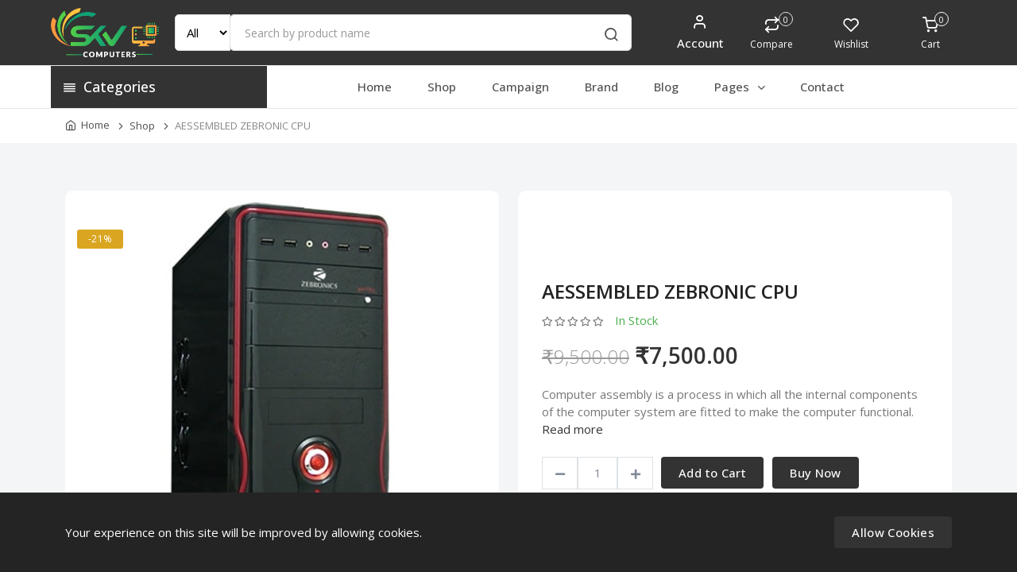

--- FILE ---
content_type: text/html; charset=UTF-8
request_url: https://wesellcomputer.com/product/AESSEMBLED-ZEBRONIC-CPU-
body_size: 16108
content:
<!DOCTYPE html>
<html lang="en">

<head>
    <meta charset="utf-8">
        <title>We Sell Computers -AESSEMBLED ZEBRONIC CPU
</title>
    
    <!-- SEO Meta Tags-->



    <meta name="keywords" content="aessembled,cpu,zebronic cpu,aessembled cpu">
<meta name="description" content="Computer assembly is a process in which all the internal components of the computer system are fitted to make the computer functional.">
    <meta name="author" content="We Sell Computers">
    <meta name="distribution" content="web">
    <!-- Mobile Specific Meta Tag-->
    <meta name="viewport" content="width=device-width, initial-scale=1.0, maximum-scale=1.0, user-scalable=no">

    <!-- Favicon Icons-->
    <link rel="icon" type="image/png" href="https://wesellcomputer.com/assets/images/1684912512Asset 7@2x-8.png">
    <link rel="apple-touch-icon" href="https://wesellcomputer.com/assets/images/1684912512Asset 7@2x-8.png">
    <link rel="apple-touch-icon" sizes="152x152" href="https://wesellcomputer.com/assets/images/1684912512Asset 7@2x-8.png">
    <link rel="apple-touch-icon" sizes="180x180" href="https://wesellcomputer.com/assets/images/1684912512Asset 7@2x-8.png">
    <link rel="apple-touch-icon" sizes="167x167" href="https://wesellcomputer.com/assets/images/1684912512Asset 7@2x-8.png">
    <!-- Vendor Styles including: Bootstrap, Font Icons, Plugins, etc.-->
    <link rel="stylesheet" media="screen" href="https://wesellcomputer.com/assets/front/css/plugins.min.css">

    
    <link id="mainStyles" rel="stylesheet" media="screen" href="https://wesellcomputer.com/assets/front/css/styles.min.css">

    <link id="mainStyles" rel="stylesheet" media="screen" href="https://wesellcomputer.com/assets/front/css/responsive.css">
    <!-- Color css -->
    <link href="https://wesellcomputer.com/assets/front/css/color.php?primary_color=333333" rel="stylesheet">

    <!-- Modernizr-->
    <script src="https://wesellcomputer.com/assets/front/js/modernizr.min.js"></script>

        <style>
    
    </style>
    
        

    
        <!-- Google tag (gtag.js) -->
<script async src="https://www.googletagmanager.com/gtag/js?id=G-0STTDQ1ZS6">
</script>
<script>
  window.dataLayer = window.dataLayer || [];
  function gtag(){dataLayer.push(arguments);}
  gtag('js', new Date());

  gtag('config', 'G-0STTDQ1ZS6');
</script>

<!-- Google tag (gtag.js) -->
<script async src="https://www.googletagmanager.com/gtag/js?id=AW-11428688259"></script>
<script>
  window.dataLayer = window.dataLayer || [];
  function gtag(){dataLayer.push(arguments);}
  gtag('js', new Date());

  gtag('config', 'AW-11428688259');
</script>

<!-- Event snippet for Phone call lead conversion page -->
<script>
  gtag('event', 'conversion', {'send_to': 'AW-11428688259/gPrLCLjjzqcZEIPjz8kq'});
</script>

<!-- Google tag (gtag.js) --> <script async src="https://www.googletagmanager.com/gtag/js?id=AW-11428688259"></script> <script> window.dataLayer = window.dataLayer || []; function gtag(){dataLayer.push(arguments);} gtag('js', new Date()); gtag('config', 'AW-11428688259'); </script>

<!-- Event snippet for Phone call lead conversion page --> <script> gtag('event', 'conversion', {'send_to': 'AW-11428688259/gPrLCLjjzqcZEIPjz8kq'}); </script>

<script async custom-element="amp-analytics" src="https://cdn.ampproject.org/v0/amp-analytics-0.1.js"></script>

<!-- Google tag (gtag.js) --> <amp-analytics type="gtag" data-credentials="include"> <script type="application/json"> { "vars": { "gtag_id": "AW-11428688259", "config": { "AW-11428688259": { "groups": "default" } } }, "triggers": { } } </script> </amp-analytics>
        

    
        

</head>
<!-- Body-->

<body class="
body_theme4
">
    
    <!-- Preloader Start -->
    
    <!-- Preloader endif -->
    

    <!-- Header-->
    <header class="site-header navbar-sticky">
        <div class="menu-top-area topbar">
            <!-- Topbar-->

            <div class="containers">
                <div class="row">
                    <div class="col-lg-12">
                        <div class="d-flex justify-content-between align-items-center">
                            <!-- Logo-->
                            <div class="site-branding"><a class="site-logo align-content-center" href="https://wesellcomputer.com"><img src="https://wesellcomputer.com/assets/images/1685105026logo.png" alt="We Sell Computers"></a></div>
                            <!-- Search / Categories-->
                            <div class="search-box-wrap d-none d-lg-block d-flex align-content-center">
                                <div class="search-box-inner align-self-center">
                                    <div class="search-box d-flex">
                                        <select name="category" id="category_select" class="categoris">
                                            <option value="">All</option>
                                                                                        <option value="Computer-Accessories">Computer Accessories</option>
                                                                                        <option value="Keyboard-and-Mouse">Keyboard and Mouse</option>
                                                                                        <option value="Printers">Printers</option>
                                                                                        <option value="Projectors">Projectors</option>
                                                                                        <option value="Monitors">Monitors</option>
                                                                                        <option value="Workstations">Workstations</option>
                                                                                        <option value="Servers">Servers</option>
                                                                                        <option value="Laptop">Laptop</option>
                                                                                        <option value="CPU">CPU</option>
                                                                                        <option value="DESKTOP">DESKTOP</option>
                                                                                    </select>
                                        <form class="input-group" id="header_search_form" action="https://wesellcomputer.com/catalog" method="get">
                                            <input type="hidden" name="category" value="" id="search__category">
                                            <span class="input-group-btn">
                                                <button type="submit"><i class="icon-search"></i></button>
                                            </span>
                                            <input class="form-control" type="text" data-target="https://wesellcomputer.com/search/suggest" onclick="on()" id="__product__search" name="search" placeholder="Search by product name">
                                            <div class="serch-result d-none">
                                                
                                            </div>
                                        </form>
                                    </div>
                                </div>
                                <span class="d-block d-lg-none close-m-serch"><i class="icon-x"></i></span>
                            </div>
                            <!-- Toolbar-->
                            <div class="toolbar d-flex align-items-center text-center">
                                <div class="toolbar-item close-m-serch visible-on-mobile"><a href="#">
                                        <div>
                                            <i class="icon-search"></i>
                                        </div>
                                    </a>
                                </div>



                                <div class="toolbar-item visible-on-mobile mobile-menu-toggle"><a href="#">
                                        <div><i class="icon-menu"></i><span class="text-label">Menu</span></div>
                                    </a>
                                </div>
                                <div class="toolbar-item hidden-on-mobile">
                                    <div class="t-h-dropdown  ">
                                        <div class="toolbar-item ">

                                            <div class="login-register ">
                                                                                                <a class=" " href="https://wesellcomputer.com/user/login"><i class="icon-user pr-2"></i>
                                                    <span class="d-lg-block d-none">Account</span>
                                                </a>
                                                                                            </div>
                                        </div>
                                        <div class="t-h-dropdown-menu login_sic">
                                            <div class="toolbar-items   mt-2">

                                                <a class="track-link" href="https://wesellcomputer.com/track/order">
                                                    <div class="d-flex"><span class="currency-icon"> <i class="icon-map-pin"></i></span><span class="text-labelsz">Track Order</span></div>
                                                </a>


                                            </div>

                                            <div class="toolbar-item mt-2 ">
                                                <div class="t-h-dropdown curen_drop">
                                                    <a class="main-link text-dark" href="#">
                                                        <div class="d-flex"><span class="currency-icon"><i class=" fa fa-coins"></i></span><span class="text-labelsz">Currency<i class="icon-chevron-down"></i></span></div>
                                                    </a>
                                                    <div class="t-h-dropdown-menus">
                                                                                                                <a class="" href="https://wesellcomputer.com/set/currency/1"><i class="icon-chevron-right pr-2"></i>USD</a>
                                                                                                                <a class="" href="https://wesellcomputer.com/set/currency/6"><i class="icon-chevron-right pr-2"></i>EUR</a>
                                                                                                                <a class="active" href="https://wesellcomputer.com/set/currency/7"><i class="icon-chevron-right pr-2"></i>INR</a>
                                                                                                                <a class="" href="https://wesellcomputer.com/set/currency/8"><i class="icon-chevron-right pr-2"></i>BDT</a>
                                                                                                                <a class="" href="https://wesellcomputer.com/set/currency/9"><i class="icon-chevron-right pr-2"></i>NGN</a>
                                                                                                            </div>
                                                </div>

                                            </div>
                                        </div>
                                    </div>
                                </div>
                                <div class="toolbar-item hidden-on-mobile"><a href="https://wesellcomputer.com/compare/products">
                                        <div><span class="compare-icon"><i class="icon-repeat"></i><span class="count-label compare_count">0</span></span><span class="text-label">Compare</span></div>
                                    </a>
                                </div>
                                                                <div class="toolbar-item hidden-on-mobile"><a href="https://wesellcomputer.com/user/wishlists">
                                        <div><span class="compare-icon"><i class="icon-heart"></i></span><span class="text-label">Wishlist</span></div>
                                    </a>
                                </div>
                                                                <div class="t-h-dropdown d-lg-none">
                                    <div class="toolbar-item ">

                                        <div class="login-register ">
                                                                                        <a class="  
                                            " href="https://wesellcomputer.com/user/login"><i class="icon-user pr-2"></i>
                                                <span class="d-lg-block d-none">Account</span>
                                            </a>
                                                                                    </div>
                                    </div>
                                    <div class="t-h-dropdown-menu login_sic">
                                        <div class="toolbar-item pt-4 mt-2"><a href="https://wesellcomputer.com/compare/products">
                                                <div class="d-flex "><span class="compare-icon"><i class="icon-repeat"></i><span class="count-label compare_count">0</span></span><span class="text-labels">Compare</span></div>
                                            </a>
                                        </div>
                                                                                <div class="toolbar-item pt-4 mt-2 "><a href="https://wesellcomputer.com/user/wishlists">
                                                <div class="d-flex"><span class="compare-icon"><i class="icon-heart"></i></span><span class="text-labels">Wishlist</span></div>
                                            </a>
                                        </div>
                                        
                                        <div class="toolbar-items mt-2">

                                            <a class="track-link" href="https://wesellcomputer.com/track/order">
                                                <div class="d-flex"><span class="currency-icon"> <i class="icon-map-pin"></i></span><span class="text-labelsz">Track Order</span></div>
                                            </a>


                                        </div>
                                        <div class="toolbar-item mt-2">

                                            <div class="t-h-dropdown curen_drop">
                                                <a class="main-link text-dark" href="#">
                                                    <div class="d-flex"><span class="currency-icon"><i class=" fa fa-coins"></i></span><span class="text-labelsz">Currency<i class="icon-chevron-down"></i></span></div>
                                                </a>
                                                <div class="t-h-dropdown-menus">
                                                                                                        <a class="" href="https://wesellcomputer.com/set/currency/1"><i class="icon-chevron-right pr-2"></i>USD</a>
                                                                                                        <a class="" href="https://wesellcomputer.com/set/currency/6"><i class="icon-chevron-right pr-2"></i>EUR</a>
                                                                                                        <a class="active" href="https://wesellcomputer.com/set/currency/7"><i class="icon-chevron-right pr-2"></i>INR</a>
                                                                                                        <a class="" href="https://wesellcomputer.com/set/currency/8"><i class="icon-chevron-right pr-2"></i>BDT</a>
                                                                                                        <a class="" href="https://wesellcomputer.com/set/currency/9"><i class="icon-chevron-right pr-2"></i>NGN</a>
                                                                                                    </div>
                                            </div>

                                        </div>
                                    </div>
                                </div>
                                <div class="toolbar-item"><a href="https://wesellcomputer.com/cart">
                                        <div><span class="cart-icon"><i class="icon-shopping-cart"></i><span class="count-label cart_count">0 </span></span><span class="text-label">Cart</span></div>
                                    </a>
                                    <div class="toolbar-dropdown cart-dropdown widget-cart  cart_view_header" id="header_cart_load" data-target="https://wesellcomputer.com/header/cart/load">
                                        Cart empty
  </div>
                                    </div>
                                </div>


                                <!-- Mobile Menu-->
                                <div class="mobile-menu">
                                    <!-- Slideable (Mobile) Menu-->
                                    <div class="mm-heading-area">
                                        <h4>Navigation</h4>
                                        <div class="toolbar-item visible-on-mobile mobile-menu-toggle mm-t-two">
                                            <a href="#">
                                                <div> <i class="icon-x"></i></div>
                                            </a>
                                        </div>
                                    </div>
                                    <ul class="nav nav-tabs" role="tablist">
                                        <li class="nav-item" role="presentation99">
                                            <span class="active" id="mmenu-tab" data-bs-toggle="tab" data-bs-target="#mmenu" role="tab" aria-controls="mmenu" aria-selected="true">Menu</span>
                                        </li>
                                        <li class="nav-item" role="presentation99">
                                            <span class="" id="mcat-tab" data-bs-toggle="tab" data-bs-target="#mcat" role="tab" aria-controls="mcat" aria-selected="false">Category</span>
                                        </li>

                                    </ul>
                                    <div class="tab-content p-0">
                                        <div class="tab-pane fade show active" id="mmenu" role="tabpanel" aria-labelledby="mmenu-tab">
                                            <nav class="slideable-menu">
                                                <ul>
                                                    <li class=""><a href="https://wesellcomputer.com"><i class="icon-chevron-right"></i>Home</a></li>
                                                                                                        <li class=""><a href="https://wesellcomputer.com/catalog"><i class="icon-chevron-right"></i>Shop</a></li>
                                                                                                                                                            <li class=""><a href="https://wesellcomputer.com/campaign/products"><i class="icon-chevron-right"></i>Campaign</a></li>
                                                                                                                                                            <li class=""><a href="https://wesellcomputer.com/brands"><i class="icon-chevron-right"></i>Brand</a></li>
                                                    
                                                                                                        <li class=""><a href="https://wesellcomputer.com/blog"><i class="icon-chevron-right"></i>Blog</a></li>
                                                                                                        <li class="t-h-dropdown">
                                                        <a class="" href="#"><i class="icon-chevron-right"></i>Pages <i class="icon-chevron-down"></i></a>
                                                        <div class="t-h-dropdown-menu">
                                                                                                                        <a class="" href="https://wesellcomputer.com/faq"><i class="icon-chevron-right pr-2"></i>Faq</a>
                                                                                                                                                                                    <a class=" " href="https://wesellcomputer.com/about-us"><i class="icon-chevron-right pr-2"></i>About Us</a>
                                                                                                                        <a class=" " href="https://wesellcomputer.com/privacy-policy"><i class="icon-chevron-right pr-2"></i>Privacy Policy</a>
                                                                                                                        <a class=" " href="https://wesellcomputer.com/terms-and-service"><i class="icon-chevron-right pr-2"></i>Terms &amp; Service</a>
                                                                                                                        <a class=" " href="https://wesellcomputer.com/return-policy"><i class="icon-chevron-right pr-2"></i>Return Policy</a>
                                                                                                                        <a class=" " href="https://wesellcomputer.com/How-It-Works"><i class="icon-chevron-right pr-2"></i>How It Works</a>
                                                                                                                    </div>
                                                    </li>

                                                                                                        <li class=""><a href="https://wesellcomputer.com/contact"><i class="icon-chevron-right"></i>Contact</a></li>
                                                                                                    </ul>
                                            </nav>
                                        </div>
                                        <div class="tab-pane fade" id="mcat" role="tabpanel" aria-labelledby="mcat-tab">
                                            <nav class="slideable-menu">
                                                <div class="widget-categories mobile-cat">
    <ul id="category_list">
                <li class="has-children">
            <a class="category_search" href="https://wesellcomputer.com/catalog?category=CPU">CPU
                                    <span><i class="icon-chevron-down"></i></span>
                            </a>
            <ul id="subcategory_list">
                                <li class="">
                    <a class="subcategory" href="https://wesellcomputer.com/catalog?subcategory=HP">HP</a>
                    <ul id="childcategory_list">
                                                <li class="">
                            <a class="childcategory" href="https://wesellcomputer.com/catalog?childcategory=HP-EliteDesk-705-G2-MT-CPU">HP EliteDesk 705 G2 MT CPU</a>
                        </li>
                                                <li class="">
                            <a class="childcategory" href="https://wesellcomputer.com/catalog?childcategory=HP-280-G2-CPU">HP 280 G2 CPU</a>
                        </li>
                                                <li class="">
                            <a class="childcategory" href="https://wesellcomputer.com/catalog?childcategory=HP-COMPAQ-PRO-6305-CPU">HP COMPAQ PRO 6305 CPU</a>
                        </li>
                                                <li class="">
                            <a class="childcategory" href="https://wesellcomputer.com/catalog?childcategory=HP-COMPAQ-PRO-6005-CPU">HP COMPAQ PRO 6005 CPU</a>
                        </li>
                                                <li class="">
                            <a class="childcategory" href="https://wesellcomputer.com/catalog?childcategory=HP-Elite-6200-CPU">HP Elite 6200 CPU</a>
                        </li>
                                                <li class="">
                            <a class="childcategory" href="https://wesellcomputer.com/catalog?childcategory=HP-Elite-6300-CPU">HP Elite 6300 CPU</a>
                        </li>
                                                <li class="">
                            <a class="childcategory" href="https://wesellcomputer.com/catalog?childcategory=HP-Elite-8100-CPU">HP Elite 8100 CPU</a>
                        </li>
                                                <li class="">
                            <a class="childcategory" href="https://wesellcomputer.com/catalog?childcategory=HP-Elite-8200-CPU">HP Elite 8200 CPU</a>
                        </li>
                                                <li class="">
                            <a class="childcategory" href="https://wesellcomputer.com/catalog?childcategory=-HP-Elite-8300-CPU">HP Elite 8300 CPU</a>
                        </li>
                                                <li class="">
                            <a class="childcategory" href="https://wesellcomputer.com/catalog?childcategory=HP-280-G1-DESKTOP">HP 280 G1 DESKTOP</a>
                        </li>
                                            </ul>
                </li>
                                <li class="">
                    <a class="subcategory" href="https://wesellcomputer.com/catalog?subcategory=LENOVO">LENOVO</a>
                    <ul id="childcategory_list">
                                                <li class="">
                            <a class="childcategory" href="https://wesellcomputer.com/catalog?childcategory=LENOVO-M71-CPU">LENOVO M71 CPU</a>
                        </li>
                                                <li class="">
                            <a class="childcategory" href="https://wesellcomputer.com/catalog?childcategory=LENOVO-M72-CPU">LENOVO M72 CPU</a>
                        </li>
                                                <li class="">
                            <a class="childcategory" href="https://wesellcomputer.com/catalog?childcategory=LENOVO-M73-CPU">LENOVO M73 CPU</a>
                        </li>
                                                <li class="">
                            <a class="childcategory" href="https://wesellcomputer.com/catalog?childcategory=LENOVO-M73-CPU---i5-Processor">LENOVO M73 CPU - i5 Processor</a>
                        </li>
                                                <li class="">
                            <a class="childcategory" href="https://wesellcomputer.com/catalog?childcategory=LENOVO-M700-CPU">LENOVO M700 CPU</a>
                        </li>
                                            </ul>
                </li>
                                <li class="">
                    <a class="subcategory" href="https://wesellcomputer.com/catalog?subcategory=DELL">DELL</a>
                    <ul id="childcategory_list">
                                                <li class="">
                            <a class="childcategory" href="https://wesellcomputer.com/catalog?childcategory=DELL--VOSTRO-280-CPU">DELL  VOSTRO 280 CPU</a>
                        </li>
                                                <li class="">
                            <a class="childcategory" href="https://wesellcomputer.com/catalog?childcategory=DELL-380-OPTIPLEX-CPU">DELL 380 OPTIPLEX CPU</a>
                        </li>
                                                <li class="">
                            <a class="childcategory" href="https://wesellcomputer.com/catalog?childcategory=DELL-OPTIPLEX-390-CPU">DELL OPTIPLEX 390 CPU</a>
                        </li>
                                                <li class="">
                            <a class="childcategory" href="https://wesellcomputer.com/catalog?childcategory=DELL-OPTIPLEX-790-CPU">DELL OPTIPLEX 790 CPU</a>
                        </li>
                                                <li class="">
                            <a class="childcategory" href="https://wesellcomputer.com/catalog?childcategory=DELL-OPTIPLEX-3010-CPU">DELL OPTIPLEX 3010 CPU</a>
                        </li>
                                                <li class="">
                            <a class="childcategory" href="https://wesellcomputer.com/catalog?childcategory=DELL-OPTIPLEX-3040-CPU">DELL OPTIPLEX 3040 CPU</a>
                        </li>
                                                <li class="">
                            <a class="childcategory" href="https://wesellcomputer.com/catalog?childcategory=DELL-OPTIPLEX-3046-CPU">DELL OPTIPLEX 3046 CPU</a>
                        </li>
                                                <li class="">
                            <a class="childcategory" href="https://wesellcomputer.com/catalog?childcategory=DELL-OPTIPLEX-3050-CPU">DELL OPTIPLEX 3050 CPU</a>
                        </li>
                                                <li class="">
                            <a class="childcategory" href="https://wesellcomputer.com/catalog?childcategory=DELL-OPTIPLEX-3020-CPU">DELL OPTIPLEX 3020 CPU</a>
                        </li>
                                                <li class="">
                            <a class="childcategory" href="https://wesellcomputer.com/catalog?childcategory=DELL-3020-OPTIPLEX--CPU">DELL 3020 OPTIPLEX  CPU</a>
                        </li>
                                                <li class="">
                            <a class="childcategory" href="https://wesellcomputer.com/catalog?childcategory=DELL-OPTIPLEX-3020-SFF-CPU">DELL OPTIPLEX 3020 SFF CPU</a>
                        </li>
                                                <li class="">
                            <a class="childcategory" href="https://wesellcomputer.com/catalog?childcategory=DELL-3046-OPTIPLEX-CPU">DELL 3046  OPTIPLEX CPU</a>
                        </li>
                                                <li class="">
                            <a class="childcategory" href="https://wesellcomputer.com/catalog?childcategory=DELL-790-OPTIPLEX-CPU">DELL  790  OPTIPLEX CPU</a>
                        </li>
                                            </ul>
                </li>
                                <li class="">
                    <a class="subcategory" href="https://wesellcomputer.com/catalog?subcategory=ACER">ACER</a>
                    <ul id="childcategory_list">
                                                <li class="">
                            <a class="childcategory" href="https://wesellcomputer.com/catalog?childcategory=ACER-M200-VERITON-CPU">ACER M200 VERITON CPU</a>
                        </li>
                                                <li class="">
                            <a class="childcategory" href="https://wesellcomputer.com/catalog?childcategory=ACER-VERITON-CPU">ACER VERITON CPU</a>
                        </li>
                                            </ul>
                </li>
                                <li class="">
                    <a class="subcategory" href="https://wesellcomputer.com/catalog?subcategory=AESSEMBLED">AESSEMBLED</a>
                    <ul id="childcategory_list">
                                                <li class="">
                            <a class="childcategory" href="https://wesellcomputer.com/catalog?childcategory=AESSEMBLED-ZEBRONIC-CPU">AESSEMBLED ZEBRONIC CPU</a>
                        </li>
                                                <li class="">
                            <a class="childcategory" href="https://wesellcomputer.com/catalog?childcategory=AESSEMBLED-ZEBRONICS-CPU">AESSEMBLED ZEBRONICS CPU</a>
                        </li>
                                            </ul>
                </li>
                            </ul>
          </li>
                <li class="has-children">
            <a class="category_search" href="https://wesellcomputer.com/catalog?category=DESKTOP">DESKTOP
                                    <span><i class="icon-chevron-down"></i></span>
                            </a>
            <ul id="subcategory_list">
                                <li class="">
                    <a class="subcategory" href="https://wesellcomputer.com/catalog?subcategory=LENOVO">LENOVO</a>
                    <ul id="childcategory_list">
                                                <li class="">
                            <a class="childcategory" href="https://wesellcomputer.com/catalog?childcategory=LENOVO-DESKTOP">LENOVO DESKTOP</a>
                        </li>
                                                <li class="">
                            <a class="childcategory" href="https://wesellcomputer.com/catalog?childcategory=LENOVO-P500-WORKSTATION-DESKTOP">LENOVO P500 WORKSTATION DESKTOP</a>
                        </li>
                                                <li class="">
                            <a class="childcategory" href="https://wesellcomputer.com/catalog?childcategory=LENOVO-M73-DESKTOP">LENOVO M73 DESKTOP</a>
                        </li>
                                                <li class="">
                            <a class="childcategory" href="https://wesellcomputer.com/catalog?childcategory=LENOVO-M73-DESKTOP-I3">LENOVO M73 DESKTOP I3</a>
                        </li>
                                            </ul>
                </li>
                                <li class="">
                    <a class="subcategory" href="https://wesellcomputer.com/catalog?subcategory=HP">HP</a>
                    <ul id="childcategory_list">
                                                <li class="">
                            <a class="childcategory" href="https://wesellcomputer.com/catalog?childcategory=HP-8100-DESKTOP">HP 8100 DESKTOP</a>
                        </li>
                                                <li class="">
                            <a class="childcategory" href="https://wesellcomputer.com/catalog?childcategory=HP-Elite-8200-DESKTOP">HP Elite 8200 DESKTOP</a>
                        </li>
                                                <li class="">
                            <a class="childcategory" href="https://wesellcomputer.com/catalog?childcategory=HP-705-G2-MT-DESKTOP">HP 705 G2 MT DESKTOP</a>
                        </li>
                                            </ul>
                </li>
                                <li class="">
                    <a class="subcategory" href="https://wesellcomputer.com/catalog?subcategory=ACER">ACER</a>
                    <ul id="childcategory_list">
                                                <li class="">
                            <a class="childcategory" href="https://wesellcomputer.com/catalog?childcategory=ACER-M200-VERITON-DESKTOP">ACER M200 VERITON DESKTOP</a>
                        </li>
                                            </ul>
                </li>
                                <li class="">
                    <a class="subcategory" href="https://wesellcomputer.com/catalog?subcategory=AESSEMBLED-">AESSEMBLED</a>
                    <ul id="childcategory_list">
                                                <li class="">
                            <a class="childcategory" href="https://wesellcomputer.com/catalog?childcategory=AESSEMBLED-DESKTOP">AESSEMBLED DESKTOP</a>
                        </li>
                                                <li class="">
                            <a class="childcategory" href="https://wesellcomputer.com/catalog?childcategory=AESSEMBLED-ZEBRONICS-DESKTOP">AESSEMBLED ZEBRONICS DESKTOP</a>
                        </li>
                                            </ul>
                </li>
                                <li class="">
                    <a class="subcategory" href="https://wesellcomputer.com/catalog?subcategory=DELL">DELL</a>
                    <ul id="childcategory_list">
                                                <li class="">
                            <a class="childcategory" href="https://wesellcomputer.com/catalog?childcategory=DELL-280-VOSTRO-DESKTOP">DELL 280 VOSTRO DESKTOP</a>
                        </li>
                                                <li class="">
                            <a class="childcategory" href="https://wesellcomputer.com/catalog?childcategory=DELL-OPTIPLEX-3050-DESKTOP">DELL OPTIPLEX 3050 DESKTOP</a>
                        </li>
                                                <li class="">
                            <a class="childcategory" href="https://wesellcomputer.com/catalog?childcategory=DELL-380-OPTIPLEX-DESKTOP">DELL 380 OPTIPLEX DESKTOP</a>
                        </li>
                                                <li class="">
                            <a class="childcategory" href="https://wesellcomputer.com/catalog?childcategory=DELL-3046-OPTIPLEX-DESKTOP">DELL 3046 OPTIPLEX DESKTOP</a>
                        </li>
                                                <li class="">
                            <a class="childcategory" href="https://wesellcomputer.com/catalog?childcategory=DELL-OPTIPLEX-390-DESKTOP">DELL OPTIPLEX 390 DESKTOP</a>
                        </li>
                                                <li class="">
                            <a class="childcategory" href="https://wesellcomputer.com/catalog?childcategory=DELL-OPTIPLEX-3046-DESKTOP">DELL OPTIPLEX 3046 DESKTOP</a>
                        </li>
                                                <li class="">
                            <a class="childcategory" href="https://wesellcomputer.com/catalog?childcategory=DELL-OPTIPLEX-3040-DESKTOP">DELL OPTIPLEX 3040 DESKTOP</a>
                        </li>
                                                <li class="">
                            <a class="childcategory" href="https://wesellcomputer.com/catalog?childcategory=DELL-3020-OPTIPLEX-DESKTOP">DELL 3020 OPTIPLEX DESKTOP</a>
                        </li>
                                                <li class="">
                            <a class="childcategory" href="https://wesellcomputer.com/catalog?childcategory=DELL-OPTIPLEX-3020-SFF-DESKTOP">DELL OPTIPLEX 3020 SFF DESKTOP</a>
                        </li>
                                                <li class="">
                            <a class="childcategory" href="https://wesellcomputer.com/catalog?childcategory=DELL-OPTIPLEX-790-DESKTOP">DELL OPTIPLEX 790 DESKTOP</a>
                        </li>
                                            </ul>
                </li>
                            </ul>
          </li>
                <li class="has-children">
            <a class="category_search" href="https://wesellcomputer.com/catalog?category=Keyboard-and-Mouse">Keyboard and Mouse
                                    <span><i class="icon-chevron-down"></i></span>
                            </a>
            <ul id="subcategory_list">
                                <li class="">
                    <a class="subcategory" href="https://wesellcomputer.com/catalog?subcategory=ACER">ACER</a>
                    <ul id="childcategory_list">
                                                <li class="">
                            <a class="childcategory" href="https://wesellcomputer.com/catalog?childcategory=ACER-WIRED-KEYBOARD-AND-MOUSE">ACER WIRED KEYBOARD AND MOUSE</a>
                        </li>
                                            </ul>
                </li>
                                <li class="">
                    <a class="subcategory" href="https://wesellcomputer.com/catalog?subcategory=LENOVO">LENOVO</a>
                    <ul id="childcategory_list">
                                                <li class="">
                            <a class="childcategory" href="https://wesellcomputer.com/catalog?childcategory=LENOVO-KEYBOARD-AND-MOUSE">LENOVO KEYBOARD AND MOUSE</a>
                        </li>
                                            </ul>
                </li>
                                <li class="">
                    <a class="subcategory" href="https://wesellcomputer.com/catalog?subcategory=DELL">DELL</a>
                    <ul id="childcategory_list">
                                                <li class="">
                            <a class="childcategory" href="https://wesellcomputer.com/catalog?childcategory=DELL-WIRED-KEYBOARD-AND-MOUSE">DELL WIRED KEYBOARD AND MOUSE</a>
                        </li>
                                            </ul>
                </li>
                                <li class="">
                    <a class="subcategory" href="https://wesellcomputer.com/catalog?subcategory=HP">HP</a>
                    <ul id="childcategory_list">
                                                <li class="">
                            <a class="childcategory" href="https://wesellcomputer.com/catalog?childcategory=HP-WIRED-KEYBOARD-AND-MOUSE">HP WIRED KEYBOARD AND MOUSE</a>
                        </li>
                                            </ul>
                </li>
                                <li class="">
                    <a class="subcategory" href="https://wesellcomputer.com/catalog?subcategory=Zebronic">Zebronic</a>
                    <ul id="childcategory_list">
                                                <li class="">
                            <a class="childcategory" href="https://wesellcomputer.com/catalog?childcategory=ZEBRONIC-WIRED-KEYBOARD-AND-MOUSE">ZEBRONIC WIRED KEYBOARD AND MOUSE</a>
                        </li>
                                            </ul>
                </li>
                            </ul>
          </li>
                <li class="has-children">
            <a class="category_search" href="https://wesellcomputer.com/catalog?category=Printers">Printers
                                    <span><i class="icon-chevron-down"></i></span>
                            </a>
            <ul id="subcategory_list">
                                <li class="">
                    <a class="subcategory" href="https://wesellcomputer.com/catalog?subcategory=Canon">Canon</a>
                    <ul id="childcategory_list">
                                                <li class="">
                            <a class="childcategory" href="https://wesellcomputer.com/catalog?childcategory=Canon-LBP-6018B-Printer">Canon LBP 6018B Printer</a>
                        </li>
                                                <li class="">
                            <a class="childcategory" href="https://wesellcomputer.com/catalog?childcategory=Canon-Image-class-MF-3010-Printer">Canon Image class MF 3010 Printer</a>
                        </li>
                                            </ul>
                </li>
                                <li class="">
                    <a class="subcategory" href="https://wesellcomputer.com/catalog?subcategory=HP">HP</a>
                    <ul id="childcategory_list">
                                                <li class="">
                            <a class="childcategory" href="https://wesellcomputer.com/catalog?childcategory=HP-LaserJet-Pro-M403-Printer">HP LaserJet Pro M403 Printer</a>
                        </li>
                                                <li class="">
                            <a class="childcategory" href="https://wesellcomputer.com/catalog?childcategory=HP-LaserJet-P1007-Laser-Printer">HP LaserJet P1007 Laser Printer</a>
                        </li>
                                                <li class="">
                            <a class="childcategory" href="https://wesellcomputer.com/catalog?childcategory=HP-LaserJet-P1008-Printer">HP LaserJet P1008 Printer</a>
                        </li>
                                                <li class="">
                            <a class="childcategory" href="https://wesellcomputer.com/catalog?childcategory=Hp-Laserjet-Pro-P1106-Printer">Hp Laserjet Pro P1106 Printer</a>
                        </li>
                                                <li class="">
                            <a class="childcategory" href="https://wesellcomputer.com/catalog?childcategory=HP-HotSpot-LaserJet-Pro-M1218nfs-Printer">HP HotSpot LaserJet Pro M1218nfs Printer</a>
                        </li>
                                                <li class="">
                            <a class="childcategory" href="https://wesellcomputer.com/catalog?childcategory=HP-LaserJet-M1136-MFP-Printer">HP LaserJet M1136 MFP Printer</a>
                        </li>
                                                <li class="">
                            <a class="childcategory" href="https://wesellcomputer.com/catalog?childcategory=HP-1020-Plus--Laser-Printer">HP 1020 Plus  Laser Printer</a>
                        </li>
                                                <li class="">
                            <a class="childcategory" href="https://wesellcomputer.com/catalog?childcategory=HP-LaserJet-1022-Printer">HP LaserJet 1022 -Printer</a>
                        </li>
                                                <li class="">
                            <a class="childcategory" href="https://wesellcomputer.com/catalog?childcategory=HP-Laser-Jet-Pro-M1536dnf-Printer">HP Laser Jet Pro M1536dnf Printer</a>
                        </li>
                                                <li class="">
                            <a class="childcategory" href="https://wesellcomputer.com/catalog?childcategory=HP-Laser-Jet-1522nf-Printer">HP Laser Jet 1522nf Printer</a>
                        </li>
                                            </ul>
                </li>
                                <li class="">
                    <a class="subcategory" href="https://wesellcomputer.com/catalog?subcategory=Samsung">Samsung</a>
                    <ul id="childcategory_list">
                                                <li class="">
                            <a class="childcategory" href="https://wesellcomputer.com/catalog?childcategory=Samsung-ML-1866-Printer">Samsung ML-1866 Printer</a>
                        </li>
                                                <li class="">
                            <a class="childcategory" href="https://wesellcomputer.com/catalog?childcategory=SAMSUNG-SCX-3401-Printer">SAMSUNG SCX 3401 Printer</a>
                        </li>
                                                <li class="">
                            <a class="childcategory" href="https://wesellcomputer.com/catalog?childcategory=Samsung-SCX-4521F-Laser-Printer">Samsung SCX-4521F Laser Printer</a>
                        </li>
                                            </ul>
                </li>
                            </ul>
          </li>
                <li class="has-children">
            <a class="category_search" href="https://wesellcomputer.com/catalog?category=Monitors">Monitors
                                    <span><i class="icon-chevron-down"></i></span>
                            </a>
            <ul id="subcategory_list">
                                <li class="">
                    <a class="subcategory" href="https://wesellcomputer.com/catalog?subcategory=DELL">DELL</a>
                    <ul id="childcategory_list">
                                                <li class="">
                            <a class="childcategory" href="https://wesellcomputer.com/catalog?childcategory=DELL-SE2222H-22-Inch-MONITOR">DELL SE2222H 22 Inch MONITOR</a>
                        </li>
                                                <li class="">
                            <a class="childcategory" href="https://wesellcomputer.com/catalog?childcategory=Dell-E153FPB-15-Inch-MONITOR">Dell E153FPB 15 Inch MONITOR</a>
                        </li>
                                                <li class="">
                            <a class="childcategory" href="https://wesellcomputer.com/catalog?childcategory=Dell-E178WFP-17-Inch-MONITOR">Dell E178WFP 17 Inch MONITOR</a>
                        </li>
                                                <li class="">
                            <a class="childcategory" href="https://wesellcomputer.com/catalog?childcategory=DELL-D1918H-19-Inch-MONITOR">DELL D1918H 19 Inch MONITOR</a>
                        </li>
                                                <li class="">
                            <a class="childcategory" href="https://wesellcomputer.com/catalog?childcategory=DELL-D2020H-Wide-20-Inch-MONITOR">DELL D2020H Wide 20 Inch MONITOR</a>
                        </li>
                                            </ul>
                </li>
                                <li class="">
                    <a class="subcategory" href="https://wesellcomputer.com/catalog?subcategory=Samsung">Samsung</a>
                    <ul id="childcategory_list">
                                                <li class="">
                            <a class="childcategory" href="https://wesellcomputer.com/catalog?childcategory=SAMSUNG-TFT--B2030N--20-Inch-MONITOR">SAMSUNG TFT (B2030N) 20 Inch MONITOR</a>
                        </li>
                                            </ul>
                </li>
                                <li class="">
                    <a class="subcategory" href="https://wesellcomputer.com/catalog?subcategory=WIPRO">WIPRO</a>
                    <ul id="childcategory_list">
                                                <li class="">
                            <a class="childcategory" href="https://wesellcomputer.com/catalog?childcategory=WIPRO-WLA180we-19-INCH-MONITOR">WIPRO WLA180we 19 INCH MONITOR</a>
                        </li>
                                                <li class="">
                            <a class="childcategory" href="https://wesellcomputer.com/catalog?childcategory=WIPRO-15-Inch-MONITOR">WIPRO 15 Inch MONITOR</a>
                        </li>
                                            </ul>
                </li>
                                <li class="">
                    <a class="subcategory" href="https://wesellcomputer.com/catalog?subcategory=Fujitsu">Fujitsu</a>
                    <ul id="childcategory_list">
                                            </ul>
                </li>
                                <li class="">
                    <a class="subcategory" href="https://wesellcomputer.com/catalog?subcategory=ACER">ACER</a>
                    <ul id="childcategory_list">
                                                <li class="">
                            <a class="childcategory" href="https://wesellcomputer.com/catalog?childcategory=ACER-V176L-b-17-INCH-MONITOR">ACER V176L b 17 INCH MONITOR</a>
                        </li>
                                                <li class="">
                            <a class="childcategory" href="https://wesellcomputer.com/catalog?childcategory=ACER-V196L-19-INCH-MONITOR">ACER V196L 19 INCH MONITOR</a>
                        </li>
                                                <li class="">
                            <a class="childcategory" href="https://wesellcomputer.com/catalog?childcategory=ACER-V223WL-AJObmd-22-INCH-MONITOR">ACER V223WL AJObmd 22 INCH MONITOR</a>
                        </li>
                                                <li class="">
                            <a class="childcategory" href="https://wesellcomputer.com/catalog?childcategory=ACER-V226WL-20-Inch-MONITOR">ACER V226WL 20 Inch MONITOR</a>
                        </li>
                                            </ul>
                </li>
                                <li class="">
                    <a class="subcategory" href="https://wesellcomputer.com/catalog?subcategory=AOC">AOC</a>
                    <ul id="childcategory_list">
                                                <li class="">
                            <a class="childcategory" href="https://wesellcomputer.com/catalog?childcategory=AOC-919VZ-19-INCH-MONITOR">AOC 919VZ 19 INCH MONITOR</a>
                        </li>
                                            </ul>
                </li>
                                <li class="">
                    <a class="subcategory" href="https://wesellcomputer.com/catalog?subcategory=Fujitsu">Fujitsu</a>
                    <ul id="childcategory_list">
                                                <li class="">
                            <a class="childcategory" href="https://wesellcomputer.com/catalog?childcategory=FUJITSU-B22-8-WE-Neo-22-Inch-MONITOR">FUJITSU B22-8 WE Neo 22 Inch MONITOR</a>
                        </li>
                                            </ul>
                </li>
                                <li class="">
                    <a class="subcategory" href="https://wesellcomputer.com/catalog?subcategory=HP">HP</a>
                    <ul id="childcategory_list">
                                                <li class="">
                            <a class="childcategory" href="https://wesellcomputer.com/catalog?childcategory=HP-L1710-17-Inch-MONITOR">HP L1710 17 Inch MONITOR</a>
                        </li>
                                                <li class="">
                            <a class="childcategory" href="https://wesellcomputer.com/catalog?childcategory=HP-P19A-19-Inch-Square-MONITOR">HP P19A 19 Inch Square MONITOR</a>
                        </li>
                                                <li class="">
                            <a class="childcategory" href="https://wesellcomputer.com/catalog?childcategory=HP-L2208w-22-Inch-MONITOR">HP L2208w 22 Inch MONITOR</a>
                        </li>
                                                <li class="">
                            <a class="childcategory" href="https://wesellcomputer.com/catalog?childcategory=HP-W2072a-20-Inch-Monitor">HP W2072a 20 Inch Monitor</a>
                        </li>
                                            </ul>
                </li>
                                <li class="">
                    <a class="subcategory" href="https://wesellcomputer.com/catalog?subcategory=LENOVO">LENOVO</a>
                    <ul id="childcategory_list">
                                                <li class="">
                            <a class="childcategory" href="https://wesellcomputer.com/catalog?childcategory=Lenovo-ThinkVision-LT1713p-17-Inch-Monitor">Lenovo ThinkVision LT1713p 17 Inch Monitor</a>
                        </li>
                                                <li class="">
                            <a class="childcategory" href="https://wesellcomputer.com/catalog?childcategory=Lenovo-ThinkVision-LT1913p-19-INCH-MONITOR">Lenovo ThinkVision LT1913p 19 INCH MONITOR</a>
                        </li>
                                                <li class="">
                            <a class="childcategory" href="https://wesellcomputer.com/catalog?childcategory=LENOVO-L2062-20-Inch-MONITOR">LENOVO L2062 20 Inch MONITOR</a>
                        </li>
                                                <li class="">
                            <a class="childcategory" href="https://wesellcomputer.com/catalog?childcategory=LENOVO-L22e--IPS--22-INCH-MONITOR">LENOVO L22e (IPS) 22 INCH MONITOR</a>
                        </li>
                                            </ul>
                </li>
                                <li class="">
                    <a class="subcategory" href="https://wesellcomputer.com/catalog?subcategory=Samsung">Samsung</a>
                    <ul id="childcategory_list">
                                                <li class="">
                            <a class="childcategory" href="https://wesellcomputer.com/catalog?childcategory=SAMSUNG-SB420-19-Inch-MONITOR">SAMSUNG SB420 19 Inch MONITOR</a>
                        </li>
                                            </ul>
                </li>
                                <li class="">
                    <a class="subcategory" href="https://wesellcomputer.com/catalog?subcategory=HCL">HCL</a>
                    <ul id="childcategory_list">
                                                <li class="">
                            <a class="childcategory" href="https://wesellcomputer.com/catalog?childcategory=HCL-15-Inch-MONITOR">HCL 15 Inch MONITOR</a>
                        </li>
                                            </ul>
                </li>
                            </ul>
          </li>
                <li class="has-children">
            <a class="category_search" href="https://wesellcomputer.com/catalog?category=Projectors">Projectors
                                    <span><i class="icon-chevron-down"></i></span>
                            </a>
            <ul id="subcategory_list">
                                <li class="">
                    <a class="subcategory" href="https://wesellcomputer.com/catalog?subcategory=BenQ">BenQ</a>
                    <ul id="childcategory_list">
                                            </ul>
                </li>
                                <li class="">
                    <a class="subcategory" href="https://wesellcomputer.com/catalog?subcategory=Epson">Epson</a>
                    <ul id="childcategory_list">
                                                <li class="">
                            <a class="childcategory" href="https://wesellcomputer.com/catalog?childcategory=Epson-EB-X03-H555C-Projector">Epson EB-X03 H555C Projector</a>
                        </li>
                                            </ul>
                </li>
                                <li class="">
                    <a class="subcategory" href="https://wesellcomputer.com/catalog?subcategory=Panasonic">Panasonic</a>
                    <ul id="childcategory_list">
                                                <li class="">
                            <a class="childcategory" href="https://wesellcomputer.com/catalog?childcategory=Panasonic-PT-RCQ80BU-8000-Lumen-WUXGA-Laser-DLP-Projector">Panasonic PT-RCQ80BU 8000-Lumen WUXGA Laser DLP Projector</a>
                        </li>
                                            </ul>
                </li>
                                <li class="">
                    <a class="subcategory" href="https://wesellcomputer.com/catalog?subcategory=SONY">SONY</a>
                    <ul id="childcategory_list">
                                            </ul>
                </li>
                                <li class="">
                    <a class="subcategory" href="https://wesellcomputer.com/catalog?subcategory=LG">LG</a>
                    <ul id="childcategory_list">
                                                <li class="">
                            <a class="childcategory" href="https://wesellcomputer.com/catalog?childcategory=LG-PA70G-Projector">LG PA70G Projector</a>
                        </li>
                                            </ul>
                </li>
                                <li class="">
                    <a class="subcategory" href="https://wesellcomputer.com/catalog?subcategory=ACER">ACER</a>
                    <ul id="childcategory_list">
                                                <li class="">
                            <a class="childcategory" href="https://wesellcomputer.com/catalog?childcategory=Acer-S1286H-Projector">Acer S1286H Projector</a>
                        </li>
                                            </ul>
                </li>
                            </ul>
          </li>
                <li class="has-children">
            <a class="category_search" href="https://wesellcomputer.com/catalog?category=Computer-Accessories">Computer Accessories
                                    <span><i class="icon-chevron-down"></i></span>
                            </a>
            <ul id="subcategory_list">
                                <li class="">
                    <a class="subcategory" href="https://wesellcomputer.com/catalog?subcategory=Ram">Ram</a>
                    <ul id="childcategory_list">
                                                <li class="">
                            <a class="childcategory" href="https://wesellcomputer.com/catalog?childcategory=1GB">1GB</a>
                        </li>
                                                <li class="">
                            <a class="childcategory" href="https://wesellcomputer.com/catalog?childcategory=2GB">2GB</a>
                        </li>
                                                <li class="">
                            <a class="childcategory" href="https://wesellcomputer.com/catalog?childcategory=8GB">8GB</a>
                        </li>
                                                <li class="">
                            <a class="childcategory" href="https://wesellcomputer.com/catalog?childcategory=4GB">4GB</a>
                        </li>
                                            </ul>
                </li>
                                <li class="">
                    <a class="subcategory" href="https://wesellcomputer.com/catalog?subcategory=Hard-Disk-For-Deskop">Hard Disk For Deskop</a>
                    <ul id="childcategory_list">
                                                <li class="">
                            <a class="childcategory" href="https://wesellcomputer.com/catalog?childcategory=Seagate-250-GB">Seagate 250 GB</a>
                        </li>
                                                <li class="">
                            <a class="childcategory" href="https://wesellcomputer.com/catalog?childcategory=Seagate-500-GB">Seagate 500 GB</a>
                        </li>
                                                <li class="">
                            <a class="childcategory" href="https://wesellcomputer.com/catalog?childcategory=Seagate-1-TB">Seagate 1 TB</a>
                        </li>
                                                <li class="">
                            <a class="childcategory" href="https://wesellcomputer.com/catalog?childcategory=Seagate-160-GB">Seagate 160 GB</a>
                        </li>
                                                <li class="">
                            <a class="childcategory" href="https://wesellcomputer.com/catalog?childcategory=WD-160-GB-Hard-Disk">WD 160 GB Hard Disk</a>
                        </li>
                                                <li class="">
                            <a class="childcategory" href="https://wesellcomputer.com/catalog?childcategory=WD-500-GB-Hard-Disk">WD 500 GB Hard Disk</a>
                        </li>
                                                <li class="">
                            <a class="childcategory" href="https://wesellcomputer.com/catalog?childcategory=WD-320-GB-Hard-Disk">WD 320 GB Hard Disk</a>
                        </li>
                                                <li class="">
                            <a class="childcategory" href="https://wesellcomputer.com/catalog?childcategory=WD-80-GB-Hard-Disk">WD 80 GB Hard Disk</a>
                        </li>
                                            </ul>
                </li>
                                <li class="">
                    <a class="subcategory" href="https://wesellcomputer.com/catalog?subcategory=Mother-Board">Mother Board</a>
                    <ul id="childcategory_list">
                                                <li class="">
                            <a class="childcategory" href="https://wesellcomputer.com/catalog?childcategory=ACER-H81-MOHTERBOARD">ACER H81 MOHTERBOARD</a>
                        </li>
                                                <li class="">
                            <a class="childcategory" href="https://wesellcomputer.com/catalog?childcategory=GIGABYTE-B85M-MOHTERBOARD">GIGABYTE B85M MOHTERBOARD</a>
                        </li>
                                                <li class="">
                            <a class="childcategory" href="https://wesellcomputer.com/catalog?childcategory=ASUS-H110-MOTHERBOARD">ASUS H110 MOTHERBOARD</a>
                        </li>
                                                <li class="">
                            <a class="childcategory" href="https://wesellcomputer.com/catalog?childcategory=FOXCONN-H61-MOTHERBOARD">FOXCONN H61 MOTHERBOARD</a>
                        </li>
                                                <li class="">
                            <a class="childcategory" href="https://wesellcomputer.com/catalog?childcategory=GIGABYTE-H81-MOHTERBOARD">GIGABYTE H81 MOHTERBOARD</a>
                        </li>
                                                <li class="">
                            <a class="childcategory" href="https://wesellcomputer.com/catalog?childcategory=GIGABYTE-H110-MOHTERBOARD">GIGABYTE H110 MOHTERBOARD</a>
                        </li>
                                                <li class="">
                            <a class="childcategory" href="https://wesellcomputer.com/catalog?childcategory=GIGABYTE-41-DDR3-MOHTERBOARD">GIGABYTE 41-DDR3 MOHTERBOARD</a>
                        </li>
                                                <li class="">
                            <a class="childcategory" href="https://wesellcomputer.com/catalog?childcategory=MSI-H110-M-PRO-PLUS-MOTHERBOARD">MSI-H110 M PRO PLUS MOTHERBOARD</a>
                        </li>
                                                <li class="">
                            <a class="childcategory" href="https://wesellcomputer.com/catalog?childcategory=NARMATHA-33-DDR-2-MOTHERBOARD">NARMATHA 33 DDR 2 MOTHERBOARD</a>
                        </li>
                                                <li class="">
                            <a class="childcategory" href="https://wesellcomputer.com/catalog?childcategory=MSI-945-DDR2-MOTHERBOARD">MSI 945 DDR2 MOTHERBOARD</a>
                        </li>
                                                <li class="">
                            <a class="childcategory" href="https://wesellcomputer.com/catalog?childcategory=ECS-AMD-FM2-MOTHERBOARD">ECS AMD FM2 MOTHERBOARD</a>
                        </li>
                                                <li class="">
                            <a class="childcategory" href="https://wesellcomputer.com/catalog?childcategory=DELL-H81-MOTHERBOARD">DELL H81 MOTHERBOARD</a>
                        </li>
                                                <li class="">
                            <a class="childcategory" href="https://wesellcomputer.com/catalog?childcategory=LENOVO-H81-MOTHERBOARD">LENOVO H81 MOTHERBOARD</a>
                        </li>
                                                <li class="">
                            <a class="childcategory" href="https://wesellcomputer.com/catalog?childcategory=ASRock-N68-VGS3-FX-Motherboard">ASRock N68-VGS3 FX Motherboard</a>
                        </li>
                                                <li class="">
                            <a class="childcategory" href="https://wesellcomputer.com/catalog?childcategory=LENOVO-G31-MOTHERBOARD">LENOVO G31 MOTHERBOARD</a>
                        </li>
                                                <li class="">
                            <a class="childcategory" href="https://wesellcomputer.com/catalog?childcategory=FOXCONN-41-MOTHERBOARD">FOXCONN 41 MOTHERBOARD</a>
                        </li>
                                                <li class="">
                            <a class="childcategory" href="https://wesellcomputer.com/catalog?childcategory=HCL-ASUS-H61-MOTHER-BOARD">HCL&amp;ASUS H61 MOTHER BOARD</a>
                        </li>
                                                <li class="">
                            <a class="childcategory" href="https://wesellcomputer.com/catalog?childcategory=ECS-A960M-M3-MOTHERBOARD">ECS A960M-M3 MOTHERBOARD</a>
                        </li>
                                                <li class="">
                            <a class="childcategory" href="https://wesellcomputer.com/catalog?childcategory=HP-KONARK-TQ965-MK-MOTHERBOARD">HP KONARK TQ965 MK MOTHERBOARD</a>
                        </li>
                                                <li class="">
                            <a class="childcategory" href="https://wesellcomputer.com/catalog?childcategory=GIGABYTE-H55-MOHTERBOARD">GIGABYTE H55 MOHTERBOARD</a>
                        </li>
                                                <li class="">
                            <a class="childcategory" href="https://wesellcomputer.com/catalog?childcategory=ACER-H110-MOTHERBOARD">ACER H110 MOTHERBOARD</a>
                        </li>
                                                <li class="">
                            <a class="childcategory" href="https://wesellcomputer.com/catalog?childcategory=INTEL-H55-MOTHERBOARD">INTEL H55 MOTHERBOARD</a>
                        </li>
                                                <li class="">
                            <a class="childcategory" href="https://wesellcomputer.com/catalog?childcategory=FOXCONN-H55-MOTHERBOARD">FOXCONN H55 MOTHERBOARD</a>
                        </li>
                                                <li class="">
                            <a class="childcategory" href="https://wesellcomputer.com/catalog?childcategory=INTEL-H61-MOTHERBOARD">INTEL H61 MOTHERBOARD</a>
                        </li>
                                            </ul>
                </li>
                                <li class="">
                    <a class="subcategory" href="https://wesellcomputer.com/catalog?subcategory=Hard-Disk-For-Laptop">Hard Disk For Laptop</a>
                    <ul id="childcategory_list">
                                                <li class="">
                            <a class="childcategory" href="https://wesellcomputer.com/catalog?childcategory=Seagate-250-GB-Hard-Disk">Seagate 250 GB Hard Disk</a>
                        </li>
                                                <li class="">
                            <a class="childcategory" href="https://wesellcomputer.com/catalog?childcategory=Seagate-320-GB-Hard-Disk">Seagate 320 GB Hard Disk</a>
                        </li>
                                                <li class="">
                            <a class="childcategory" href="https://wesellcomputer.com/catalog?childcategory=Seagate-500-GB-Hard-Disk">Seagate 500 GB Hard Disk</a>
                        </li>
                                                <li class="">
                            <a class="childcategory" href="https://wesellcomputer.com/catalog?childcategory=Seagate-1-TB-Hard-Disk">Seagate 1 TB Hard Disk</a>
                        </li>
                                                <li class="">
                            <a class="childcategory" href="https://wesellcomputer.com/catalog?childcategory=WD-1-TB-Hard-Disk">WD 1 TB Hard Disk</a>
                        </li>
                                                <li class="">
                            <a class="childcategory" href="https://wesellcomputer.com/catalog?childcategory=WD-500-GB-Hard-Disk">WD 500 GB Hard Disk</a>
                        </li>
                                                <li class="">
                            <a class="childcategory" href="https://wesellcomputer.com/catalog?childcategory=WD-320-GB-Hard-Disk">WD 320 GB Hard Disk</a>
                        </li>
                                                <li class="">
                            <a class="childcategory" href="https://wesellcomputer.com/catalog?childcategory=WD-250-GB-Hard-Disk">WD 250 GB Hard Disk</a>
                        </li>
                                            </ul>
                </li>
                                <li class="">
                    <a class="subcategory" href="https://wesellcomputer.com/catalog?subcategory=Hard-Disk">Hard Disk</a>
                    <ul id="childcategory_list">
                                                <li class="">
                            <a class="childcategory" href="https://wesellcomputer.com/catalog?childcategory=256GB-SSD">256GB SSD</a>
                        </li>
                                            </ul>
                </li>
                            </ul>
          </li>
                <li class="has-children">
            <a class="category_search" href="https://wesellcomputer.com/catalog?category=Workstations">Workstations
                                    <span><i class="icon-chevron-down"></i></span>
                            </a>
            <ul id="subcategory_list">
                                <li class="">
                    <a class="subcategory" href="https://wesellcomputer.com/catalog?subcategory=HP">HP</a>
                    <ul id="childcategory_list">
                                                <li class="">
                            <a class="childcategory" href="https://wesellcomputer.com/catalog?childcategory=HP-Z440-WORKSTATION-CPU">HP Z440 WORKSTATION CPU</a>
                        </li>
                                                <li class="">
                            <a class="childcategory" href="https://wesellcomputer.com/catalog?childcategory=-HP-Z600-WORKSTATION-CPU">HP Z600 WORKSTATION CPU</a>
                        </li>
                                                <li class="">
                            <a class="childcategory" href="https://wesellcomputer.com/catalog?childcategory=HP-Z620-WORKSTATION-CPU">HP Z620 WORKSTATION CPU</a>
                        </li>
                                                <li class="">
                            <a class="childcategory" href="https://wesellcomputer.com/catalog?childcategory=HP-Z230-WORKSTATION-CPU">HP-Z230-WORKSTATION-CPU</a>
                        </li>
                                            </ul>
                </li>
                                <li class="">
                    <a class="subcategory" href="https://wesellcomputer.com/catalog?subcategory=LENOVO">LENOVO</a>
                    <ul id="childcategory_list">
                                                <li class="">
                            <a class="childcategory" href="https://wesellcomputer.com/catalog?childcategory=LENOVO-P500-WORKSTATION-CPU">LENOVO P500 WORKSTATION CPU</a>
                        </li>
                                            </ul>
                </li>
                            </ul>
          </li>
            </ul>
  </div>








                                            </nav>
                                        </div>
                                    </div>
                                </div>
                            </div>
                        </div>
                    </div>
                </div>
            </div>

        </div>

        <!-- Navbar-->
        <div class="navbar">
            <div class="containers">
                <div class="row g-3 w-100">
                    <div class="col-lg-3">
                        <div class="left-category-area">
        <div class="category-header">
            <h4><i class="icon-align-justify"></i> Categories</h4>
        </div>
        <div class="category-list">
                            <div class="c-item">
                    <a class="d-block navi-link" href="https://wesellcomputer.com/catalog?category=CPU">
                        <img class="lazy" data-src="https://wesellcomputer.com/assets/images/166747363432.jpg">
                        <span class="text-gray-dark">CPU</span>
                                                <i class="icon-chevron-right"></i>
                                            </a>
                                        <div class="sub-c-box">
                                                        <div class="child-c-box">
                              <a class="title" href="https://wesellcomputer.com/catalog?subcategory=HP">
                                HP
                                                                <i class="icon-chevron-right"></i>
                                                                </a>
                                                              <div class="child-category">

                                                                <a href="https://wesellcomputer.com/catalog?childcategory=HP-EliteDesk-705-G2-MT-CPU">HP EliteDesk 705 G2 MT CPU</a>
                                                                <a href="https://wesellcomputer.com/catalog?childcategory=HP-280-G2-CPU">HP 280 G2 CPU</a>
                                                                <a href="https://wesellcomputer.com/catalog?childcategory=HP-COMPAQ-PRO-6305-CPU">HP COMPAQ PRO 6305 CPU</a>
                                                                <a href="https://wesellcomputer.com/catalog?childcategory=HP-COMPAQ-PRO-6005-CPU">HP COMPAQ PRO 6005 CPU</a>
                                                                <a href="https://wesellcomputer.com/catalog?childcategory=HP-Elite-6200-CPU">HP Elite 6200 CPU</a>
                                                                <a href="https://wesellcomputer.com/catalog?childcategory=HP-Elite-6300-CPU">HP Elite 6300 CPU</a>
                                                                <a href="https://wesellcomputer.com/catalog?childcategory=HP-Elite-8100-CPU">HP Elite 8100 CPU</a>
                                                                <a href="https://wesellcomputer.com/catalog?childcategory=HP-Elite-8200-CPU">HP Elite 8200 CPU</a>
                                                                <a href="https://wesellcomputer.com/catalog?childcategory=-HP-Elite-8300-CPU">HP Elite 8300 CPU</a>
                                                                <a href="https://wesellcomputer.com/catalog?childcategory=HP-280-G1-DESKTOP">HP 280 G1 DESKTOP</a>
                                                              </div>
                                                          </div>
                                                        <div class="child-c-box">
                              <a class="title" href="https://wesellcomputer.com/catalog?subcategory=LENOVO">
                                LENOVO
                                                                <i class="icon-chevron-right"></i>
                                                                </a>
                                                              <div class="child-category">

                                                                <a href="https://wesellcomputer.com/catalog?childcategory=LENOVO-M71-CPU">LENOVO M71 CPU</a>
                                                                <a href="https://wesellcomputer.com/catalog?childcategory=LENOVO-M72-CPU">LENOVO M72 CPU</a>
                                                                <a href="https://wesellcomputer.com/catalog?childcategory=LENOVO-M73-CPU">LENOVO M73 CPU</a>
                                                                <a href="https://wesellcomputer.com/catalog?childcategory=LENOVO-M73-CPU---i5-Processor">LENOVO M73 CPU - i5 Processor</a>
                                                                <a href="https://wesellcomputer.com/catalog?childcategory=LENOVO-M700-CPU">LENOVO M700 CPU</a>
                                                              </div>
                                                          </div>
                                                        <div class="child-c-box">
                              <a class="title" href="https://wesellcomputer.com/catalog?subcategory=DELL">
                                DELL
                                                                <i class="icon-chevron-right"></i>
                                                                </a>
                                                              <div class="child-category">

                                                                <a href="https://wesellcomputer.com/catalog?childcategory=DELL--VOSTRO-280-CPU">DELL  VOSTRO 280 CPU</a>
                                                                <a href="https://wesellcomputer.com/catalog?childcategory=DELL-380-OPTIPLEX-CPU">DELL 380 OPTIPLEX CPU</a>
                                                                <a href="https://wesellcomputer.com/catalog?childcategory=DELL-OPTIPLEX-390-CPU">DELL OPTIPLEX 390 CPU</a>
                                                                <a href="https://wesellcomputer.com/catalog?childcategory=DELL-OPTIPLEX-790-CPU">DELL OPTIPLEX 790 CPU</a>
                                                                <a href="https://wesellcomputer.com/catalog?childcategory=DELL-OPTIPLEX-3010-CPU">DELL OPTIPLEX 3010 CPU</a>
                                                                <a href="https://wesellcomputer.com/catalog?childcategory=DELL-OPTIPLEX-3040-CPU">DELL OPTIPLEX 3040 CPU</a>
                                                                <a href="https://wesellcomputer.com/catalog?childcategory=DELL-OPTIPLEX-3046-CPU">DELL OPTIPLEX 3046 CPU</a>
                                                                <a href="https://wesellcomputer.com/catalog?childcategory=DELL-OPTIPLEX-3050-CPU">DELL OPTIPLEX 3050 CPU</a>
                                                                <a href="https://wesellcomputer.com/catalog?childcategory=DELL-OPTIPLEX-3020-CPU">DELL OPTIPLEX 3020 CPU</a>
                                                                <a href="https://wesellcomputer.com/catalog?childcategory=DELL-3020-OPTIPLEX--CPU">DELL 3020 OPTIPLEX  CPU</a>
                                                                <a href="https://wesellcomputer.com/catalog?childcategory=DELL-OPTIPLEX-3020-SFF-CPU">DELL OPTIPLEX 3020 SFF CPU</a>
                                                                <a href="https://wesellcomputer.com/catalog?childcategory=DELL-3046-OPTIPLEX-CPU">DELL 3046  OPTIPLEX CPU</a>
                                                                <a href="https://wesellcomputer.com/catalog?childcategory=DELL-790-OPTIPLEX-CPU">DELL  790  OPTIPLEX CPU</a>
                                                              </div>
                                                          </div>
                                                        <div class="child-c-box">
                              <a class="title" href="https://wesellcomputer.com/catalog?subcategory=ACER">
                                ACER
                                                                <i class="icon-chevron-right"></i>
                                                                </a>
                                                              <div class="child-category">

                                                                <a href="https://wesellcomputer.com/catalog?childcategory=ACER-M200-VERITON-CPU">ACER M200 VERITON CPU</a>
                                                                <a href="https://wesellcomputer.com/catalog?childcategory=ACER-VERITON-CPU">ACER VERITON CPU</a>
                                                              </div>
                                                          </div>
                                                        <div class="child-c-box">
                              <a class="title" href="https://wesellcomputer.com/catalog?subcategory=AESSEMBLED">
                                AESSEMBLED
                                                                <i class="icon-chevron-right"></i>
                                                                </a>
                                                              <div class="child-category">

                                                                <a href="https://wesellcomputer.com/catalog?childcategory=AESSEMBLED-ZEBRONIC-CPU">AESSEMBLED ZEBRONIC CPU</a>
                                                                <a href="https://wesellcomputer.com/catalog?childcategory=AESSEMBLED-ZEBRONICS-CPU">AESSEMBLED ZEBRONICS CPU</a>
                                                              </div>
                                                          </div>
                                                </div>
                                    </div>
                            <div class="c-item">
                    <a class="d-block navi-link" href="https://wesellcomputer.com/catalog?category=DESKTOP">
                        <img class="lazy" data-src="https://wesellcomputer.com/assets/images/7zB432.jpg">
                        <span class="text-gray-dark">DESKTOP</span>
                                                <i class="icon-chevron-right"></i>
                                            </a>
                                        <div class="sub-c-box">
                                                        <div class="child-c-box">
                              <a class="title" href="https://wesellcomputer.com/catalog?subcategory=LENOVO">
                                LENOVO
                                                                <i class="icon-chevron-right"></i>
                                                                </a>
                                                              <div class="child-category">

                                                                <a href="https://wesellcomputer.com/catalog?childcategory=LENOVO-DESKTOP">LENOVO DESKTOP</a>
                                                                <a href="https://wesellcomputer.com/catalog?childcategory=LENOVO-P500-WORKSTATION-DESKTOP">LENOVO P500 WORKSTATION DESKTOP</a>
                                                                <a href="https://wesellcomputer.com/catalog?childcategory=LENOVO-M73-DESKTOP">LENOVO M73 DESKTOP</a>
                                                                <a href="https://wesellcomputer.com/catalog?childcategory=LENOVO-M73-DESKTOP-I3">LENOVO M73 DESKTOP I3</a>
                                                              </div>
                                                          </div>
                                                        <div class="child-c-box">
                              <a class="title" href="https://wesellcomputer.com/catalog?subcategory=HP">
                                HP
                                                                <i class="icon-chevron-right"></i>
                                                                </a>
                                                              <div class="child-category">

                                                                <a href="https://wesellcomputer.com/catalog?childcategory=HP-8100-DESKTOP">HP 8100 DESKTOP</a>
                                                                <a href="https://wesellcomputer.com/catalog?childcategory=HP-Elite-8200-DESKTOP">HP Elite 8200 DESKTOP</a>
                                                                <a href="https://wesellcomputer.com/catalog?childcategory=HP-705-G2-MT-DESKTOP">HP 705 G2 MT DESKTOP</a>
                                                              </div>
                                                          </div>
                                                        <div class="child-c-box">
                              <a class="title" href="https://wesellcomputer.com/catalog?subcategory=ACER">
                                ACER
                                                                <i class="icon-chevron-right"></i>
                                                                </a>
                                                              <div class="child-category">

                                                                <a href="https://wesellcomputer.com/catalog?childcategory=ACER-M200-VERITON-DESKTOP">ACER M200 VERITON DESKTOP</a>
                                                              </div>
                                                          </div>
                                                        <div class="child-c-box">
                              <a class="title" href="https://wesellcomputer.com/catalog?subcategory=AESSEMBLED-">
                                AESSEMBLED
                                                                <i class="icon-chevron-right"></i>
                                                                </a>
                                                              <div class="child-category">

                                                                <a href="https://wesellcomputer.com/catalog?childcategory=AESSEMBLED-DESKTOP">AESSEMBLED DESKTOP</a>
                                                                <a href="https://wesellcomputer.com/catalog?childcategory=AESSEMBLED-ZEBRONICS-DESKTOP">AESSEMBLED ZEBRONICS DESKTOP</a>
                                                              </div>
                                                          </div>
                                                        <div class="child-c-box">
                              <a class="title" href="https://wesellcomputer.com/catalog?subcategory=DELL">
                                DELL
                                                                <i class="icon-chevron-right"></i>
                                                                </a>
                                                              <div class="child-category">

                                                                <a href="https://wesellcomputer.com/catalog?childcategory=DELL-280-VOSTRO-DESKTOP">DELL 280 VOSTRO DESKTOP</a>
                                                                <a href="https://wesellcomputer.com/catalog?childcategory=DELL-OPTIPLEX-3050-DESKTOP">DELL OPTIPLEX 3050 DESKTOP</a>
                                                                <a href="https://wesellcomputer.com/catalog?childcategory=DELL-380-OPTIPLEX-DESKTOP">DELL 380 OPTIPLEX DESKTOP</a>
                                                                <a href="https://wesellcomputer.com/catalog?childcategory=DELL-3046-OPTIPLEX-DESKTOP">DELL 3046 OPTIPLEX DESKTOP</a>
                                                                <a href="https://wesellcomputer.com/catalog?childcategory=DELL-OPTIPLEX-390-DESKTOP">DELL OPTIPLEX 390 DESKTOP</a>
                                                                <a href="https://wesellcomputer.com/catalog?childcategory=DELL-OPTIPLEX-3046-DESKTOP">DELL OPTIPLEX 3046 DESKTOP</a>
                                                                <a href="https://wesellcomputer.com/catalog?childcategory=DELL-OPTIPLEX-3040-DESKTOP">DELL OPTIPLEX 3040 DESKTOP</a>
                                                                <a href="https://wesellcomputer.com/catalog?childcategory=DELL-3020-OPTIPLEX-DESKTOP">DELL 3020 OPTIPLEX DESKTOP</a>
                                                                <a href="https://wesellcomputer.com/catalog?childcategory=DELL-OPTIPLEX-3020-SFF-DESKTOP">DELL OPTIPLEX 3020 SFF DESKTOP</a>
                                                                <a href="https://wesellcomputer.com/catalog?childcategory=DELL-OPTIPLEX-790-DESKTOP">DELL OPTIPLEX 790 DESKTOP</a>
                                                              </div>
                                                          </div>
                                                </div>
                                    </div>
                            <div class="c-item">
                    <a class="d-block navi-link" href="https://wesellcomputer.com/catalog?category=Keyboard-and-Mouse">
                        <img class="lazy" data-src="https://wesellcomputer.com/assets/images/1667555232keyboard and mouse.jpg">
                        <span class="text-gray-dark">Keyboard and Mouse</span>
                                                <i class="icon-chevron-right"></i>
                                            </a>
                                        <div class="sub-c-box">
                                                        <div class="child-c-box">
                              <a class="title" href="https://wesellcomputer.com/catalog?subcategory=ACER">
                                ACER
                                                                <i class="icon-chevron-right"></i>
                                                                </a>
                                                              <div class="child-category">

                                                                <a href="https://wesellcomputer.com/catalog?childcategory=ACER-WIRED-KEYBOARD-AND-MOUSE">ACER WIRED KEYBOARD AND MOUSE</a>
                                                              </div>
                                                          </div>
                                                        <div class="child-c-box">
                              <a class="title" href="https://wesellcomputer.com/catalog?subcategory=LENOVO">
                                LENOVO
                                                                <i class="icon-chevron-right"></i>
                                                                </a>
                                                              <div class="child-category">

                                                                <a href="https://wesellcomputer.com/catalog?childcategory=LENOVO-KEYBOARD-AND-MOUSE">LENOVO KEYBOARD AND MOUSE</a>
                                                              </div>
                                                          </div>
                                                        <div class="child-c-box">
                              <a class="title" href="https://wesellcomputer.com/catalog?subcategory=DELL">
                                DELL
                                                                <i class="icon-chevron-right"></i>
                                                                </a>
                                                              <div class="child-category">

                                                                <a href="https://wesellcomputer.com/catalog?childcategory=DELL-WIRED-KEYBOARD-AND-MOUSE">DELL WIRED KEYBOARD AND MOUSE</a>
                                                              </div>
                                                          </div>
                                                        <div class="child-c-box">
                              <a class="title" href="https://wesellcomputer.com/catalog?subcategory=HP">
                                HP
                                                                <i class="icon-chevron-right"></i>
                                                                </a>
                                                              <div class="child-category">

                                                                <a href="https://wesellcomputer.com/catalog?childcategory=HP-WIRED-KEYBOARD-AND-MOUSE">HP WIRED KEYBOARD AND MOUSE</a>
                                                              </div>
                                                          </div>
                                                        <div class="child-c-box">
                              <a class="title" href="https://wesellcomputer.com/catalog?subcategory=Zebronic">
                                Zebronic
                                                                <i class="icon-chevron-right"></i>
                                                                </a>
                                                              <div class="child-category">

                                                                <a href="https://wesellcomputer.com/catalog?childcategory=ZEBRONIC-WIRED-KEYBOARD-AND-MOUSE">ZEBRONIC WIRED KEYBOARD AND MOUSE</a>
                                                              </div>
                                                          </div>
                                                </div>
                                    </div>
                            <div class="c-item">
                    <a class="d-block navi-link" href="https://wesellcomputer.com/catalog?category=Printers">
                        <img class="lazy" data-src="https://wesellcomputer.com/assets/images/1667552584PRINTER.jpg">
                        <span class="text-gray-dark">Printers</span>
                                                <i class="icon-chevron-right"></i>
                                            </a>
                                        <div class="sub-c-box">
                                                        <div class="child-c-box">
                              <a class="title" href="https://wesellcomputer.com/catalog?subcategory=Canon">
                                Canon
                                                                <i class="icon-chevron-right"></i>
                                                                </a>
                                                              <div class="child-category">

                                                                <a href="https://wesellcomputer.com/catalog?childcategory=Canon-LBP-6018B-Printer">Canon LBP 6018B Printer</a>
                                                                <a href="https://wesellcomputer.com/catalog?childcategory=Canon-Image-class-MF-3010-Printer">Canon Image class MF 3010 Printer</a>
                                                              </div>
                                                          </div>
                                                        <div class="child-c-box">
                              <a class="title" href="https://wesellcomputer.com/catalog?subcategory=HP">
                                HP
                                                                <i class="icon-chevron-right"></i>
                                                                </a>
                                                              <div class="child-category">

                                                                <a href="https://wesellcomputer.com/catalog?childcategory=HP-LaserJet-Pro-M403-Printer">HP LaserJet Pro M403 Printer</a>
                                                                <a href="https://wesellcomputer.com/catalog?childcategory=HP-LaserJet-P1007-Laser-Printer">HP LaserJet P1007 Laser Printer</a>
                                                                <a href="https://wesellcomputer.com/catalog?childcategory=HP-LaserJet-P1008-Printer">HP LaserJet P1008 Printer</a>
                                                                <a href="https://wesellcomputer.com/catalog?childcategory=Hp-Laserjet-Pro-P1106-Printer">Hp Laserjet Pro P1106 Printer</a>
                                                                <a href="https://wesellcomputer.com/catalog?childcategory=HP-HotSpot-LaserJet-Pro-M1218nfs-Printer">HP HotSpot LaserJet Pro M1218nfs Printer</a>
                                                                <a href="https://wesellcomputer.com/catalog?childcategory=HP-LaserJet-M1136-MFP-Printer">HP LaserJet M1136 MFP Printer</a>
                                                                <a href="https://wesellcomputer.com/catalog?childcategory=HP-1020-Plus--Laser-Printer">HP 1020 Plus  Laser Printer</a>
                                                                <a href="https://wesellcomputer.com/catalog?childcategory=HP-LaserJet-1022-Printer">HP LaserJet 1022 -Printer</a>
                                                                <a href="https://wesellcomputer.com/catalog?childcategory=HP-Laser-Jet-Pro-M1536dnf-Printer">HP Laser Jet Pro M1536dnf Printer</a>
                                                                <a href="https://wesellcomputer.com/catalog?childcategory=HP-Laser-Jet-1522nf-Printer">HP Laser Jet 1522nf Printer</a>
                                                              </div>
                                                          </div>
                                                        <div class="child-c-box">
                              <a class="title" href="https://wesellcomputer.com/catalog?subcategory=Samsung">
                                Samsung
                                                                <i class="icon-chevron-right"></i>
                                                                </a>
                                                              <div class="child-category">

                                                                <a href="https://wesellcomputer.com/catalog?childcategory=Samsung-ML-1866-Printer">Samsung ML-1866 Printer</a>
                                                                <a href="https://wesellcomputer.com/catalog?childcategory=SAMSUNG-SCX-3401-Printer">SAMSUNG SCX 3401 Printer</a>
                                                                <a href="https://wesellcomputer.com/catalog?childcategory=Samsung-SCX-4521F-Laser-Printer">Samsung SCX-4521F Laser Printer</a>
                                                              </div>
                                                          </div>
                                                </div>
                                    </div>
                            <div class="c-item">
                    <a class="d-block navi-link" href="https://wesellcomputer.com/catalog?category=Monitors">
                        <img class="lazy" data-src="https://wesellcomputer.com/assets/images/1667477883monitor.jpg">
                        <span class="text-gray-dark">Monitors</span>
                                                <i class="icon-chevron-right"></i>
                                            </a>
                                        <div class="sub-c-box">
                                                        <div class="child-c-box">
                              <a class="title" href="https://wesellcomputer.com/catalog?subcategory=DELL">
                                DELL
                                                                <i class="icon-chevron-right"></i>
                                                                </a>
                                                              <div class="child-category">

                                                                <a href="https://wesellcomputer.com/catalog?childcategory=DELL-SE2222H-22-Inch-MONITOR">DELL SE2222H 22 Inch MONITOR</a>
                                                                <a href="https://wesellcomputer.com/catalog?childcategory=Dell-E153FPB-15-Inch-MONITOR">Dell E153FPB 15 Inch MONITOR</a>
                                                                <a href="https://wesellcomputer.com/catalog?childcategory=Dell-E178WFP-17-Inch-MONITOR">Dell E178WFP 17 Inch MONITOR</a>
                                                                <a href="https://wesellcomputer.com/catalog?childcategory=DELL-D1918H-19-Inch-MONITOR">DELL D1918H 19 Inch MONITOR</a>
                                                                <a href="https://wesellcomputer.com/catalog?childcategory=DELL-D2020H-Wide-20-Inch-MONITOR">DELL D2020H Wide 20 Inch MONITOR</a>
                                                              </div>
                                                          </div>
                                                        <div class="child-c-box">
                              <a class="title" href="https://wesellcomputer.com/catalog?subcategory=Samsung">
                                Samsung
                                                                <i class="icon-chevron-right"></i>
                                                                </a>
                                                              <div class="child-category">

                                                                <a href="https://wesellcomputer.com/catalog?childcategory=SAMSUNG-TFT--B2030N--20-Inch-MONITOR">SAMSUNG TFT (B2030N) 20 Inch MONITOR</a>
                                                              </div>
                                                          </div>
                                                        <div class="child-c-box">
                              <a class="title" href="https://wesellcomputer.com/catalog?subcategory=WIPRO">
                                WIPRO
                                                                <i class="icon-chevron-right"></i>
                                                                </a>
                                                              <div class="child-category">

                                                                <a href="https://wesellcomputer.com/catalog?childcategory=WIPRO-WLA180we-19-INCH-MONITOR">WIPRO WLA180we 19 INCH MONITOR</a>
                                                                <a href="https://wesellcomputer.com/catalog?childcategory=WIPRO-15-Inch-MONITOR">WIPRO 15 Inch MONITOR</a>
                                                              </div>
                                                          </div>
                                                        <div class="child-c-box">
                              <a class="title" href="https://wesellcomputer.com/catalog?subcategory=Fujitsu">
                                Fujitsu
                                                                </a>
                                                            </div>
                                                        <div class="child-c-box">
                              <a class="title" href="https://wesellcomputer.com/catalog?subcategory=ACER">
                                ACER
                                                                <i class="icon-chevron-right"></i>
                                                                </a>
                                                              <div class="child-category">

                                                                <a href="https://wesellcomputer.com/catalog?childcategory=ACER-V176L-b-17-INCH-MONITOR">ACER V176L b 17 INCH MONITOR</a>
                                                                <a href="https://wesellcomputer.com/catalog?childcategory=ACER-V196L-19-INCH-MONITOR">ACER V196L 19 INCH MONITOR</a>
                                                                <a href="https://wesellcomputer.com/catalog?childcategory=ACER-V223WL-AJObmd-22-INCH-MONITOR">ACER V223WL AJObmd 22 INCH MONITOR</a>
                                                                <a href="https://wesellcomputer.com/catalog?childcategory=ACER-V226WL-20-Inch-MONITOR">ACER V226WL 20 Inch MONITOR</a>
                                                              </div>
                                                          </div>
                                                        <div class="child-c-box">
                              <a class="title" href="https://wesellcomputer.com/catalog?subcategory=AOC">
                                AOC
                                                                <i class="icon-chevron-right"></i>
                                                                </a>
                                                              <div class="child-category">

                                                                <a href="https://wesellcomputer.com/catalog?childcategory=AOC-919VZ-19-INCH-MONITOR">AOC 919VZ 19 INCH MONITOR</a>
                                                              </div>
                                                          </div>
                                                        <div class="child-c-box">
                              <a class="title" href="https://wesellcomputer.com/catalog?subcategory=Fujitsu">
                                Fujitsu
                                                                <i class="icon-chevron-right"></i>
                                                                </a>
                                                              <div class="child-category">

                                                                <a href="https://wesellcomputer.com/catalog?childcategory=FUJITSU-B22-8-WE-Neo-22-Inch-MONITOR">FUJITSU B22-8 WE Neo 22 Inch MONITOR</a>
                                                              </div>
                                                          </div>
                                                        <div class="child-c-box">
                              <a class="title" href="https://wesellcomputer.com/catalog?subcategory=HP">
                                HP
                                                                <i class="icon-chevron-right"></i>
                                                                </a>
                                                              <div class="child-category">

                                                                <a href="https://wesellcomputer.com/catalog?childcategory=HP-L1710-17-Inch-MONITOR">HP L1710 17 Inch MONITOR</a>
                                                                <a href="https://wesellcomputer.com/catalog?childcategory=HP-P19A-19-Inch-Square-MONITOR">HP P19A 19 Inch Square MONITOR</a>
                                                                <a href="https://wesellcomputer.com/catalog?childcategory=HP-L2208w-22-Inch-MONITOR">HP L2208w 22 Inch MONITOR</a>
                                                                <a href="https://wesellcomputer.com/catalog?childcategory=HP-W2072a-20-Inch-Monitor">HP W2072a 20 Inch Monitor</a>
                                                              </div>
                                                          </div>
                                                        <div class="child-c-box">
                              <a class="title" href="https://wesellcomputer.com/catalog?subcategory=LENOVO">
                                LENOVO
                                                                <i class="icon-chevron-right"></i>
                                                                </a>
                                                              <div class="child-category">

                                                                <a href="https://wesellcomputer.com/catalog?childcategory=Lenovo-ThinkVision-LT1713p-17-Inch-Monitor">Lenovo ThinkVision LT1713p 17 Inch Monitor</a>
                                                                <a href="https://wesellcomputer.com/catalog?childcategory=Lenovo-ThinkVision-LT1913p-19-INCH-MONITOR">Lenovo ThinkVision LT1913p 19 INCH MONITOR</a>
                                                                <a href="https://wesellcomputer.com/catalog?childcategory=LENOVO-L2062-20-Inch-MONITOR">LENOVO L2062 20 Inch MONITOR</a>
                                                                <a href="https://wesellcomputer.com/catalog?childcategory=LENOVO-L22e--IPS--22-INCH-MONITOR">LENOVO L22e (IPS) 22 INCH MONITOR</a>
                                                              </div>
                                                          </div>
                                                        <div class="child-c-box">
                              <a class="title" href="https://wesellcomputer.com/catalog?subcategory=Samsung">
                                Samsung
                                                                <i class="icon-chevron-right"></i>
                                                                </a>
                                                              <div class="child-category">

                                                                <a href="https://wesellcomputer.com/catalog?childcategory=SAMSUNG-SB420-19-Inch-MONITOR">SAMSUNG SB420 19 Inch MONITOR</a>
                                                              </div>
                                                          </div>
                                                        <div class="child-c-box">
                              <a class="title" href="https://wesellcomputer.com/catalog?subcategory=HCL">
                                HCL
                                                                <i class="icon-chevron-right"></i>
                                                                </a>
                                                              <div class="child-category">

                                                                <a href="https://wesellcomputer.com/catalog?childcategory=HCL-15-Inch-MONITOR">HCL 15 Inch MONITOR</a>
                                                              </div>
                                                          </div>
                                                </div>
                                    </div>
                            <div class="c-item">
                    <a class="d-block navi-link" href="https://wesellcomputer.com/catalog?category=Projectors">
                        <img class="lazy" data-src="https://wesellcomputer.com/assets/images/1667559613PROJECTOR.jpg">
                        <span class="text-gray-dark">Projectors</span>
                                                <i class="icon-chevron-right"></i>
                                            </a>
                                        <div class="sub-c-box">
                                                        <div class="child-c-box">
                              <a class="title" href="https://wesellcomputer.com/catalog?subcategory=BenQ">
                                BenQ
                                                                </a>
                                                            </div>
                                                        <div class="child-c-box">
                              <a class="title" href="https://wesellcomputer.com/catalog?subcategory=Epson">
                                Epson
                                                                <i class="icon-chevron-right"></i>
                                                                </a>
                                                              <div class="child-category">

                                                                <a href="https://wesellcomputer.com/catalog?childcategory=Epson-EB-X03-H555C-Projector">Epson EB-X03 H555C Projector</a>
                                                              </div>
                                                          </div>
                                                        <div class="child-c-box">
                              <a class="title" href="https://wesellcomputer.com/catalog?subcategory=Panasonic">
                                Panasonic
                                                                <i class="icon-chevron-right"></i>
                                                                </a>
                                                              <div class="child-category">

                                                                <a href="https://wesellcomputer.com/catalog?childcategory=Panasonic-PT-RCQ80BU-8000-Lumen-WUXGA-Laser-DLP-Projector">Panasonic PT-RCQ80BU 8000-Lumen WUXGA Laser DLP Projector</a>
                                                              </div>
                                                          </div>
                                                        <div class="child-c-box">
                              <a class="title" href="https://wesellcomputer.com/catalog?subcategory=SONY">
                                SONY
                                                                </a>
                                                            </div>
                                                        <div class="child-c-box">
                              <a class="title" href="https://wesellcomputer.com/catalog?subcategory=LG">
                                LG
                                                                <i class="icon-chevron-right"></i>
                                                                </a>
                                                              <div class="child-category">

                                                                <a href="https://wesellcomputer.com/catalog?childcategory=LG-PA70G-Projector">LG PA70G Projector</a>
                                                              </div>
                                                          </div>
                                                        <div class="child-c-box">
                              <a class="title" href="https://wesellcomputer.com/catalog?subcategory=ACER">
                                ACER
                                                                <i class="icon-chevron-right"></i>
                                                                </a>
                                                              <div class="child-category">

                                                                <a href="https://wesellcomputer.com/catalog?childcategory=Acer-S1286H-Projector">Acer S1286H Projector</a>
                                                              </div>
                                                          </div>
                                                </div>
                                    </div>
                            <div class="c-item">
                    <a class="d-block navi-link" href="https://wesellcomputer.com/catalog?category=Computer-Accessories">
                        <img class="lazy" data-src="https://wesellcomputer.com/assets/images/166755982332.jpg">
                        <span class="text-gray-dark">Computer Accessories</span>
                                                <i class="icon-chevron-right"></i>
                                            </a>
                                        <div class="sub-c-box">
                                                        <div class="child-c-box">
                              <a class="title" href="https://wesellcomputer.com/catalog?subcategory=Ram">
                                Ram
                                                                <i class="icon-chevron-right"></i>
                                                                </a>
                                                              <div class="child-category">

                                                                <a href="https://wesellcomputer.com/catalog?childcategory=1GB">1GB</a>
                                                                <a href="https://wesellcomputer.com/catalog?childcategory=2GB">2GB</a>
                                                                <a href="https://wesellcomputer.com/catalog?childcategory=8GB">8GB</a>
                                                                <a href="https://wesellcomputer.com/catalog?childcategory=4GB">4GB</a>
                                                              </div>
                                                          </div>
                                                        <div class="child-c-box">
                              <a class="title" href="https://wesellcomputer.com/catalog?subcategory=Hard-Disk-For-Deskop">
                                Hard Disk For Deskop
                                                                <i class="icon-chevron-right"></i>
                                                                </a>
                                                              <div class="child-category">

                                                                <a href="https://wesellcomputer.com/catalog?childcategory=Seagate-250-GB">Seagate 250 GB</a>
                                                                <a href="https://wesellcomputer.com/catalog?childcategory=Seagate-500-GB">Seagate 500 GB</a>
                                                                <a href="https://wesellcomputer.com/catalog?childcategory=Seagate-1-TB">Seagate 1 TB</a>
                                                                <a href="https://wesellcomputer.com/catalog?childcategory=Seagate-160-GB">Seagate 160 GB</a>
                                                                <a href="https://wesellcomputer.com/catalog?childcategory=WD-160-GB-Hard-Disk">WD 160 GB Hard Disk</a>
                                                                <a href="https://wesellcomputer.com/catalog?childcategory=WD-500-GB-Hard-Disk">WD 500 GB Hard Disk</a>
                                                                <a href="https://wesellcomputer.com/catalog?childcategory=WD-320-GB-Hard-Disk">WD 320 GB Hard Disk</a>
                                                                <a href="https://wesellcomputer.com/catalog?childcategory=WD-80-GB-Hard-Disk">WD 80 GB Hard Disk</a>
                                                              </div>
                                                          </div>
                                                        <div class="child-c-box">
                              <a class="title" href="https://wesellcomputer.com/catalog?subcategory=Mother-Board">
                                Mother Board
                                                                <i class="icon-chevron-right"></i>
                                                                </a>
                                                              <div class="child-category">

                                                                <a href="https://wesellcomputer.com/catalog?childcategory=ACER-H81-MOHTERBOARD">ACER H81 MOHTERBOARD</a>
                                                                <a href="https://wesellcomputer.com/catalog?childcategory=GIGABYTE-B85M-MOHTERBOARD">GIGABYTE B85M MOHTERBOARD</a>
                                                                <a href="https://wesellcomputer.com/catalog?childcategory=ASUS-H110-MOTHERBOARD">ASUS H110 MOTHERBOARD</a>
                                                                <a href="https://wesellcomputer.com/catalog?childcategory=FOXCONN-H61-MOTHERBOARD">FOXCONN H61 MOTHERBOARD</a>
                                                                <a href="https://wesellcomputer.com/catalog?childcategory=GIGABYTE-H81-MOHTERBOARD">GIGABYTE H81 MOHTERBOARD</a>
                                                                <a href="https://wesellcomputer.com/catalog?childcategory=GIGABYTE-H110-MOHTERBOARD">GIGABYTE H110 MOHTERBOARD</a>
                                                                <a href="https://wesellcomputer.com/catalog?childcategory=GIGABYTE-41-DDR3-MOHTERBOARD">GIGABYTE 41-DDR3 MOHTERBOARD</a>
                                                                <a href="https://wesellcomputer.com/catalog?childcategory=MSI-H110-M-PRO-PLUS-MOTHERBOARD">MSI-H110 M PRO PLUS MOTHERBOARD</a>
                                                                <a href="https://wesellcomputer.com/catalog?childcategory=NARMATHA-33-DDR-2-MOTHERBOARD">NARMATHA 33 DDR 2 MOTHERBOARD</a>
                                                                <a href="https://wesellcomputer.com/catalog?childcategory=MSI-945-DDR2-MOTHERBOARD">MSI 945 DDR2 MOTHERBOARD</a>
                                                                <a href="https://wesellcomputer.com/catalog?childcategory=ECS-AMD-FM2-MOTHERBOARD">ECS AMD FM2 MOTHERBOARD</a>
                                                                <a href="https://wesellcomputer.com/catalog?childcategory=DELL-H81-MOTHERBOARD">DELL H81 MOTHERBOARD</a>
                                                                <a href="https://wesellcomputer.com/catalog?childcategory=LENOVO-H81-MOTHERBOARD">LENOVO H81 MOTHERBOARD</a>
                                                                <a href="https://wesellcomputer.com/catalog?childcategory=ASRock-N68-VGS3-FX-Motherboard">ASRock N68-VGS3 FX Motherboard</a>
                                                                <a href="https://wesellcomputer.com/catalog?childcategory=LENOVO-G31-MOTHERBOARD">LENOVO G31 MOTHERBOARD</a>
                                                                <a href="https://wesellcomputer.com/catalog?childcategory=FOXCONN-41-MOTHERBOARD">FOXCONN 41 MOTHERBOARD</a>
                                                                <a href="https://wesellcomputer.com/catalog?childcategory=HCL-ASUS-H61-MOTHER-BOARD">HCL&amp;ASUS H61 MOTHER BOARD</a>
                                                                <a href="https://wesellcomputer.com/catalog?childcategory=ECS-A960M-M3-MOTHERBOARD">ECS A960M-M3 MOTHERBOARD</a>
                                                                <a href="https://wesellcomputer.com/catalog?childcategory=HP-KONARK-TQ965-MK-MOTHERBOARD">HP KONARK TQ965 MK MOTHERBOARD</a>
                                                                <a href="https://wesellcomputer.com/catalog?childcategory=GIGABYTE-H55-MOHTERBOARD">GIGABYTE H55 MOHTERBOARD</a>
                                                                <a href="https://wesellcomputer.com/catalog?childcategory=ACER-H110-MOTHERBOARD">ACER H110 MOTHERBOARD</a>
                                                                <a href="https://wesellcomputer.com/catalog?childcategory=INTEL-H55-MOTHERBOARD">INTEL H55 MOTHERBOARD</a>
                                                                <a href="https://wesellcomputer.com/catalog?childcategory=FOXCONN-H55-MOTHERBOARD">FOXCONN H55 MOTHERBOARD</a>
                                                                <a href="https://wesellcomputer.com/catalog?childcategory=INTEL-H61-MOTHERBOARD">INTEL H61 MOTHERBOARD</a>
                                                              </div>
                                                          </div>
                                                        <div class="child-c-box">
                              <a class="title" href="https://wesellcomputer.com/catalog?subcategory=Hard-Disk-For-Laptop">
                                Hard Disk For Laptop
                                                                <i class="icon-chevron-right"></i>
                                                                </a>
                                                              <div class="child-category">

                                                                <a href="https://wesellcomputer.com/catalog?childcategory=Seagate-250-GB-Hard-Disk">Seagate 250 GB Hard Disk</a>
                                                                <a href="https://wesellcomputer.com/catalog?childcategory=Seagate-320-GB-Hard-Disk">Seagate 320 GB Hard Disk</a>
                                                                <a href="https://wesellcomputer.com/catalog?childcategory=Seagate-500-GB-Hard-Disk">Seagate 500 GB Hard Disk</a>
                                                                <a href="https://wesellcomputer.com/catalog?childcategory=Seagate-1-TB-Hard-Disk">Seagate 1 TB Hard Disk</a>
                                                                <a href="https://wesellcomputer.com/catalog?childcategory=WD-1-TB-Hard-Disk">WD 1 TB Hard Disk</a>
                                                                <a href="https://wesellcomputer.com/catalog?childcategory=WD-500-GB-Hard-Disk">WD 500 GB Hard Disk</a>
                                                                <a href="https://wesellcomputer.com/catalog?childcategory=WD-320-GB-Hard-Disk">WD 320 GB Hard Disk</a>
                                                                <a href="https://wesellcomputer.com/catalog?childcategory=WD-250-GB-Hard-Disk">WD 250 GB Hard Disk</a>
                                                              </div>
                                                          </div>
                                                        <div class="child-c-box">
                              <a class="title" href="https://wesellcomputer.com/catalog?subcategory=Hard-Disk">
                                Hard Disk
                                                                <i class="icon-chevron-right"></i>
                                                                </a>
                                                              <div class="child-category">

                                                                <a href="https://wesellcomputer.com/catalog?childcategory=256GB-SSD">256GB SSD</a>
                                                              </div>
                                                          </div>
                                                </div>
                                    </div>
                            <div class="c-item">
                    <a class="d-block navi-link" href="https://wesellcomputer.com/catalog?category=Workstations">
                        <img class="lazy" data-src="https://wesellcomputer.com/assets/images/1667476677banner-design.jpg">
                        <span class="text-gray-dark">Workstations</span>
                                                <i class="icon-chevron-right"></i>
                                            </a>
                                        <div class="sub-c-box">
                                                        <div class="child-c-box">
                              <a class="title" href="https://wesellcomputer.com/catalog?subcategory=HP">
                                HP
                                                                <i class="icon-chevron-right"></i>
                                                                </a>
                                                              <div class="child-category">

                                                                <a href="https://wesellcomputer.com/catalog?childcategory=HP-Z440-WORKSTATION-CPU">HP Z440 WORKSTATION CPU</a>
                                                                <a href="https://wesellcomputer.com/catalog?childcategory=-HP-Z600-WORKSTATION-CPU">HP Z600 WORKSTATION CPU</a>
                                                                <a href="https://wesellcomputer.com/catalog?childcategory=HP-Z620-WORKSTATION-CPU">HP Z620 WORKSTATION CPU</a>
                                                                <a href="https://wesellcomputer.com/catalog?childcategory=HP-Z230-WORKSTATION-CPU">HP-Z230-WORKSTATION-CPU</a>
                                                              </div>
                                                          </div>
                                                        <div class="child-c-box">
                              <a class="title" href="https://wesellcomputer.com/catalog?subcategory=LENOVO">
                                LENOVO
                                                                <i class="icon-chevron-right"></i>
                                                                </a>
                                                              <div class="child-category">

                                                                <a href="https://wesellcomputer.com/catalog?childcategory=LENOVO-P500-WORKSTATION-CPU">LENOVO P500 WORKSTATION CPU</a>
                                                              </div>
                                                          </div>
                                                </div>
                                    </div>
                    <a href="https://wesellcomputer.com/catalog" class="d-block navi-link view-all-category">
            <img class="lazy" data-src="https://wesellcomputer.com/assets/images/category.jpg" alt="">
            <span class="text-gray-dark">All Categories</span>
        </a>
    </div>


    </div>


                    </div>
                    <div class="col-lg-9 d-flex justify-content-center">
                        <div class="nav-inner">
                            <nav class="site-menu">
                                <ul>
                                    <li class=""><a href="https://wesellcomputer.com">Home</a></li>
                                                                        <li class=""><a href="https://wesellcomputer.com/catalog">Shop</a></li>
                                                                                                            <li class=""><a href="https://wesellcomputer.com/campaign/products">Campaign</a></li>
                                                                                                            <li class=""><a href="https://wesellcomputer.com/brands">Brand</a></li>
                                                                                                            <li class=""><a href="https://wesellcomputer.com/blog">Blog</a></li>
                                    
                                    <li class="t-h-dropdown">
                                        <a class="main-link" href="#">Pages <i class="icon-chevron-down"></i></a>
                                        <div class="t-h-dropdown-menu">
                                                                                        <a class="" href="https://wesellcomputer.com/faq"><i class="icon-chevron-right pr-2"></i>Faq</a>
                                                                                                                                    <a class=" " href="https://wesellcomputer.com/about-us"><i class="icon-chevron-right pr-2"></i>About Us</a>
                                                                                        <a class=" " href="https://wesellcomputer.com/privacy-policy"><i class="icon-chevron-right pr-2"></i>Privacy Policy</a>
                                                                                        <a class=" " href="https://wesellcomputer.com/terms-and-service"><i class="icon-chevron-right pr-2"></i>Terms &amp; Service</a>
                                                                                        <a class=" " href="https://wesellcomputer.com/return-policy"><i class="icon-chevron-right pr-2"></i>Return Policy</a>
                                                                                        <a class=" " href="https://wesellcomputer.com/How-It-Works"><i class="icon-chevron-right pr-2"></i>How It Works</a>
                                                                                    </div>
                                    </li>

                                                                        <li class=""><a href="https://wesellcomputer.com/contact">Contact</a></li>
                                                                    </ul>
                            </nav>

                        </div>
                        
                    </div>
                </div>
            </div>
        </div>

    </header>
    <!-- Page Content-->
    <div class="page-title">
  <div class="container">
    <div class="row">
      <div class="col-lg-12">
        <ul class="breadcrumbs">
          <li><a href="https://wesellcomputer.com">Home</a>
          </li>
          <li class="separator"></li>
          <li><a href="https://wesellcomputer.com/catalog">Shop</a>
          </li>
          <li class="separator"></li>
          <li>AESSEMBLED ZEBRONIC CPU</li>
        </ul>
      </div>
    </div>
  </div>
</div>
<!-- Page Content-->
<div class="container padding-bottom-1x mb-1">
  <div class="row">
    <!-- Poduct Gallery-->
    <div class="col-xxl-5 col-lg-6 col-md-6">
      <div class="product-gallery">
                        <span class="product-badge
                    "></span>

        
                <div class="product-badge bg-goldenrod  ppp-t"> -21%</div>
        
        <div class="product-thumbnails insize">
          <div class="product-details-slider owl-carousel">
            <div class="item"><img src="https://wesellcomputer.com/assets/images/1670485394aessembled cpu1.jpg" alt="zoom" /></div>
                        <div class="item"><img src="https://wesellcomputer.com/assets/images/WhRQcpu aessembled.jpg" alt="zoom" /></div>
                      </div>
        </div>
      </div>
    </div>

     <!-- Product Info-->
      <div class="col-xxl-7 col-lg-6 col-md-6">
        <div class="details-page-top-right-content d-flex align-items-center">
          <div class="div w-100">
            <input type="hidden" id="item_id" value="606">
            <input type="hidden" id="demo_price" value="7500">
            <input type="hidden" value="₹" id="set_currency">
            <input type="hidden" value="74" id="set_currency_val">
            <input type="hidden" value="1" id="currency_direction">
            <h4 class="mb-2 p-title-main">AESSEMBLED ZEBRONIC CPU</h4>
            <div class="mb-3">
              <div class="rating-stars d-inline-block gmr-3">
                <i class='far fa-star'></i><i class='far fa-star'></i><i class='far fa-star'></i><i class='far fa-star'></i><i class='far fa-star'></i>
              </div>
                            <span class="text-success  d-inline-block">In Stock</span>
                          </div>


            
            <span class="h3 d-block price-area">
                            <small class="d-inline-block"><del>₹9,500.00</del></small>
                            <span id="main_price" class="main-price">₹7,500.00</span>
            </span>

            <p class="text-muted">Computer assembly is a process in which all the internal components of the computer system are fitted to make the computer functional. <a href="#details" class="scroll-to">Read more</a></p>

            <div class="row margin-top-1x">
                          </div>
            <div class="row align-items-end pb-4">
              <div class="col-sm-12">
                                <div class="qtySelector product-quantity">
                  <span class="decreaseQty subclick"><i class="fas fa-minus "></i></span>
                  <input type="text" class="qtyValue cart-amount" value="1">
                  <span class="increaseQty addclick"><i class="fas fa-plus"></i></span>
                  <input type="hidden" value="3333" id="current_stock">
                </div>
                                <div class="p-action-button">
                                                      <button class="btn btn-primary m-0 a-t-c-mr" id="add_to_cart"><i class="icon-bag"></i><span>Add to Cart</span></button>
                  <button class="btn btn-primary m-0" id="but_to_cart"><i class="icon-bag"></i><span>Buy Now</span></button>
                                    
                </div>

              </div>
            </div>

            <div class="div">
              <div class="t-c-b-area">
                
                <div class="pt-1 mb-1"><span class="text-medium">Categories:</span>
                  <a href="https://wesellcomputer.com/catalog?category=CPU">CPU</a>
                                    /
                                    <a href="https://wesellcomputer.com/catalog?subcategory=AESSEMBLED">AESSEMBLED</a>
                                    /
                                    <a href="https://wesellcomputer.com/catalog?childcategory=AESSEMBLED-ZEBRONIC-CPU">AESSEMBLED ZEBRONIC CPU</a>
                </div>
                <div class="pt-1 mb-1"><span class="text-medium">Tags:</span>
                                                                        <a href="https://wesellcomputer.com/catalog?tag=Aessembled">Aessembled</a>,
                                                                        <a href="https://wesellcomputer.com/catalog?tag=cpu">cpu</a>,
                                                                        <a href="https://wesellcomputer.com/catalog?tag=zebronic">zebronic</a>,
                                                                        <a href="https://wesellcomputer.com/catalog?tag=aessembled zebronic cpu">aessembled zebronic cpu</a>
                                                                      </div>
                                <div class="pt-1 mb-4"><span class="text-medium">SKU:</span> #nSfvlGWZzy</div>
                              </div>

              <div class="mt-4 p-d-f-area">
                <div class="left">
                  <a class="btn btn-primary btn-sm wishlist_store wishlist_text" href="https://wesellcomputer.com/user/wishlist/store/606"><span><i class="icon-heart"></i></span>
                                        <span class="wishlist1">Wishlist</span>
                    <span class="wishlist2 d-none">Added To Wishlist</span>
                                      </a>
                  <button class="btn btn-primary btn-sm  product_compare" data-target="https://wesellcomputer.com/compare/product/606"><span><i class="icon-repeat"></i>Compare</span></button>
                </div>

                <div class="d-flex align-items-center">
                  <span class="text-muted mr-1">Share: </span>
                  <div class="d-inline-block a2a_kit">
                    <a class="facebook  a2a_button_facebook" href="">
                      <span><i class="fab fa-facebook-f"></i></span>
                    </a>
                    <a class="twitter  a2a_button_twitter" href="">
                      <span><i class="fab fa-twitter"></i></span>
                    </a>
                    <a class="linkedin  a2a_button_linkedin" href="">
                      <span><i class="fab fa-linkedin-in"></i></span>
                    </a>
                    <a class="pinterest   a2a_button_pinterest" href="">
                      <span><i class="fab fa-pinterest"></i></span>
                    </a>
                  </div>
                  <script async src="https://static.addtoany.com/menu/page.js"></script>
                </div>

              </div>
            </div>
          </div>
        </div>
      </div>
      <div class=" padding-top-3x mb-3" id="details">
        <div class="col-lg-12">
          <ul class="nav nav-tabs" role="tablist">
          <li class="nav-item" role="presentation">
              <a class="nav-link active" id="specification-tab" data-bs-toggle="tab" data-bs-target="#specification" type="button" role="tab" aria-controls="specification" aria-selected="false">Specifications</a>
            </li>
            <li class="nav-item" role="presentation">
              <a class="nav-link" id="description-tab" data-bs-toggle="tab" data-bs-target="#description" type="button" role="tab" aria-controls="description" aria-selected="true">Descriptions</a>
            </li>
          </ul>
          <div class="tab-content card">
                <div class=" tab-pane fade show active" id="specification" role="tabpanel" aria-labelledby="specification-tab">
                  <div class="comparison-table">
                    <table class="table table-bordered">
                      <thead class="bg-secondary">
                      </thead>
                      <tbody>
                        <tr class="bg-secondary">
                          <th class="text-uppercase">Specifications</th>
                          <td><span class="text-medium">Descriptions</span></td>
                        </tr>
                                                                        <tr>
                          <th>Processor</th>
                          <td>i3-6th Gen</td>
                        </tr>
                                                <tr>
                          <th>Ram</th>
                          <td>4GB Ram</td>
                        </tr>
                                                <tr>
                          <th>Hard Disk</th>
                          <td>500GB HDD</td>
                        </tr>
                                                <tr>
                          <th>Graphics Card</th>
                          <td>1GB</td>
                        </tr>
                                                <tr>
                          <th>Tower or Bed Type</th>
                          <td>Tower Type Cabinet</td>
                        </tr>
                                                <tr>
                          <th>Color</th>
                          <td>Black with Red</td>
                        </tr>
                                                <tr>
                          <th>VGA &amp; DVI Port</th>
                          <td>Only VGA</td>
                        </tr>
                                                <tr>
                          <th>HDMI Port</th>
                          <td>Yes</td>
                        </tr>
                                                                      </tbody>
                    </table>
                  </div>
                </div>
                <div class="tab-pane fade show" id="description" role="tabpanel" aria-labelledby="description-tab"">
                  <p><font color="#202124" face="arial, sans-serif"><span style="font-size: 16px;">Computer assembly is a process in which all the internal components of the computer system are fitted to make the computer functional.</span></font><br></p>
                </div>
          </div>
        </div>
      </div>
  </div>
</div>


<!-- Reviews-->
<div class="container  review-area">
  <div class="row">
    <div class="col-lg-12">
      <div class="section-title">
        <h2 class="h3">Latest Reviews</h2>
      </div>
    </div>
  </div>
  <div class="row">
    <div class="col-md-8">
            <div class="card p-5">
        No Review
      </div>
            <div class="row mt-15">
        <div class="col-lg-12 text-center">
          
        </div>
      </div>

    </div>
    <div class="col-md-4 mb-4">
      <div class="card">
        <div class="card-body">
          <div class="text-center">
            <div class="d-inline align-baseline display-3 mr-1">0</div>
            <div class="d-inline align-baseline text-sm text-warning mr-1">
              <div class="rating-stars"><i class='far fa-star'></i><i class='far fa-star'></i><i class='far fa-star'></i><i class='far fa-star'></i><i class='far fa-star'></i></div>
            </div>
          </div>
          <div class="pt-3">
            <label class="text-medium text-sm">5 stars <span class="text-muted">- 0</span></label>
            <div class="progress margin-bottom-1x">
              <div class="progress-bar bg-warning" role="progressbar" style="width: 0%; height: 2px;" aria-valuenow="100" aria-valuemin="0" aria-valuemax="100"></div>
            </div>
            <label class="text-medium text-sm">4 stars <span class="text-muted">- 0</span></label>
            <div class="progress margin-bottom-1x">
              <div class="progress-bar bg-warning" role="progressbar" style="width: 0%; height: 2px;" aria-valuenow="0" aria-valuemin="0" aria-valuemax="100"></div>
            </div>
            <label class="text-medium text-sm">3 stars <span class="text-muted">- 0</span></label>
            <div class="progress margin-bottom-1x">
              <div class="progress-bar bg-warning" role="progressbar" style="width: 0%; height: 2px;" aria-valuenow="0" aria-valuemin="0" aria-valuemax="100"></div>
            </div>
            <label class="text-medium text-sm">2 stars <span class="text-muted">- 0</span></label>
            <div class="progress margin-bottom-1x">
              <div class="progress-bar bg-warning" role="progressbar" style="width: 0%; height: 2px;" aria-valuenow="0" aria-valuemin="0" aria-valuemax="100"></div>
            </div>
            <label class="text-medium text-sm">1 star <span class="text-muted">- 0</span></label>
            <div class="progress mb-2">
              <div class="progress-bar bg-warning" role="progressbar" style="width: 0; height: 2px;" aria-valuenow="0" aria-valuemin="0" aria-valuemax="100"></div>
            </div>
          </div>
                    <div class="pb-2"><a class="btn btn-primary btn-block" href="https://wesellcomputer.com/user/login"><span>Login</span></a></div>
                  </div>
      </div>
    </div>


  </div>
</div>

<div class="relatedproduct-section container padding-bottom-3x mb-1 s-pt-30">
  <!-- Related Products Carousel-->
  <div class="row">
    <div class="col-lg-12">
      <div class="section-title">
        <h2 class="h3">You May Also Like</h2>
      </div>
    </div>
  </div>
  <!-- Carousel-->
  <div class="row">
    <div class="col-lg-12">
      <div class="relatedproductslider owl-carousel">
                <div class="slider-item">
          <div class="product-card">

                                    <div class="product-badge
                                                                        bg-warning

                                                                        ">Feature</div>
                                                <div class="product-badge product-badge2 bg-info"> -31%</div>
            
                        <div class="product-badge product-badge2 bg-info"> -31%</div>
                        <div class="product-thumb">
              <img class="lazy" data-src="https://wesellcomputer.com/assets/images/jAPo5XSy.jpg" alt="Product">
              <div class="product-button-group">
                <a class="product-button wishlist_store" href="https://wesellcomputer.com/user/wishlist/store/600" title="Wishlist"><i class="icon-heart"></i></a>
                <a class="product-button product_compare" href="javascript:;" data-target="https://wesellcomputer.com/compare/product/600" title="Compare"><i class="icon-repeat"></i></a>
                <a class="product-button add_to_single_cart"  data-target="600" href="javascript:;"  title="To Cart"><i class="icon-shopping-cart"></i>
    </a>
                  </div>
            </div>
            <div class="product-card-body">
              <div class="product-category"><a href="https://wesellcomputer.com/catalog?category=CPU">CPU</a></div>
              <h3 class="product-title"><a href="https://wesellcomputer.com/product/ACER-M200-VERITON-CPU">
                  ACER M200 VERITON CPU
                </a></h3>
              <h4 class="product-price">
                                <del>₹6,500.00</del>
                                ₹4,500.00
              </h4>
            </div>

          </div>
        </div>
                <div class="slider-item">
          <div class="product-card">

                                    <div class="product-badge
                                                                        "></div>
                                                <div class="product-badge product-badge2 bg-info"> -10%</div>
            
                        <div class="product-badge product-badge2 bg-info"> -10%</div>
                        <div class="product-thumb">
              <img class="lazy" data-src="https://wesellcomputer.com/assets/images/bkZDKwRs.jpg" alt="Product">
              <div class="product-button-group">
                <a class="product-button wishlist_store" href="https://wesellcomputer.com/user/wishlist/store/601" title="Wishlist"><i class="icon-heart"></i></a>
                <a class="product-button product_compare" href="javascript:;" data-target="https://wesellcomputer.com/compare/product/601" title="Compare"><i class="icon-repeat"></i></a>
                <a class="product-button add_to_single_cart"  data-target="601" href="javascript:;"  title="To Cart"><i class="icon-shopping-cart"></i>
    </a>
                  </div>
            </div>
            <div class="product-card-body">
              <div class="product-category"><a href="https://wesellcomputer.com/catalog?category=CPU">CPU</a></div>
              <h3 class="product-title"><a href="https://wesellcomputer.com/product/LENOVO-M71-CPU">
                  LENOVO M71 CPU
                </a></h3>
              <h4 class="product-price">
                                <del>₹5,000.00</del>
                                ₹4,500.00
              </h4>
            </div>

          </div>
        </div>
                <div class="slider-item">
          <div class="product-card">

                                    <div class="product-badge
                                                                        "></div>
                                                <div class="product-badge product-badge2 bg-info"> -25%</div>
            
                        <div class="product-badge product-badge2 bg-info"> -25%</div>
                        <div class="product-thumb">
              <img class="lazy" data-src="https://wesellcomputer.com/assets/images/iG6TtGdA.jpg" alt="Product">
              <div class="product-button-group">
                <a class="product-button wishlist_store" href="https://wesellcomputer.com/user/wishlist/store/602" title="Wishlist"><i class="icon-heart"></i></a>
                <a class="product-button product_compare" href="javascript:;" data-target="https://wesellcomputer.com/compare/product/602" title="Compare"><i class="icon-repeat"></i></a>
                <a class="product-button add_to_single_cart"  data-target="602" href="javascript:;"  title="To Cart"><i class="icon-shopping-cart"></i>
    </a>
                  </div>
            </div>
            <div class="product-card-body">
              <div class="product-category"><a href="https://wesellcomputer.com/catalog?category=CPU">CPU</a></div>
              <h3 class="product-title"><a href="https://wesellcomputer.com/product/LENOVO-M72-CPU">
                  LENOVO M72 CPU
                </a></h3>
              <h4 class="product-price">
                                <del>₹8,000.00</del>
                                ₹6,000.00
              </h4>
            </div>

          </div>
        </div>
                <div class="slider-item">
          <div class="product-card">

                                    <div class="product-badge
                                                                        bg-warning

                                                                        ">Feature</div>
                                                <div class="product-badge product-badge2 bg-info"> -31%</div>
            
                        <div class="product-badge product-badge2 bg-info"> -31%</div>
                        <div class="product-thumb">
              <img class="lazy" data-src="https://wesellcomputer.com/assets/images/4MAr3Dwf.jpg" alt="Product">
              <div class="product-button-group">
                <a class="product-button wishlist_store" href="https://wesellcomputer.com/user/wishlist/store/603" title="Wishlist"><i class="icon-heart"></i></a>
                <a class="product-button product_compare" href="javascript:;" data-target="https://wesellcomputer.com/compare/product/603" title="Compare"><i class="icon-repeat"></i></a>
                <a class="product-button add_to_single_cart"  data-target="603" href="javascript:;"  title="To Cart"><i class="icon-shopping-cart"></i>
    </a>
                  </div>
            </div>
            <div class="product-card-body">
              <div class="product-category"><a href="https://wesellcomputer.com/catalog?category=CPU">CPU</a></div>
              <h3 class="product-title"><a href="https://wesellcomputer.com/product/LENOVO-THINKCENTRE-M73-CPU">
                  LENOVO THINKCENTRE M73 CPU
                </a></h3>
              <h4 class="product-price">
                                <del>₹6,500.00</del>
                                ₹4,500.00
              </h4>
            </div>

          </div>
        </div>
                <div class="slider-item">
          <div class="product-card">

                                    <div class="product-badge
                                                                        "></div>
                                                <div class="product-badge product-badge2 bg-info"> -34%</div>
            
                        <div class="product-badge product-badge2 bg-info"> -34%</div>
                        <div class="product-thumb">
              <img class="lazy" data-src="https://wesellcomputer.com/assets/images/NblVpL8N.jpg" alt="Product">
              <div class="product-button-group">
                <a class="product-button wishlist_store" href="https://wesellcomputer.com/user/wishlist/store/604" title="Wishlist"><i class="icon-heart"></i></a>
                <a class="product-button product_compare" href="javascript:;" data-target="https://wesellcomputer.com/compare/product/604" title="Compare"><i class="icon-repeat"></i></a>
                <a class="product-button add_to_single_cart"  data-target="604" href="javascript:;"  title="To Cart"><i class="icon-shopping-cart"></i>
    </a>
                  </div>
            </div>
            <div class="product-card-body">
              <div class="product-category"><a href="https://wesellcomputer.com/catalog?category=CPU">CPU</a></div>
              <h3 class="product-title"><a href="https://wesellcomputer.com/product/LENOVO-M73-CPU--i5-Processor">
                  LENOVO M73 CPU - i5 Processor
                </a></h3>
              <h4 class="product-price">
                                <del>₹11,000.00</del>
                                ₹7,250.00
              </h4>
            </div>

          </div>
        </div>
                <div class="slider-item">
          <div class="product-card">

                                    <div class="product-badge
                                                                        "></div>
                                                <div class="product-badge product-badge2 bg-info"> -23%</div>
            
                        <div class="product-badge product-badge2 bg-info"> -23%</div>
                        <div class="product-thumb">
              <img class="lazy" data-src="https://wesellcomputer.com/assets/images/VQZ2O89R.jpg" alt="Product">
              <div class="product-button-group">
                <a class="product-button wishlist_store" href="https://wesellcomputer.com/user/wishlist/store/605" title="Wishlist"><i class="icon-heart"></i></a>
                <a class="product-button product_compare" href="javascript:;" data-target="https://wesellcomputer.com/compare/product/605" title="Compare"><i class="icon-repeat"></i></a>
                <a class="product-button add_to_single_cart"  data-target="605" href="javascript:;"  title="To Cart"><i class="icon-shopping-cart"></i>
    </a>
                  </div>
            </div>
            <div class="product-card-body">
              <div class="product-category"><a href="https://wesellcomputer.com/catalog?category=CPU">CPU</a></div>
              <h3 class="product-title"><a href="https://wesellcomputer.com/product/LENOVO-M700-CPU">
                  LENOVO M700 CPU
                </a></h3>
              <h4 class="product-price">
                                <del>₹11,000.00</del>
                                ₹8,500.00
              </h4>
            </div>

          </div>
        </div>
                <div class="slider-item">
          <div class="product-card">

                                    <div class="product-badge
                                                                        "></div>
                                                <div class="product-badge product-badge2 bg-info"> -22%</div>
            
                        <div class="product-badge product-badge2 bg-info"> -22%</div>
                        <div class="product-thumb">
              <img class="lazy" data-src="https://wesellcomputer.com/assets/images/nU2gePwx.png" alt="Product">
              <div class="product-button-group">
                <a class="product-button wishlist_store" href="https://wesellcomputer.com/user/wishlist/store/607" title="Wishlist"><i class="icon-heart"></i></a>
                <a class="product-button product_compare" href="javascript:;" data-target="https://wesellcomputer.com/compare/product/607" title="Compare"><i class="icon-repeat"></i></a>
                <a class="product-button add_to_single_cart"  data-target="607" href="javascript:;"  title="To Cart"><i class="icon-shopping-cart"></i>
    </a>
                  </div>
            </div>
            <div class="product-card-body">
              <div class="product-category"><a href="https://wesellcomputer.com/catalog?category=CPU">CPU</a></div>
              <h3 class="product-title"><a href="https://wesellcomputer.com/product/AESSEMBLED-ZEBRONICS-CPU">
                  AESSEMBLED ZEBRONICS CPU
                </a></h3>
              <h4 class="product-price">
                                <del>₹18,000.00</del>
                                ₹14,000.00
              </h4>
            </div>

          </div>
        </div>
                <div class="slider-item">
          <div class="product-card">

                                    <div class="product-badge
                                                                        "></div>
                                                <div class="product-badge product-badge2 bg-info"> -21%</div>
            
                        <div class="product-badge product-badge2 bg-info"> -21%</div>
                        <div class="product-thumb">
              <img class="lazy" data-src="https://wesellcomputer.com/assets/images/D4U694qH.jpg" alt="Product">
              <div class="product-button-group">
                <a class="product-button wishlist_store" href="https://wesellcomputer.com/user/wishlist/store/608" title="Wishlist"><i class="icon-heart"></i></a>
                <a class="product-button product_compare" href="javascript:;" data-target="https://wesellcomputer.com/compare/product/608" title="Compare"><i class="icon-repeat"></i></a>
                <a class="product-button add_to_single_cart"  data-target="608" href="javascript:;"  title="To Cart"><i class="icon-shopping-cart"></i>
    </a>
                  </div>
            </div>
            <div class="product-card-body">
              <div class="product-category"><a href="https://wesellcomputer.com/catalog?category=CPU">CPU</a></div>
              <h3 class="product-title"><a href="https://wesellcomputer.com/product/DELL-280-VOSTRO-CPU">
                  DELL 280 VOSTRO CPU
                </a></h3>
              <h4 class="product-price">
                                <del>₹7,000.00</del>
                                ₹5,500.00
              </h4>
            </div>

          </div>
        </div>
              </div>
    </div>
  </div>
</div>





 
    
    <!--    announcement banner section end   -->

    <!-- Site Footer-->
    <footer class="site-footer">
        <div class="container">
            <div class="row">
                <div class="col-lg-4 col-md-6">
                    <!-- Contact Info-->
                    <section class="widget widget-light-skin">
                        <h3 class="widget-title">Get In Touch</h3>
                        <p class="mb-1"><strong>Address: </strong> No:2, Nerkundram Pathai ,Vadapalani,chennai-26</p>
                        <p class="mb-1"><strong>Phone: </strong> +91- 95145 22223 / 95147 51000</p>
                        <p class="mb-3"><strong>Email: </strong> skvservices01@gmail.com</p>
                        <ul class="list-unstyled text-sm">
                            <li><span class=""><strong>Monday-Friday: </strong></span>9:27 PM - 9:27 PM</li>
                            <li><span class=""><strong>Saturday: </strong></span>9:27 PM - 9:27 PM</li>
                        </ul>
                                                <div class="footer-social-links">
                                                        <a href="https://www.facebook.com"><span><i class="fab fa-facebook-f"></i></span></a>
                                                        <a href="https://www.twitter.com"><span><i class="fab fa-twitter"></i></span></a>
                                                        <a href="https://www.youtube.com"><span><i class="fab fa-youtube"></i></span></a>
                                                        <a href="https://www.linkedin.com"><span><i class="fab fa-linkedin-in"></i></span></a>
                                                    </div>
                    </section>
                </div>
                <div class="col-lg-4 col-sm-6">
                    <!-- Customer Info-->
                    <div class="widget widget-links widget-light-skin">
                        <h3 class="widget-title">Usefull Links</h3>
                        <ul>
                                                        <li>
                                <a class="" href="https://wesellcomputer.com/faq">Faq</a>
                            </li>
                                                                                    <li><a href="https://wesellcomputer.com/about-us">About Us</a></li>

                                                        <li><a href="https://wesellcomputer.com/privacy-policy">Privacy Policy</a></li>

                                                        <li><a href="https://wesellcomputer.com/terms-and-service">Terms &amp; Service</a></li>

                                                        <li><a href="https://wesellcomputer.com/return-policy">Return Policy</a></li>

                                                        <li><a href="https://wesellcomputer.com/How-It-Works">How It Works</a></li>

                            
                        </ul>
                    </div>
                </div>
                <div class="col-lg-4">
                    <!-- Subscription-->
                    <section class="widget">
                        <h3 class="widget-title">Newsletter</h3>
                        <form class="row subscriber-form" action="https://wesellcomputer.com/subscriber/submit" method="post">
                            <input type="hidden" name="_token" value="DAfpAn0sWnaqcLY0cfJrVyMROD35bzPiDpH7XGTJ">                            <div class="col-sm-12">
                                <div class="input-group">
                                    <input class="form-control" type="email" name="email" placeholder="Your e-mail">
                                    <span class="input-group-addon"><i class="icon-mail"></i></span>
                                </div>
                                <div aria-hidden="true">
                                    <input type="hidden" name="b_c7103e2c981361a6639545bd5_1194bb7544" tabindex="-1">
                                </div>

                            </div>
                            <div class="col-sm-12">
                                <button class="btn btn-primary btn-block mt-2" type="submit">
                                    <span>Subscribe</span>
                                </button>
                            </div>
                            <div class="col-lg-12">
                                <p class="text-sm opacity-80 pt-2">Subscribe to our Newsletter to receive early discount offers, latest news, sales and promo information.</p>
                            </div>
                        </form>
                        <div class="pt-3"><img class="d-block gateway_image" src="https://wesellcomputer.com/assets/images/16305963101621960148credit-cards-footer.png"></div>
                    </section>
                </div>
            </div>
            <!-- Copyright-->

        </div>
        <p class="footer-copyright"> wesellcomputers  Â© All rights reserved.</p>
    </footer>

    <!-- Back To Top Button-->
    <a class="scroll-to-top-btn" href="#">
        <i class="icon-chevron-up"></i>
    </a>
    <!-- Backdrop-->
    <div class="site-backdrop"></div>

    <!-- Cookie alert dialog  -->
        <!--<div class="js-cookie-consent cookie-consent">-->
<div class="js-cookie-consent cookie-consent">

    <div class="container">
        <div class="cookie-container">
          <span class="cookie-consent__message">
            Your experience on this site will be improved by allowing cookies.
          </span>

          <button class="btn btn-info js-cookie-consent-agree cookie-consent__agree">
              Allow Cookies
          </button>
        </div>
      </div>

</div>

    <script>

        window.laravelCookieConsent = (function () {

            const COOKIE_VALUE = 1;
            const COOKIE_DOMAIN = 'wesellcomputer.com';

            function consentWithCookies() {
                setCookie('laravel_cookie_consent', COOKIE_VALUE, 7300);
                hideCookieDialog();
            }

            function cookieExists(name) {
                return (document.cookie.split('; ').indexOf(name + '=' + COOKIE_VALUE) !== -1);
            }

            function hideCookieDialog() {
                const dialogs = document.getElementsByClassName('js-cookie-consent');

                for (let i = 0; i < dialogs.length; ++i) {
                    dialogs[i].style.display = 'none';
                }
            }

            function setCookie(name, value, expirationInDays) {
                const date = new Date();
                date.setTime(date.getTime() + (expirationInDays * 24 * 60 * 60 * 1000));
                document.cookie = name + '=' + value
                    + ';expires=' + date.toUTCString()
                    + ';domain=' + COOKIE_DOMAIN
                    + ';path=/'
                    + '';
            }

            if (cookieExists('laravel_cookie_consent')) {
                hideCookieDialog();
            }

            const buttons = document.getElementsByClassName('js-cookie-consent-agree');

            for (let i = 0; i < buttons.length; ++i) {
                buttons[i].addEventListener('click', consentWithCookies);
            }

            return {
                consentWithCookies: consentWithCookies,
                hideCookieDialog: hideCookieDialog
            };
        })();
    </script>

    
    <!-- Cookie alert dialog  -->


    
    <script>
    var mainbs = {"is_announcement":1,"announcement_delay":"1.00","overlay":null};
    var decimal_separator = '.';
    var thousand_separator = ',';
</script>

<script>
    let language = {
        Days : 'Days',
        Hrs : 'Hrs',
        Min : 'Min',
        Sec : 'Sec',
    }

</script>



<!-- JavaScript (jQuery) libraries, plugins and custom scripts-->
<script type="text/javascript" src="https://wesellcomputer.com/assets/front/js/plugins.min.js"></script>
<script type="text/javascript" src="https://wesellcomputer.com/assets/back/js/plugin/bootstrap-notify/bootstrap-notify.min.js"></script>
<script type="text/javascript" src="https://wesellcomputer.com/assets/front/js/scripts.min.js"></script>
<script type="text/javascript" src="https://wesellcomputer.com/assets/front/js/lazy.min.js"></script>
<script type="text/javascript" src="https://wesellcomputer.com/assets/front/js/lazy.plugin.js"></script>
<script type="text/javascript" src="https://wesellcomputer.com/assets/front/js/myscript.js"></script>

<script>
 
 function on() {
   document.getElementById("back_op").style.display = "block";
 }
 
 function off() {
   document.getElementById("back_op").style.display = "none";
 }
  
     </script>


<script type="text/javascript">
    let mainurl = 'https://wesellcomputer.com';

    let view_extra_index = 0;
      // Notifications
      function SuccessNotification(title){
            $.notify({
                title: ` <strong>${title}</strong>`,
                message: '',
                icon: 'fas fa-check-circle'
                },{
                element: 'body',
                position: null,
                type: "success",
                allow_dismiss: true,
                newest_on_top: false,
                showProgressbar: false,
                placement: {
                    from: "top",
                    align: "right"
                },
                offset: 20,
                spacing: 10,
                z_index: 1031,
                delay: 5000,
                timer: 1000,
                url_target: '_blank',
                mouse_over: null,
                animate: {
                    enter: 'animated fadeInDown',
                    exit: 'animated fadeOutUp'
                },
                onShow: null,
                onShown: null,
                onClose: null,
                onClosed: null,
                icon_type: 'class'
            });
        }

        function DangerNotification(title){
            $.notify({
                // options
                title: ` <strong>${title}</strong>`,
                message: '',
                icon: 'fas fa-exclamation-triangle'
                },{
                // settings
                element: 'body',
                position: null,
                type: "danger",
                allow_dismiss: true,
                newest_on_top: false,
                showProgressbar: false,
                placement: {
                    from: "top",
                    align: "right"
                },
                offset: 20,
                spacing: 10,
                z_index: 1031,
                delay: 5000,
                timer: 1000,
                url_target: '_blank',
                mouse_over: null,
                animate: {
                    enter: 'animated fadeInDown',
                    exit: 'animated fadeOutUp'
                },
                onShow: null,
                onShown: null,
                onClose: null,
                onClosed: null,
                icon_type: 'class'
            });
        }
        // Notifications Ends
    </script>

        
</body>
</html>


--- FILE ---
content_type: text/css
request_url: https://wesellcomputer.com/assets/front/css/styles.min.css
body_size: 42029
content:
@import url(paymentfont.min.css);
@import url('https://fonts.googleapis.com/css2?family=Open+Sans:wght@300;400;500;600;700;800&display=swap');

.site-header .site-menu>ul>li .sub-menu,
.toolbar-dropdown {
    display: none;
    position: absolute;
    top: 80%;
    left: 0;
    width: 200px;
    padding: 10px 0;
    border: 1px solid #e5e5e5;
    border-bottom-right-radius: 5px;
    border-bottom-left-radius: 5px;
    background-color: #fff;
    line-height: 1.5;
    box-shadow: 0 7px 22px -5px rgba(0, 0, 0, .2)
}

.site-header .site-menu>ul>li .sub-menu>li,
.toolbar-dropdown>li {
    display: block;
    position: relative
}

a {
    text-decoration: none !important
}

.gateway_image {
    width: 324px
}

.site-header .site-menu>ul>li .sub-menu>li>a,
.toolbar-dropdown>li>a {
    display: block;
    position: relative;
    padding: 6px 20px !important;
    transition: color .3s;
    color: #505050;
    font-size: 14px;
    font-weight: 400;
    text-align: left;
    text-decoration: none
}

.site-header .site-menu>ul>li .sub-menu>li>a>i,
.toolbar-dropdown>li>a>i {
    display: inline-block;
    margin-top: -2px;
    margin-right: 6px;
    font-size: .9em;
    vertical-align: middle
}

.site-header .site-menu>ul>li .sub-menu>li>a.p-0,
.toolbar-dropdown>li>a.p-0 {
    padding: 0 !important
}

.site-header .site-menu>ul>li .sub-menu>li:hover>a,
.toolbar-dropdown>li:hover>a {
    color: #377dff
}

.site-header .site-menu>ul>li .sub-menu>li.active>a,
.toolbar-dropdown>li.active>a {
    color: #377dff
}

.site-header .site-menu>ul>li .sub-menu>li.has-children>a,
.toolbar-dropdown>li.has-children>a {
    padding-right: 35px !important
}

.site-header .site-menu>ul>li .sub-menu>li.has-children>a::after,
.toolbar-dropdown>li.has-children>a::after {
    display: block;
    position: absolute;
    top: 50%;
    right: 14px;
    margin-top: -11px;
    font-family: feather;
    content: '\e930'
}

.site-header .site-menu>ul>li .sub-menu>li.has-children:hover>.sub-menu,
.toolbar-dropdown>li.has-children:hover>.sub-menu {
    display: block;
    -webkit-animation: submenu-show .35s;
    animation: submenu-show .35s
}

.site-header .site-menu>ul>li .sub-menu>li.has-children>.sub-menu,
.toolbar-dropdown>li.has-children>.sub-menu {
    top: -11px;
    left: 100%;
    margin-left: -4px
}

.site-header .site-menu>ul>li .sub-menu>li.has-children:not(:first-child)>.sub-menu,
.toolbar-dropdown>li.has-children:not(:first-child)>.sub-menu {
    border-radius: 5px
}

.site-header .site-menu>ul>li .mega-menu {
    display: none;
    position: absolute;
    top: 100%;
    left: 0;
    width: 100%;
    border-top: 1px solid #e5e5e5;
    border-bottom: 1px solid #e5e5e5;
    background-color: #fff;
    box-shadow: 0 7px 22px -5px rgba(0, 0, 0, .2);
    table-layout: fixed
}

.site-header .site-menu>ul>li .mega-menu>li {
    display: table-cell !important;
    position: relative;
    padding: 25px !important;
    border-left: 1px solid #e5e5e5;
    vertical-align: top
}

.site-header .site-menu>ul>li .mega-menu>li .mega-menu-title {
    display: block;
    margin-bottom: 16px;
    padding-bottom: 10px;
    border-bottom: 1px solid #e5e5e5;
    color: #999;
    text-align: left
}

.site-header .site-menu>ul>li .mega-menu>li:first-child {
    border-left: 0
}

.site-header .site-menu>ul>li .mega-menu .sub-menu {
    display: block !important;
    position: relative;
    width: 100%;
    padding: 0 !important;
    border: 0;
    border-radius: 0;
    background-color: transparent;
    box-shadow: none
}

.site-header .site-menu>ul>li .mega-menu .sub-menu>li>a {
    padding: 5px 0 !important
}

.slideable-menu {
    position: relative;
    border-top: 1px solid #e5e5e5;
    background-color: #fff;
    overflow: hidden;
    padding: 10px 15px
}

.slideable-menu ul {
    margin: 0;
    padding: 0
}

.slideable-menu ul li {
    list-style: none
}

.slideable-menu ul li a {
    color: #505050;
    line-height: 28px
}

.slideable-menu ul li.t-h-dropdown {
    width: 100%
}

.slideable-menu ul li.t-h-dropdown .t-h-dropdown-menu {
    position: relative;
    display: none;
    left: 0;
    right: auto !important;
    width: 100% !important
}

.slideable-menu ul li.t-h-dropdown:hover .t-h-dropdown-menu {
    display: block
}

.slideable-menu .menu {
    display: block;
    position: relative;
    -webkit-transform: translate3d(0, 0, 0);
    transform: translate3d(0, 0, 0);
    transition: all .4s cubic-bezier(.86, 0, .07, 1)
}

.slideable-menu .menu.off-view {
    -webkit-transform: translate3d(-100%, 0, 0);
    transform: translate3d(-100%, 0, 0)
}

.slideable-menu .menu.in-view {
    -webkit-transform: translate3d(0, 0, 0);
    transform: translate3d(0, 0, 0)
}

.slideable-menu .menu li {
    display: block
}

.slideable-menu .menu li a {
    display: block;
    padding: 13px 20px;
    transition: color .3s;
    border-bottom: 1px solid #e5e5e5;
    border-left: 2px solid transparent;
    color: #505050;
    font-size: 16px;
    letter-spacing: .025em;
    text-decoration: none
}

.slideable-menu .menu li a:hover {
    color: #377dff
}

.slideable-menu .menu li.active>a,
.slideable-menu .menu li.active>span>a {
    border-left-color: #377dff;
    color: #377dff
}

.slideable-menu .menu li.has-children>span {
    display: block;
    position: relative;
    width: 100%
}

.slideable-menu .menu li.has-children .sub-menu-toggle {
    display: block;
    position: absolute;
    top: 0;
    right: 0;
    width: 60px;
    height: 100%;
    height: calc(100% - 1px);
    transition: background-color .3s;
    border-left: 1px solid #e5e5e5;
    color: #505050 !important;
    cursor: pointer;
    z-index: 1
}

.slideable-menu .menu li.has-children .sub-menu-toggle::before {
    display: block;
    position: absolute;
    top: 50%;
    left: 0;
    width: 100%;
    margin-top: -11px;
    font-family: feather;
    font-size: 22px;
    line-height: 1;
    text-align: center;
    content: '\e930'
}

.slideable-menu .menu li.has-children .sub-menu-toggle:hover {
    background-color: #f5f5f5
}

.slideable-menu .menu li.has-children .slideable-submenu {
    position: absolute;
    top: 0;
    right: -100%;
    width: 100%;
    height: auto;
    -webkit-transform: translate3d(100%, 0, 0);
    transform: translate3d(100%, 0, 0);
    transition: all .4s cubic-bezier(.86, 0, .07, 1)
}

.slideable-menu .menu li.has-children .slideable-submenu.in-view {
    -webkit-transform: translate3d(0, 0, 0);
    transform: translate3d(0, 0, 0)
}

.slideable-menu .menu li.has-children .slideable-submenu.off-view {
    -webkit-transform: translate3d(-100%, 0, 0);
    transform: translate3d(-100%, 0, 0)
}

.slideable-menu .menu li.back-btn>a {
    background-color: #f5f5f5
}

.slideable-menu .menu li.back-btn>a:hover {
    color: #505050
}

.slideable-menu .menu li.back-btn>a::before {
    display: inline-block;
    margin-top: -2px;
    margin-right: 2px;
    font-family: feather;
    font-size: 22px;
    line-height: 1;
    content: '\e92f';
    vertical-align: middle
}

@-webkit-keyframes submenu-show {
    from {
        opacity: 0
    }

    to {
        opacity: 1
    }
}

@keyframes submenu-show {
    from {
        opacity: 0
    }

    to {
        opacity: 1
    }
}

html * {
    text-rendering: optimizeLegibility;
    -webkit-font-smoothing: antialiased;
    -moz-osx-font-smoothing: grayscale
}

body {
    background-position: center;
    background-color: #f3f5f6;
    background-repeat: no-repeat;
    background-size: cover;
    color: #505050;
    font-family: 'Open Sans', sans-serif;
    font-size: 15px;
    font-weight: 400;
    line-height: 1.5;
    text-transform: none;
    text-decoration: none;
}

a {
    color: #377dff;
    text-decoration: underline
}

a:hover {
    color: #377dff;
    text-decoration: none
}

a:focus {
    outline: 0
}

.small,
small {
    font-size: 85%
}

.navi-link {
    transition: color .3s;
    color: #505050;
    text-decoration: none
}

.navi-link:hover {
    color: #377dff !important
}

.navi-link-light {
    transition: opacity .3s;
    color: #fff;
    text-decoration: none
}

.navi-link-light:hover {
    color: #fff;
    opacity: .6
}

figure,
img {
    max-width: 100%;
    height: auto;
    vertical-align: middle
}

svg {
    max-width: 100%
}

iframe {
    width: 100%
}

* {
    box-sizing: border-box
}

::after,
::before {
    box-sizing: border-box
}

hr {
    margin: 0;
    border: 0;
    border-top: 1px solid #e5e5e5
}

hr.hr-light {
    border-top-color: rgba(255, 255, 255, .13)
}

pre {
    display: block;
    padding: 15px;
    border: 1px solid #e5e5e5;
    border-radius: 6px;
    background-color: #f5f5f5
}

::-moz-selection {
    background: #232323;
    color: #fff
}

::selection {
    background: #232323;
    color: #fff
}

::-moz-selection {
    background: #232323;
    color: #fff
}

figure {
    position: relative;
    margin: 0
}

figure figcaption {
    display: block;
    position: absolute;
    bottom: 0;
    left: 0;
    width: 100%;
    margin: 0;
    padding: 12px;
    font-size: 13px
}

.input-group>.form-control {
    display: block !important;
    width: 100% !important;
    max-width: 100% !important;
    /* border-radius: 0px !important; */
}

@media (max-width:1200px) {
    .container {
        width: 100% !important;
        max-width: 100% !important
    }
}

.container-fluid {
    max-width: 1920px;
    margin-right: auto;
    margin-left: auto;
    padding-right: 30px;
    padding-left: 30px
}

@media (max-width:1200px) {
    .container-fluid {
        padding: 0 15px
    }
}

.close {
    transition: opacity .25s;
    border: 0;
    background: 0;
    color: #505050;
    font-family: sans-serif;
    font-size: 20px;
    cursor: pointer
}

.close:hover {
    opacity: .6
}

.position-relative {
    position: relative !important
}

.position-absolute {
    position: absolute !important
}

.position-fixed {
    position: fixed !important
}

.position-static {
    position: static !important
}

.top-0 {
    top: 0
}

.right-0 {
    right: 0
}

.bottom-0 {
    bottom: 0
}

.left-0 {
    left: 0
}

.w-70 {
    width: 70px !important
}

.w-90 {
    width: 90px !important
}

.w-110 {
    width: 110px !important
}

.w-150 {
    width: 150px !important
}

.w-200 {
    width: 200px !important
}

.w-250 {
    width: 250px !important
}

.w-270 {
    width: 270px !important
}

.w-300 {
    width: 300px !important
}

.w-400 {
    width: 400px !important
}

.border-default {
    border: 1px solid #e5e5e5
}

.border-default.border-light {
    border-color: rgba(255, 255, 255, .13)
}

.border-0 {
    border: 0 !important
}

.border-top-0 {
    border-top: 0 !important
}

.border-right-0 {
    border-right: 0 !important
}

.border-bottom-0 {
    border-bottom: 0 !important
}

.border-left-0 {
    border-left: 0 !important
}

.rounded {
    border-radius: 5px
}

.rounded-top {
    border-top-left-radius: 5px;
    border-top-right-radius: 5px
}

.rounded-right {
    border-top-right-radius: 5px;
    border-bottom-right-radius: 5px
}

.rounded-bottom {
    border-bottom-left-radius: 5px;
    border-bottom-right-radius: 5px
}

.rounded-left {
    border-top-left-radius: 5px;
    border-bottom-left-radius: 5px
}

.rounded-circle {
    border-radius: 50%
}

.rounded-0 {
    border-radius: 0 !important
}

.rounded-top-0 {
    border-top-left-radius: 0 !important;
    border-top-right-radius: 0 !important
}

.rounded-right-0 {
    border-top-right-radius: 0 !important;
    border-bottom-right-radius: 0 !important
}

.rounded-bottom-0 {
    border-bottom-left-radius: 0 !important;
    border-bottom-right-radius: 0 !important
}

.rounded-left-0 {
    border-top-left-radius: 0 !important;
    border-bottom-left-radius: 0 !important
}

.box-shadow {
    box-shadow: 0 7px 22px -5px rgba(25, 25, 25, .2)
}

.overflow-hidden {
    overflow: hidden !important
}

.img-thumbnail {
    padding: 5px !important;
    border: 1px solid #e5e5e5;
    border-radius: 5px;
    background-color: #fff
}

.img-thumbnail.rounded-circle {
    border-radius: 50%
}

.img-cover {
    position: absolute;
    top: 0;
    left: 0;
    width: 100%;
    height: 100%;
    background-position: center;
    background-repeat: no-repeat;
    background-size: cover
}

[class^=col-] .img-cover {
    left: 15px;
    width: calc(100% - 30px)
}

.opacity-100 {
    opacity: 1 !important
}

.opacity-90 {
    opacity: .9 !important
}

.opacity-80 {
    opacity: .8 !important
}

.opacity-75 {
    opacity: .75 !important
}

.opacity-70 {
    opacity: .7 !important
}

.opacity-60 {
    opacity: .6 !important
}

.opacity-50 {
    opacity: .5 !important
}

.opacity-25 {
    opacity: .25 !important
}

.opacity-15 {
    opacity: .15 !important
}

.clearfix::after {
    display: block;
    clear: both;
    content: ''
}

.text-muted {
    color: #777 !important
}

.text-primary {
    color: #377dff !important
}

.text-info {
    color: #2196f3 !important
}

.text-warning {
    color: #ffa000 !important
}

.text-success {
    color: #4caf50 !important
}

.text-danger {
    color: #f44336 !important
}

.text-gray-dark {
    color: #232323 !important
}

.text-body {
    color: #505050 !important
}

.text-light,
.text-white {
    color: #fff !important
}

.text-highlighted {
    background-color: #fff8b0 !important
}

.text-decoration-none {
    text-decoration: none !important
}

.text-crossed {
    text-decoration: line-through !important
}

.text-shadow {
    text-shadow: 0 1px rgba(0, 0, 0, .5) !important
}

.text-black {
    font-weight: 900 !important
}

.text-bold {
    font-weight: 700 !important
}

.text-medium {
    font-weight: 500 !important
}

.text-normal {
    font-weight: 400 !important
}

.text-thin {
    font-weight: 300 !important
}

.text-uppercase {
    letter-spacing: .025em
}

.bg-primary {
    background-color: #377dff !important
}

.bg-success {
    background-color: #4caf50 !important
}

.bg-info {
    background-color: #2196f3 !important
}

.bg-warning {
    background-color: #ffa000 !important
}

.bg-danger {
    background-color: #f44336 !important
}

.bg-inverse {
    background-color: #232323 !important
}

.bg-faded,
.bg-secondary {
    background-color: #f5f5f5 !important
}

.bg-dark {
    background-color: #232323 !important
}

.bg-white {
    background-color: #fff !important
}

.bg-no-repeat {
    background-repeat: no-repeat
}

.bg-repeat {
    background-repeat: repeat
}

.bg-center {
    background-position: center
}

.bg-cover {
    background-size: cover
}

.border-primary {
    border-color: #377dff !important
}

.border-success {
    border-color: #4caf50 !important
}

.border-info {
    border-color: #2196f3 !important
}

.border-warning {
    border-color: #ffa000 !important
}

.border-danger {
    border-color: #f44336 !important
}

.border-secondary {
    border-color: #f5f5f5 !important
}

.border-dark {
    border-color: #232323 !important
}

.padding-top-1x {
    padding-top: 24px !important
}

@media (max-width:768px) {
    .padding-top-1x {
        padding-top: 16px !important
    }
}

.padding-top-2x {
    padding-top: 48px !important
}

@media (max-width:768px) {
    .padding-top-2x {
        padding-top: 32px !important
    }
}

.padding-top-3x {
    padding-top: 72px !important
}

@media (max-width:768px) {
    .padding-top-3x {
        padding-top: 48px !important
    }
}

.padding-top-4x {
    padding-top: 96px !important
}

@media (max-width:768px) {
    .padding-top-4x {
        padding-top: 64px !important
    }
}

.padding-top-5x {
    padding-top: 120px !important
}

@media (max-width:768px) {
    .padding-top-5x {
        padding-top: 80px !important
    }
}

.padding-top-6x {
    padding-top: 144px !important
}

@media (max-width:768px) {
    .padding-top-6x {
        padding-top: 96px !important
    }
}

.padding-top-7x {
    padding-top: 168px !important
}

@media (max-width:768px) {
    .padding-top-7x {
        padding-top: 112px !important
    }
}

.padding-top-8x {
    padding-top: 192px !important
}

@media (max-width:768px) {
    .padding-top-8x {
        padding-top: 128px !important
    }
}

.padding-top-9x {
    padding-top: 216px !important
}

@media (max-width:768px) {
    .padding-top-9x {
        padding-top: 144px !important
    }
}

.padding-top-10x {
    padding-top: 240px !important
}

@media (max-width:768px) {
    .padding-top-10x {
        padding-top: 160px !important
    }
}

.padding-bottom-1x {
    padding-bottom: 24px !important
}

@media (max-width:768px) {
    .padding-bottom-1x {
        padding-bottom: 16px !important
    }
}

.padding-bottom-2x {
    padding-bottom: 48px !important
}

@media (max-width:768px) {
    .padding-bottom-2x {
        padding-bottom: 32px !important
    }
}

.padding-bottom-3x {
    padding-bottom: 72px !important
}

@media (max-width:768px) {
    .padding-bottom-3x {
        padding-bottom: 48px !important
    }
}

.padding-bottom-4x {
    padding-bottom: 96px !important
}

@media (max-width:768px) {
    .padding-bottom-4x {
        padding-bottom: 64px !important
    }
}

.padding-bottom-5x {
    padding-bottom: 120px !important
}

@media (max-width:768px) {
    .padding-bottom-5x {
        padding-bottom: 80px !important
    }
}

.padding-bottom-6x {
    padding-bottom: 144px !important
}

@media (max-width:768px) {
    .padding-bottom-6x {
        padding-bottom: 96px !important
    }
}

.padding-bottom-7x {
    padding-bottom: 168px !important
}

@media (max-width:768px) {
    .padding-bottom-7x {
        padding-bottom: 112px !important
    }
}

.padding-bottom-8x {
    padding-bottom: 192px !important
}

@media (max-width:768px) {
    .padding-bottom-8x {
        padding-bottom: 128px !important
    }
}

.padding-bottom-9x {
    padding-bottom: 216px !important
}

@media (max-width:768px) {
    .padding-bottom-9x {
        padding-bottom: 144px !important
    }
}

.padding-bottom-10x {
    padding-bottom: 240px !important
}

@media (max-width:768px) {
    .padding-bottom-10x {
        padding-bottom: 160px !important
    }
}

.margin-top-1x {
    margin-top: 24px !important
}

@media (max-width:768px) {
    .margin-top-1x {
        margin-top: 16px !important
    }
}

.margin-top-2x {
    margin-top: 48px !important
}

@media (max-width:768px) {
    .margin-top-2x {
        margin-top: 32px !important
    }
}

.margin-top-3x {
    margin-top: 72px !important
}

@media (max-width:768px) {
    .margin-top-3x {
        margin-top: 48px !important
    }
}

.margin-top-4x {
    margin-top: 96px !important
}

@media (max-width:768px) {
    .margin-top-4x {
        margin-top: 64px !important
    }
}

.margin-top-5x {
    margin-top: 120px !important
}

@media (max-width:768px) {
    .margin-top-5x {
        margin-top: 80px !important
    }
}

.margin-top-6x {
    margin-top: 144px !important
}

@media (max-width:768px) {
    .margin-top-6x {
        margin-top: 96px !important
    }
}

.margin-top-7x {
    margin-top: 168px !important
}

@media (max-width:768px) {
    .margin-top-7x {
        margin-top: 112px !important
    }
}

.margin-top-8x {
    margin-top: 192px !important
}

@media (max-width:768px) {
    .margin-top-8x {
        margin-top: 128px !important
    }
}

.margin-top-9x {
    margin-top: 216px !important
}

@media (max-width:768px) {
    .margin-top-9x {
        margin-top: 144px !important
    }
}

.margin-top-10x {
    margin-top: 240px !important
}

@media (max-width:768px) {
    .margin-top-10x {
        margin-top: 160px !important
    }
}

.margin-bottom-1x {
    margin-bottom: 24px !important
}

@media (max-width:768px) {
    .margin-bottom-1x {
        margin-bottom: 16px !important
    }
}

.margin-bottom-2x {
    margin-bottom: 48px !important
}

@media (max-width:768px) {
    .margin-bottom-2x {
        margin-bottom: 32px !important
    }
}

.margin-bottom-3x {
    margin-bottom: 72px !important
}

@media (max-width:768px) {
    .margin-bottom-3x {
        margin-bottom: 48px !important
    }
}

.margin-bottom-4x {
    margin-bottom: 96px !important
}

@media (max-width:768px) {
    .margin-bottom-4x {
        margin-bottom: 64px !important
    }
}

.margin-bottom-5x {
    margin-bottom: 120px !important
}

@media (max-width:768px) {
    .margin-bottom-5x {
        margin-bottom: 80px !important
    }
}

.margin-bottom-6x {
    margin-bottom: 144px !important
}

@media (max-width:768px) {
    .margin-bottom-6x {
        margin-bottom: 96px !important
    }
}

.margin-bottom-7x {
    margin-bottom: 168px !important
}

@media (max-width:768px) {
    .margin-bottom-7x {
        margin-bottom: 112px !important
    }
}

.margin-bottom-8x {
    margin-bottom: 192px !important
}

@media (max-width:768px) {
    .margin-bottom-8x {
        margin-bottom: 128px !important
    }
}

.margin-bottom-9x {
    margin-bottom: 216px !important
}

@media (max-width:768px) {
    .margin-bottom-9x {
        margin-bottom: 144px !important
    }
}

.margin-bottom-10x {
    margin-bottom: 240px !important
}

@media (max-width:768px) {
    .margin-bottom-10x {
        margin-bottom: 160px !important
    }
}

.mb-15 {
    margin-bottom: 15px !important
}

.mt-15 {
    margin-top: 15px !important
}

.mb-30 {
    margin-bottom: 30px !important
}

.mt-30 {
    margin-top: 30px !important
}

.mt-20 {
    margin-top: 20px !important
}

.mt-50 {
    margin-top: 50px !important
}

.mb-50 {
    margin-bottom: 50px !important
}

.mt-60 {
    margin-top: 60px !important
}

.pt-30 {
    padding-top: 30px !important
}

.pb-30 {
    padding-bottom: 30px !important
}

.mb-60 {
    margin-bottom: 60px !important
}

.s-pt-30 {
    padding-top: 25px !important
}

.s-pt-60 {
    padding-top: 55px !important
}

.s-pt-50 {
    padding-top: 45px !important
}

.hidden-xs-up {
    display: none !important
}

@media (max-width:575px) {
    .hidden-xs-down {
        display: none !important
    }
}

@media (min-width:576px) {
    .hidden-sm-up {
        display: none !important
    }
}

@media (max-width:767px) {
    .hidden-sm-down {
        display: none !important
    }

    .genius-banner img {
        width: 100%
    }

    .bannner-section .col-md-6:first-child .genius-banner {
        margin-bottom: 30px
    }

    .h-t-social-area {
        text-align: center
    }

    .menu-top-area .right-area {
        text-align: center !important
    }

    #details .comparison-table {
        overflow: auto
    }

    #details .comparison-table table {
        width: 700px
    }

    .register-area {
        margin-top: 30px
    }

    .u-table-res {
        overflow: auto
    }

    .u-table-res table {
        width: 700px
    }
}

@media (min-width:768px) {
    .hidden-md-up {
        display: none !important
    }
}

@media (max-width:991px) {
    .hidden-md-down {
        display: none !important
    }

    .user-info-wrapper {
        margin-bottom: 30px
    }
}

@media (min-width:992px) {
    .hidden-lg-up {
        display: none !important
    }
}

@media (max-width:1199px) {
    .hidden-lg-down {
        display: none !important
    }
}

@media (min-width:1200px) {
    .hidden-xl-up {
        display: none !important
    }
}

.hidden-xl-down {
    display: none !important
}

.d-inline-block img {
    width: 100%
}

.h1,
.h2,
.h3,
.h4,
.h5,
.h6,
h1,
h2,
h3,
h4,
h5,
h6 {
    margin: 0;
    color: #232323;
    text-transform: none;
}

.h1 small,
.h2 small,
.h3 small,
.h4 small,
.h5 small,
.h6 small,
h1 small,
h2 small,
h3 small,
h4 small,
h5 small,
h6 small {
    display: block;
    padding-top: 3px;
    color: #999
}

.h1,
h1 {
    margin-bottom: 24px;
    font-size: 36px;
    line-height: 1.15
}

@media (max-width:768px) {

    .h1,
    h1 {
        font-size: 32px
    }
}

.h2,
h2 {
    margin-bottom: 20px;
    font-size: 32px;
    font-weight: 300;
    line-height: 1.2
}

@media (max-width:768px) {

    .h2,
    h2 {
        font-size: 30px
    }
}

.h3,
h3 {
    margin-bottom: 20px;
    font-size: 28px;
    font-weight: 300;
    line-height: 1.25
}

.h4,
h4 {
    margin-bottom: 16px;
    font-size: 24px;
    line-height: 1.3;
}

.h5,
h5 {
    margin-bottom: 12px;
    font-size: 20px;
    font-weight: 400;
    line-height: 1.35
}

.h6,
h6 {
    margin-bottom: 12px;
    font-size: 18px;
    font-weight: 400;
    line-height: 1.4
}

.display-1,
.display-2,
.display-3,
.display-4 {
    font-weight: 300;
    line-height: 1.15
}

.display-1 {
    font-size: 72px
}

@media (max-width:576px) {
    .display-1 {
        font-size: 57px
    }
}

.display-2 {
    font-size: 60px
}

@media (max-width:576px) {
    .display-2 {
        font-size: 48px
    }
}

.display-3 {
    font-size: 50px
}

@media (max-width:576px) {
    .display-3 {
        font-size: 42px
    }
}

.display-4 {
    font-size: 40px
}

@media (max-width:576px) {
    .display-4 {
        font-size: 36px
    }
}

.display-404 {
    color: #fff;
    font-size: 240px;
    font-weight: 700;
    text-shadow: 12px 12px 30px rgba(0, 0, 0, .1)
}

@media (max-width:768px) {
    .display-404 {
        font-size: 204px
    }
}

@media (max-width:576px) {
    .display-404 {
        font-size: 132px
    }
}

p {
    margin: 0 0 20px
}

.lead {
    font-size: 18px
}

.text-lg {
    font-size: 16px
}

.text-md {
    font-size: 14px
}

.text-sm {
    font-size: 13px
}

.text-xs {
    font-size: 12px
}

strong {
    font-weight: 500
}

ol,
ul {
    margin-top: 0;
    margin-bottom: 20px;
    padding-left: 18px;
    line-height: 1.8
}

ol ol,
ol ul,
ul ol,
ul ul {
    margin-bottom: 0
}

.list-unstyled {
    padding-left: 0;
    list-style: none
}

.list-inline {
    padding-left: 0;
    list-style: none
}

.list-inline>li {
    display: inline-block;
    padding-right: 5px;
    padding-left: 5px
}

.list-icon {
    padding: 0;
    list-style: none
}

.list-icon>li {
    position: relative;
    margin-bottom: 6px;
    padding-left: 22px
}

.list-icon>li>i {
    display: block;
    position: absolute;
    left: 0;
    line-height: inherit
}

.list-icon.text-lg>li {
    padding-left: 25px
}

.list-icon.text-sm>li {
    padding-left: 18px
}

.list-icon.lead>li {
    padding-left: 26px
}

dl {
    margin-top: 0;
    margin-bottom: 16px
}

dd,
dt {
    line-height: 1.5
}

dt {
    padding-top: 9px;
    border-top: 1px solid #e5e5e5;
    color: #232323;
    font-weight: 500
}

dt:first-child {
    padding-top: 0;
    border: 0
}

dd {
    margin-top: 3px;
    margin-bottom: 15px;
    margin-left: 0
}

blockquote {
    position: relative;
    margin: 0;
    margin: 50px 0;
    padding: 50px 30px 40px;
    border: 0;
    border-radius: 5px;
    background-color: #f5f5f5;
    color: #505050;
    font-size: 16px;
    font-style: italic;
    text-align: center
}

blockquote::before {
    position: absolute;
    top: -24px;
    left: 50%;
    width: 50px;
    height: 50px;
    margin-left: -25px;
    border-radius: 50%;
    background-image: url([data-uri]);
    background-color: #377dff;
    background-position: center;
    background-repeat: no-repeat;
    background-size: 18px 18px;
    box-shadow: 0 5px 10px 0 rgba(0, 0, 0, .25);
    content: ''
}

blockquote cite {
    display: block;
    margin-top: 16px;
    color: #999;
    font-size: 13px;
    font-style: normal;
    font-weight: 400
}

blockquote cite::before {
    display: inline-block;
    margin-top: -1px;
    margin-right: 6px;
    color: #999;
    font-family: feather;
    font-size: 1.2em;
    content: '\e9f5';
    vertical-align: middle
}

blockquote cite.cite-avatar>img {
    display: inline-block;
    width: 30px;
    margin-right: 8px;
    border-radius: 50%;
    vertical-align: middle
}

blockquote cite.cite-avatar::before {
    display: none
}

blockquote p {
    margin-bottom: 0
}

kbd {
    background-color: #505050
}

.form-control {
    padding: 0 18px;
    transition: color .25s, background-color .25s, border-color .25s;
    border: 1px solid #e0e0e0;
    border-radius: 5px !important;
    background-color: #fff;
    color: #505050;
    font-family: 'Open Sans', sans-serif;
    font-size: 14px;
    -webkit-appearance: none;
    -moz-appearance: none;
    appearance: none
}

.form-control:not(textarea) {
    height: 46px
}

.form-control::-moz-placeholder {
    color: #999;
    opacity: 1
}

.form-control:-ms-input-placeholder {
    color: #999
}

.form-control::-webkit-input-placeholder {
    color: #999
}

.form-control:focus {
    border-color: #377dff;
    outline: 0;
    background-color: #ffff;
    color: #505050;
    box-shadow: none !important
}

.form-control[type=color] {
    padding-bottom: 0 !important
}

.form-control:disabled,
.form-control[readonly] {
    background-color: #f5f5f5;
    cursor: not-allowed
}

textarea.form-control {
    padding-top: 12px;
    padding-bottom: 12px
}

select.form-control {
    padding-right: 38px;
    background-position: center right 17px;
    background-image: url([data-uri]);
    background-repeat: no-repeat;
    background-size: 10px 10px
}

select.form-control:not([size]):not([multiple]) {
    height: 46px
}

.form-group {
    margin-bottom: 20px
}

.form-group label {
    margin-bottom: 8px;
    padding-left: 1px;
    font-size: 12px;
    font-weight: 500;
    cursor: pointer
}

.form-group label.col-form-label {
    -ms-flex-item-align: center !important;
    align-self: center !important;
    margin-bottom: 0
}

.form-control-lg {
    border-radius: 6px;
    font-size: 16px
}

.form-control-lg:not(textarea) {
    height: 54px
}

.form-control-lg.form-control-pill {
    border-radius: 27px
}

.form-control-lg.form-control-square {
    border-radius: 0
}

select.form-control.form-control-lg:not([size]):not([multiple]) {
    height: 54px
}

.form-control-sm {
    border-radius: 4px;
    font-size: 13px
}

.form-control-sm:not(textarea) {
    height: 36px
}

.form-control-sm.form-control-pill {
    border-radius: 18px
}

.form-control-sm.form-control-square {
    border-radius: 0
}

select.form-control.form-control-sm:not([size]):not([multiple]) {
    height: 36px
}

.form-text {
    padding-left: 18px
}

.custom-control {
    margin-bottom: 6px !important
}

.custom-control:focus {
    outline: 0
}

.custom-control .custom-control-label {
    margin: 0;
    padding-left: 0;
    font-size: 14px !important;
    font-weight: 400 !important;
    text-transform: none
}

.custom-control .custom-control-label::before {
    border: 1px solid #e0e0e0;
    background-color: #f5f5f5;
    box-shadow: none !important
}

.custom-control .custom-control-input:checked~.custom-control-label::before {
    border-color: #377dff;
    background-color: #377dff
}

.custom-control .custom-control-input:disabled~.custom-control-label {
    color: #999;
    cursor: not-allowed
}

.bg-secondary .custom-control .custom-control-label::before {
    background-color: #fff
}

.custom-control-inline {
    -webkit-box-align: center;
    -ms-flex-align: center;
    align-items: center
}

.custom-checkbox .custom-control-label::before {
    border-radius: 2px
}

.custom-radio .custom-control-input:checked~.custom-control-label::after {
    background-size: 12px 12px
}

.custom-file,
.custom-file-input {
    height: 46px;
    border-radius: 5px;
    cursor: pointer
}

.custom-file-input:focus~.custom-file-label,
.custom-file:focus~.custom-file-label {
    box-shadow: none
}

.custom-file-label {
    font-size: 14px !important;
    font-weight: 400 !important
}

.custom-file-label,
.custom-file-label::after {
    height: 46px;
    border-radius: 5px;
    border-color: #e0e0e0;
    color: #505050;
    line-height: 2.35
}

.custom-file-label::after {
    height: 44px;
    border-top-left-radius: 0 !important;
    border-bottom-left-radius: 0 !important;
    background-color: #f5f5f5;
    font-weight: 400 !important
}

.form-control-pill {
    border-radius: 23px
}

.form-control-pill .custom-file-control,
.form-control-pill .custom-file-control::before {
    border-radius: 23px
}

.form-control-square {
    border-radius: 0
}

.form-control-square .custom-file-control,
.form-control-square .custom-file-control::before {
    border-radius: 0
}

.input-group {
    display: block;
    position: relative
}

.input-group .input-group-addon,
.input-group .input-group-btn {
    display: inline-block;
    position: absolute;
    top: 50%;
    margin-top: 2px;
    -webkit-transform: translateY(-50%);
    -ms-transform: translateY(-50%);
    transform: translateY(-50%);
    font-size: 1.1em
}

.input-group .input-group-btn {
    margin-top: 3px
}

.input-group .input-group-addon {
    left: 15px;
    transition: color .3s;
    background-color: transparent !important;
    color: #999;
    z-index: 9
}

.input-group .form-control {
    padding-left: 37px
}

.input-group .form-control:focus~.input-group-addon {
    color: #377dff
}

.input-group .input-group-btn {
    right: 10px;
    z-index: 9
}

.input-group .input-group-btn button {
    transition: color .3s;
    border: 0;
    background: 0;
    color: #505050;
    font-size: 1.2em;
    cursor: pointer
}

.input-group .input-group-btn button:hover {
    color: #377dff
}

.input-group .input-group-btn .btn {
    margin: 0;
    margin-top: -8px;
    margin-right: 3px;
    margin-bottom: 0;
    margin-left: 0;
    padding: 0
}

.input-group .input-group-btn~.form-control {
    padding-right: 38px;
    padding-left: 18px
}

.input-light .form-control,
.input-light.form-control {
    border-color: rgba(255, 255, 255, .18);
    background-color: rgba(255, 255, 255, .02);
    color: #fff
}

.input-light .form-control::-moz-placeholder,
.input-light.form-control::-moz-placeholder {
    color: rgba(255, 255, 255, .5);
    opacity: 1
}

.input-light .form-control:-ms-input-placeholder,
.input-light.form-control:-ms-input-placeholder {
    color: rgba(255, 255, 255, .5)
}

.input-light .form-control::-webkit-input-placeholder,
.input-light.form-control::-webkit-input-placeholder {
    color: rgba(255, 255, 255, .5)
}

.input-light .form-control:focus,
.input-light.form-control:focus {
    border-color: rgba(255, 255, 255, .3);
    background-color: rgba(255, 255, 255, .04);
    color: #fff
}

.input-light .form-control:focus~.input-group-addon,
.input-light.form-control:focus~.input-group-addon {
    color: #fff
}

.input-light.input-group .input-group-addon {
    color: rgba(255, 255, 255, .5)
}

.input-light select.form-control,
select.form-control.input-light {
    background-image: url([data-uri])
}

.input-light select.form-control option,
select.form-control.input-light option {
    color: #505050 !important
}

.card-wrapper {
    margin: 30px 0
}

@media (max-width:576px) {
    .jp-card-container {
        width: 285px !important
    }

    .jp-card {
        min-width: 250px !important
    }
}

.coupon-form .form-control {
    display: inline-block;
    width: 100%;
    max-width: 235px;
    margin-right: 12px
}

.coupon-form .btn {
    margin-right: 0
}

@media (max-width:768px) {
    .coupon-form .form-control {
        display: block;
        max-width: 100%
    }
}

.was-validated .form-control.is-valid,
.was-validated .form-control:valid {
    border-color: #e0e0e0 !important
}

.was-validated .form-control.is-valid:focus,
.was-validated .form-control:valid:focus {
    border-color: #377dff !important
}

.was-validated .form-control.is-invalid,
.was-validated .form-control:invalid {
    border-color: #f44336 !important
}

.was-validated .form-control.input-light.is-valid,
.was-validated .form-control.input-light:valid {
    border-color: rgba(255, 255, 255, .18) !important;
    background-color: rgba(255, 255, 255, .02) !important
}

.was-validated .form-control.input-light.is-valid:focus,
.was-validated .form-control.input-light:valid:focus {
    border-color: rgba(255, 255, 255, .3) !important;
    background-color: rgba(255, 255, 255, .04) !important
}

.was-validated .form-control.input-light.is-invalid,
.was-validated .form-control.input-light:invalid {
    border-color: #f44336 !important
}

.was-validated .form-control.is-valid,
.was-validated .form-control:valid,
.was-validated .fotm-control.input-light.is-valid,
.was-validated .fotm-control.input-light:valid {
    padding-right: 42px;
    background-position: center right 15px;
    background-image: url([data-uri]);
    background-repeat: no-repeat;
    background-size: 17px 17px
}

.was-validated .form-control.is-invalid,
.was-validated .form-control:invalid,
.was-validated .fotm-control.input-light.is-invalid,
.was-validated .fotm-control.input-light:invalid {
    padding-right: 42px;
    background-position: center right 15px;
    background-image: url([data-uri]);
    background-repeat: no-repeat;
    background-size: 17px 17px
}

.was-validated .custom-file-input.is-valid~.custom-file-label,
.was-validated .custom-file-input:valid~.custom-file-label {
    border-color: #e2e2e2 !important
}

.was-validated .custom-control-input.is-invalid~.custom-control-label,
.was-validated .custom-control-input:invalid~.custom-control-label {
    color: #f44336
}

.was-validated .custom-control-input.is-invalid~.custom-control-label::before,
.was-validated .custom-control-input:invalid~.custom-control-label::before {
    border-color: #f44336
}

.was-validated .custom-control-input.is-valid~.custom-control-label,
.was-validated .custom-control-input:valid~.custom-control-label {
    color: #505050
}

.was-validated .custom-control-input.is-valid~.custom-control-label::before,
.was-validated .custom-control-input:valid~.custom-control-label::before {
    background-color: #dee2e6
}

.was-validated .custom-control-input.is-valid:checked~.custom-control-label,
.was-validated .custom-control-input:valid:checked~.custom-control-label {
    color: #505050
}

.was-validated .custom-control-input.is-valid:checked~.custom-control-label::before,
.was-validated .custom-control-input:valid:checked~.custom-control-label::before {
    border-color: #377dff;
    background-color: #377dff
}

.invalid-feedback,
.valid-feedback {
    margin-top: 5px;
    font-size: 80% !important
}

.invalid-tooltip,
.valid-tooltip {
    padding-top: 2px;
    padding-bottom: 2px;
    font-size: 80%
}

.valid-feedback {
    color: #4caf50
}

.invalid-feedback {
    color: #f44336
}

.valid-tooltip {
    background-color: #4caf50
}

.invalid-tooltip {
    background-color: #f44336
}

.table td,
.table th,
.table thead th {
    border-color: #e5e5e5
}

.table th,
.table thead th {
    font-weight: 500
}

.table.table-inverse {
    background-color: #232323;
    color: #fff
}

.table.table-inverse td,
.table.table-inverse th,
.table.table-inverse thead th {
    border-color: rgba(255, 255, 255, .13)
}

.thead-inverse th {
    background-color: #232323;
    color: #fff
}

.thead-default th {
    background-color: #f5f5f5;
    color: #505050
}

.table-striped tbody tr:nth-of-type(odd) {
    background-color: #f5f5f5
}

.table-striped.table-inverse tbody tr:nth-of-type(odd) {
    background-color: rgba(0, 0, 0, .08)
}

.table-hover tbody tr:hover {
    background-color: #f5f5f5
}

.table-hover.table-inverse tbody tr:hover {
    background-color: rgba(0, 0, 0, .08)
}

.table-active,
.table-active td,
.table-active th {
    background-color: rgba(0, 0, 0, .05)
}

.table-success,
.table-success td,
.table-success th {
    background-color: rgba(76, 175, 80, .09)
}

.table-info,
.table-info td,
.table-info th {
    background-color: rgba(33, 150, 243, .09)
}

.table-warning,
.table-warning td,
.table-warning th {
    background-color: rgba(255, 160, 0, .09)
}

.table-danger,
.table-danger td,
.table-danger th {
    background-color: rgba(244, 67, 54, .09)
}

.btn {
    display: inline-block;
    position: relative;
    padding: 9px 22px;
    border-radius: 4px;
    background-color: transparent;
    color: #505050;
    font-size: 15px;
    font-style: normal;
    font-weight: 500 !important;
    letter-spacing: .025em;
    white-space: nowrap;
    cursor: pointer;
    vertical-align: middle;
    text-transform: none;
    text-decoration: none;
    text-align: center;
    -ms-touch-action: manipulation;
    touch-action: manipulation;
    -webkit-user-select: none;
    -moz-user-select: none;
    -ms-user-select: none;
    user-select: none;
    border: none;
}

.btn.active,
.btn:focus .btn:active,
.btn:hover {
    outline: 0;
    background-image: none;
    text-decoration: none;
    box-shadow: none
}

.btn:hover {
    color: #505050
}

.btn>i {
    display: inline-block;
    margin-top: -1px;
    vertical-align: middle
}

.btn.disabled,
.btn[disabled] {
    cursor: not-allowed;
    opacity: .55;
    pointer-events: none
}

button:focus {
    outline: 0
}

.btn-lg {
    height: 54px;
    border-radius: 6px;
    font-size: 16px;
    line-height: 52px
}

.btn-sm {
    height: auto;
    padding: 6px 15px;
    border-radius: 4px;
    font-size: 13px;
    line-height: unset;
}

.btn-pill {
    border-radius: 23px
}

.btn-pill.btn-lg {
    border-radius: 27px
}

.btn-pill.btn-sm {
    border-radius: 18px
}

.btn-square {
    border-radius: 0
}

.btn-secondary {
    border-color: #e5e5e5;
    background-color: #f5f5f5
}

.btn-secondary:hover {
    background-color: #ebebeb
}

.btn-danger,
.btn-info,
.btn-primary,
.btn-success,
.btn-warning {
    color: #fff
}

.btn-danger:active,
.btn-danger:focus,
.btn-danger:hover,
.btn-info:active,
.btn-info:focus,
.btn-info:hover,
.btn-primary:active,
.btn-primary:focus,
.btn-primary:hover,
.btn-success:active,
.btn-success:focus,
.btn-success:hover,
.btn-warning:active,
.btn-warning:focus,
.btn-warning:hover {
    color: #fff
}

.btn-primary {
    background-color: #377dff;
    
}

.btn-primary:hover {
    background-color: #377dff
}

.btn-success {
    background-color: #4caf50
}

.btn-success:hover {
    background-color: #3e8f41
}

.btn-info {
    background-color: #2196f3
}

.btn-info:hover {
    background-color: #0c7fda
}

.btn-warning {
    background-color: #ffa000
}

.btn-warning:hover {
    background-color: #d18300
}

.btn-danger {
    background-color: #f44336
}

.btn-danger:hover {
    background-color: #ef1d0d
}

.btn-white {
    background-color: #fff
}

.btn-white:hover {
    background-color: #e8e8e8
}

.btn-outline-secondary {
    border-color: #e5e5e5
}

.btn-outline-secondary:hover {
    background-color: #f5f5f5
}

.btn-outline-primary {
    border-color: #377dff;
    background-color: transparent;
    color: #377dff
}

.btn-outline-primary:hover {
    background-color: #377dff;
    color: #fff
}

.btn-outline-success {
    border-color: #4caf50;
    background-color: transparent;
    color: #4caf50
}

.btn-outline-success:hover {
    background-color: #4caf50;
    color: #fff
}

.btn-outline-info {
    border-color: #2196f3;
    background-color: transparent;
    color: #2196f3
}

.btn-outline-info:hover {
    background-color: #2196f3;
    color: #fff
}

.btn-outline-warning {
    border-color: #ffa000;
    background-color: transparent;
    color: #ffa000
}

.btn-outline-warning:hover {
    background-color: #ffa000;
    color: #fff
}

.btn-outline-danger {
    border-color: #f44336;
    background-color: transparent;
    color: #f44336
}

.btn-outline-danger:hover {
    background-color: #f44336;
    color: #fff
}

.btn-outline-white {
    border-color: #fff;
    background-color: transparent;
    color: #fff;
    border-color: rgba(255, 255, 255, .3)
}

.btn-outline-white:hover {
    background-color: #fff;
    color: #fff
}

.btn-outline-white:hover {
    color: #505050
}

.btn-link-secondary {
    color: #505050
}

.btn-link-secondary:hover {
    color: #393939
}

.btn-link-primary {
    color: #377dff
}

.btn-link-primary:hover {
    color: #377dff
}

.btn-link-success {
    color: #4caf50
}

.btn-link-success:hover {
    color: #3e8f41
}

.btn-link-info {
    color: #2196f3
}

.btn-link-info:hover {
    color: #0c7fda
}

.btn-link-warning {
    color: #ffa000
}

.btn-link-warning:hover {
    color: #d18300
}

.btn-link-danger {
    color: #f44336
}

.btn-link-danger:hover {
    color: #ef1d0d
}

.btn-link-white {
    color: #fff
}

.btn-link-white:hover {
    color: #e8e8e8
}

.btn-link-danger>i,
.btn-link-info>i,
.btn-link-primary>i,
.btn-link-secondary>i,
.btn-link-success>i,
.btn-link-warning>i,
.btn-link-white>i {
    margin-top: -3px
}

.btn-group {
    display: -webkit-inline-box;
    display: -ms-inline-flexbox;
    display: inline-flex;
    position: relative;
    margin-top: 8px;
    margin-right: 12px;
    margin-bottom: 8px;
    vertical-align: middle
}

.btn-group .btn {
    position: relative;
    -webkit-box-flex: 0;
    -ms-flex: 0 1 auto;
    flex: 0 1 auto;
    margin: 0
}

.btn-group .btn:first-child:not(:last-child):not(.dropdown-toggle) {
    margin-right: -1px;
    padding-right: 12px;
    border-top-right-radius: 0;
    border-bottom-right-radius: 0
}

.btn-group .btn:first-child:not(:last-child):not(.dropdown-toggle).btn-outline-secondary,
.btn-group .btn:first-child:not(:last-child):not(.dropdown-toggle).btn-secondary {
    border-right: 0
}

.btn-group>.dropdown-toggle:not(:first-child) {
    border-top-left-radius: 0;
    border-bottom-left-radius: 0
}

.btn+.dropdown-toggle-split {
    padding-right: 15px;
    padding-left: 8px
}

.text-center .btn,
.text-center .btn-group {
    margin-right: 6px;
    margin-left: 6px
}

.btn-block {
    display: block;
    width: 100%;
    margin-top: 12px;
    margin-right: 0 !important;
    margin-bottom: 12px;
    margin-left: 0 !important;
    padding-right: 15px !important;
    padding-left: 15px !important
}

.scroll-to-top-btn {
    display: block;
    position: fixed;
    right: 16px;
    bottom: -92px;
    width: 36px;
    height: 36px;
    transition: bottom .4s cubic-bezier(.68, -.55, .265, 1.55), opacity .3s, background-color .3s, border-color .3s;
    border-radius: 5px;
    background-color: rgba(0, 0, 0, .25);
    color: #fff;
    font-size: 20px;
    opacity: 0;
    z-index: 2000;
    text-align: center;
    text-decoration: none
}

.scroll-to-top-btn:hover {
    background-color: rgba(0, 0, 0, .8);
    color: #fff
}

.scroll-to-top-btn:active,
.scroll-to-top-btn:focus {
    color: #fff
}

.scroll-to-top-btn.visible {
    bottom: 120px;
    opacity: 1
}

.scroll-to-top-btn>i {
    line-height: 36px
}

@media (max-width:768px) {
    .scroll-to-top-btn {
        bottom: -72px;
        width: 36px;
        height: 36px;
        line-height: 31px
    }

    .scroll-to-top-btn>i {
        line-height: 36px
    }
}

.market-button {
    display: inline-block;
    margin-right: 14px;
    margin-bottom: 14px;
    padding: 5px 14px 5px 45px;
    transition: background-color .3s;
    border: 1px solid #e5e5e5;
    border-radius: 5px;
    background-position: center left 12px;
    background-color: #fff;
    background-size: 24px 24px;
    background-repeat: no-repeat;
    text-decoration: none
}

.market-button:hover {
    background-color: #f5f5f5
}

.market-button .mb-subtitle {
    display: block;
    margin-bottom: -4px;
    color: #999;
    font-size: 12px
}

.market-button .mb-title {
    display: block;
    color: #505050;
    font-size: 18px
}

.market-button.apple-button {
    background-image: url([data-uri])
}

.market-button.google-button {
    background-image: url([data-uri])
}

.market-button.windows-button {
    background-image: url([data-uri])
}

.market-button.blackberry-button {
    background-image: url([data-uri])
}

.market-button.amazon-button {
    background-image: url([data-uri])
}

.market-button.mb-light-skin {
    border-color: rgba(255, 255, 255, .13);
    background-color: transparent
}

.market-button.mb-light-skin .mb-subtitle,
.market-button.mb-light-skin .mb-title {
    color: #fff
}

.market-button.mb-light-skin .mb-subtitle {
    opacity: .55
}

.market-button.mb-light-skin:hover {
    background-color: rgba(255, 255, 255, .06)
}

.market-button.mb-light-skin.apple-button {
    background-image: url([data-uri])
}

.market-button.mb-light-skin.blackberry-button {
    background-image: url([data-uri])
}

.market-button.mb-light-skin.amazon-button {
    background-image: url([data-uri])
}

.facebook-btn,
.google-btn,
.twitter-btn {
    text-transform: none
}

.facebook-btn>i,
.google-btn>i,
.twitter-btn>i {
    margin-top: 0
}

.facebook-btn {
    border-color: #3b5998;
    background-color: transparent;
    color: #3b5998
}

.facebook-btn:hover {
    background-color: #3b5998;
    color: #fff
}

.twitter-btn {
    border-color: #55acee;
    background-color: transparent;
    color: #55acee
}

.twitter-btn:hover {
    background-color: #55acee;
    color: #fff
}

.google-btn {
    border-color: #dd4b39;
    background-color: transparent;
    color: #dd4b39
}

.google-btn>i {
    font-size: 1.3em
}

.google-btn:hover {
    background-color: #dd4b39;
    color: #fff
}

.social-button {
    display: inline-block;
    margin-top: 5px;
    margin-right: 18px;
    margin-bottom: 5px;
    transition: color .3s;
    color: #505050;
    font-size: 12px;
    text-decoration: none;
    vertical-align: middle
}

.social-button.shape-circle,
.social-button.shape-rounded,
.social-button.shape-square {
    width: 36px;
    height: 36px;
    margin-right: 8px;
    border: 1px solid #e5e5e5;
    line-height: 35px;
    text-align: center
}

.social-button.shape-circle {
    border-radius: 50%
}

.social-button.shape-rounded {
    border-radius: 5px
}

.social-button:focus {
    text-decoration: none
}

.text-center .social-button {
    margin-right: 9px;
    margin-left: 9px
}

.text-center .social-button.shape-circle,
.text-center .social-button.shape-rounded,
.text-center .social-button.shape-square {
    margin-right: 4px;
    margin-left: 4px
}

.text-right .social-button {
    margin-right: 0;
    margin-left: 18px
}

.text-right .social-button.shape-circle,
.text-right .social-button.shape-rounded,
.text-right .social-button.shape-square {
    margin-right: 0;
    margin-left: 8px
}

.sb-amazon {
    font-size: 1.15em !important
}

.sb-amazon:focus,
.sb-amazon:hover {
    color: #f90 !important
}

.sb-airbnb:focus,
.sb-airbnb:hover {
    color: #fd5c63 !important
}

.sb-behance {
    font-size: 1.1em !important
}

.sb-behance:focus,
.sb-behance:hover {
    color: #1769ff !important
}

.sb-deviantart {
    font-size: 1.2em !important
}

.sb-deviantart:focus,
.sb-deviantart:hover {
    color: #4e6252 !important
}

.sb-digg {
    font-size: 1.2em !important
}

.sb-digg:focus,
.sb-digg:hover {
    color: #000 !important
}

.sb-disqus {
    font-size: 1.1em !important
}

.sb-disqus:focus,
.sb-disqus:hover {
    color: #2e9fff !important
}

.sb-dribbble:focus,
.sb-dribbble:hover {
    color: #ea4c89 !important
}

.sb-drupal {
    font-size: 1.1em !important
}

.sb-drupal:focus,
.sb-drupal:hover {
    color: #0077c0 !important
}

.sb-email:focus,
.sb-email:hover {
    color: #377dff !important
}

.sb-facebook:focus,
.sb-facebook:hover {
    color: #3b5998 !important
}

.sb-flickr:focus,
.sb-flickr:hover {
    color: #0063dc !important
}

.sb-foursquare:focus,
.sb-foursquare:hover {
    color: #ef4b78 !important
}

.sb-github:focus,
.sb-github:hover {
    color: #4183c4 !important
}

.sb-google-plus {
    font-size: 1.2em !important
}

.sb-google-plus:focus,
.sb-google-plus:hover {
    color: #dd4b39 !important
}

.sb-instagram:focus,
.sb-instagram:hover {
    color: #3f729b !important
}

.sb-lastfm {
    font-size: 1.1em !important
}

.sb-lastfm:focus,
.sb-lastfm:hover {
    color: #e31b23 !important
}

.sb-linkedin:focus,
.sb-linkedin:hover {
    color: #0976b4 !important
}

.sb-odnoklassniki {
    font-size: 1.1em !important
}

.sb-odnoklassniki:focus,
.sb-odnoklassniki:hover {
    color: #ed812b !important
}

.sb-paypal {
    font-size: .9em !important
}

.sb-paypal:focus,
.sb-paypal:hover {
    color: #253b80 !important
}

.sb-pinterest:focus,
.sb-pinterest:hover {
    color: #cc2127 !important
}

.sb-reddit {
    font-size: 1.1em !important
}

.sb-reddit:focus,
.sb-reddit:hover {
    color: #ff4500 !important
}

.sb-rss {
    font-size: .9em !important
}

.sb-rss:focus,
.sb-rss:hover {
    color: #f26522 !important
}

.sb-skype {
    font-size: .9em !important
}

.sb-skype:focus,
.sb-skype:hover {
    color: #00aff0 !important
}

.sb-soundcloud {
    font-size: 1.2em !important
}

.sb-soundcloud:focus,
.sb-soundcloud:hover {
    color: #f80 !important
}

.sb-stackoverflow:focus,
.sb-stackoverflow:hover {
    color: #fe7a15 !important
}

.sb-steam:focus,
.sb-steam:hover {
    color: #7da10e !important
}

.sb-stumbleupon:focus,
.sb-stumbleupon:hover {
    color: #eb4924 !important
}

.sb-tumblr:focus,
.sb-tumblr:hover {
    color: #35465c !important
}

.sb-twitch:focus,
.sb-twitch:hover {
    color: #6441a5 !important
}

.sb-twitter:focus,
.sb-twitter:hover {
    color: #55acee !important
}

.sb-vimeo:focus,
.sb-vimeo:hover {
    color: #1ab7ea !important
}

.sb-vine:focus,
.sb-vine:hover {
    color: #00b488 !important
}

.sb-vk {
    font-size: 1.1em !important
}

.sb-vk:focus,
.sb-vk:hover {
    color: #45668e !important
}

.sb-wordpress:focus,
.sb-wordpress:hover {
    color: #21759b !important
}

.sb-xing:focus,
.sb-xing:hover {
    color: #026466 !important
}

.sb-yahoo {
    font-size: 1.1em !important
}

.sb-yahoo:focus,
.sb-yahoo:hover {
    color: #400191 !important
}

.sb-yelp:focus,
.sb-yelp:hover {
    color: #af0606 !important
}

.sb-youtube:focus,
.sb-youtube:hover {
    color: #e52d27 !important
}

.sb-light-skin {
    transition: all .3s;
    background-color: transparent;
    color: rgba(255, 255, 255, .6) !important
}

.sb-light-skin:focus,
.sb-light-skin:hover {
    color: #fff !important
}

.sb-light-skin.shape-circle,
.sb-light-skin.shape-rounded,
.sb-light-skin.shape-square {
    border-color: rgba(255, 255, 255, .13)
}

.sb-light-skin.shape-circle:hover,
.sb-light-skin.shape-rounded:hover,
.sb-light-skin.shape-square:hover {
    background-color: rgba(255, 255, 255, .06)
}

.nav-tabs {
    border-bottom: 0 !important;
    text-align: center;
    display: block
}

.nav-tabs .nav-link {
    padding: 10px 20px;
    transition: color .3s;
    border-top-left-radius: 5px;
    border-top-right-radius: 5px;
    color: #505050;
    font-size: 15px;
    font-weight: 600;
    letter-spacing: .025em;
    text-decoration: none;
    border: 0 !important;
}

.nav-tabs .nav-link:hover {
    color: #377dff
}

.nav-tabs .nav-link:focus,
.nav-tabs .nav-link:hover {
    border-color: transparent
}

.nav-tabs .nav-link.disabled {
    cursor: not-allowed
}

.nav-tabs .nav-link.disabled,
.nav-tabs .nav-link.disabled:hover {
    color: #999
}

.nav-tabs .nav-link>i {
    margin-top: -3px;
    margin-right: 5px
}

.nav-tabs .nav-item.dropdown {
    margin-bottom: -3px
}

.nav-tabs .nav-item.dropdown .dropdown-menu {
    margin-top: -3px
}

.nav-tabs .nav-item.show .nav-link,
.nav-tabs .nav-link.active {
    color: #fff;
    background: #377dff
}

.tab-content {
    padding: 30px;
    overflow: hidden;
    border-radius: 6px;
    background: #fff
}

.tab-content ol:last-child,
.tab-content p:last-child,
.tab-content ul:last-child {
    margin-bottom: 0
}

.nav-pills .nav-link {
    margin-right: 5px;
    padding: 6px 16px;
    transition: all .3s;
    border: 1px solid transparent;
    border-radius: 5px;
    color: #505050;
    font-size: 14px;
    font-weight: 400;
    letter-spacing: .025em;
    text-transform: none;
    text-decoration: none
}

.nav-pills .nav-link:hover:not(.disabled) {
    border-color: #e5e5e5;
    background-color: #f5f5f5
}

.nav-pills .nav-link.disabled {
    color: #999;
    cursor: not-allowed
}

.nav-pills .nav-link>i {
    display: inline-block;
    margin-top: -1px;
    margin-right: 5px;
    vertical-align: middle
}

.nav-pills .nav-item.show .nav-link,
.nav-pills .nav-link.active {
    border-color: #377dff;
    background-color: #377dff !important;
    color: #fff;
    cursor: default
}

.nav-pills+.tab-content {
    padding: 24px 0 0;
    border: 0;
    border-radius: 0
}

.nav-pills.nav-justified .nav-link {
    margin-right: 0
}

.nav-pills.justify-content-center .nav-link {
    margin: 0 3px
}

.nav-pills.justify-content-end .nav-link {
    margin: 0 0 0 5px
}

.nav-pills.flex-column .nav-link {
    margin: 0 0 5px
}

.transition.fade {
    transition: all .4s ease-in-out;
    opacity: 0;
    -webkit-backface-visibility: hidden;
    backface-visibility: hidden
}

.transition.fade.show {
    opacity: 1
}

.transition.scale.fade {
    -webkit-transform: scale(.9);
    -ms-transform: scale(.9);
    transform: scale(.9)
}

.transition.scaledown.fade {
    -webkit-transform: scale(1.1);
    -ms-transform: scale(1.1);
    transform: scale(1.1)
}

.transition.scale.fade.show,
.transition.scaledown.fade.show {
    -webkit-transform: scale(1);
    -ms-transform: scale(1);
    transform: scale(1)
}

.transition.left.fade {
    -webkit-transform: translateX(40px);
    -ms-transform: translateX(40px);
    transform: translateX(40px)
}

.transition.right.fade {
    -webkit-transform: translateX(-40px);
    -ms-transform: translateX(-40px);
    transform: translateX(-40px)
}

.transition.left.fade.show,
.transition.right.fade.show {
    -webkit-transform: translateX(0);
    -ms-transform: translateX(0);
    transform: translateX(0)
}

.transition.top.fade {
    -webkit-transform: translateY(-40px);
    -ms-transform: translateY(-40px);
    transform: translateY(-40px)
}

.transition.bottom.fade {
    -webkit-transform: translateY(40px);
    -ms-transform: translateY(40px);
    transform: translateY(40px)
}

.transition.bottom.fade.show,
.transition.top.fade.show {
    -webkit-transform: translateY(0);
    -ms-transform: translateY(0);
    transform: translateY(0)
}

.transition.flip.fade {
    -webkit-transform: rotateY(-90deg) scale(1.1);
    transform: rotateY(-90deg) scale(1.1);
    -webkit-transform-origin: 50% 50%;
    -ms-transform-origin: 50% 50%;
    transform-origin: 50% 50%
}

.transition.flip.fade.show {
    -webkit-transform: rotateY(0) scale(1);
    transform: rotateY(0) scale(1);
    -webkit-transform-origin: 50% 50%;
    -ms-transform-origin: 50% 50%;
    transform-origin: 50% 50%
}

.card {
    border-radius: 10px;
    border-color: #e5e5e5;
    border: 0;
}

.card .google-map {
    border-top-left-radius: 5px;
    border-top-right-radius: 5px
}

a.card {
    color: inherit;
    text-decoration: none
}

.card-header {
    border-bottom-color: #e5e5e5
}

.card-header .h1,
.card-header .h2,
.card-header .h3,
.card-header .h4,
.card-header .h5,
.card-header .h6,
.card-header h1,
.card-header h2,
.card-header h3,
.card-header h4,
.card-header h5,
.card-header h6 {
    margin-bottom: 0
}

.card-header:first-child {
    border-radius: 5px 5px 0 0
}

.card-footer,
.card-header {
    background-color: #f5f5f5
}

.card-footer {
    border-top-color: #e5e5e5
}

.card-footer:last-child {
    border-radius: 0 0 5px 5px
}

.card-body ol:last-child,
.card-body p:last-child,
.card-body ul:last-child {
    margin-bottom: 0
}

.card-body .tab-content {
    padding: 0;
    border: 0
}

.card.bg-primary {
    border-color: #004de6
}

.card.bg-primary .card-header {
    border-bottom-color: #004de6;
    background-color: #0052f5
}

.card.bg-faded .card-header,
.card.bg-secondary .card-header {
    background-color: #ededed
}

.card.bg-success {
    border-color: #409343
}

.card.bg-success .card-header {
    border-bottom-color: #409343;
    background-color: #439a46
}

.card.bg-info {
    border-color: #0b76cc
}

.card.bg-info .card-header {
    border-bottom-color: #0b76cc;
    background-color: #0d87e9
}

.card.bg-warning {
    border-color: #c27a00
}

.card.bg-warning .card-header {
    border-bottom-color: #c27a00;
    background-color: #e08d00
}

.card.bg-danger {
    border-color: #e11b0c
}

.card.bg-danger .card-header {
    border-bottom-color: #e11b0c;
    background-color: #f22819
}

.card.bg-dark {
    border-color: #0f0f0f
}

.card.bg-dark .card-header {
    border-bottom-color: #0f0f0f;
    background-color: #141414
}

.text-light .card-title,
.text-white .card-title {
    color: #fff
}

.card-group .card .card-footer {
    border-radius: 0
}

.card-group .card:first-child .card-footer {
    border-bottom-left-radius: 5px
}

.card-group .card:last-child .card-footer {
    border-bottom-right-radius: 5px
}

.card-img-tiles {
    display: block;
    border-bottom: 1px solid #e5e5e5
}

.card-img-tiles>.inner {
    display: table;
    width: 100%
}

.card-img-tiles .main-img,
.card-img-tiles .thumblist {
    display: table-cell;
    width: 65%;
    padding: 15px;
    vertical-align: middle
}

.card-img-tiles .main-img>img,
.card-img-tiles .thumblist>img {
    display: block;
    width: 100%;
    margin-bottom: 6px
}

.card-img-tiles .main-img>img:last-child,
.card-img-tiles .thumblist>img:last-child {
    margin-bottom: 0
}

.card-img-tiles .thumblist {
    width: 35%;
    border-left: 1px solid #e5e5e5
}

.card-label {
    display: inline-block;
    padding: 2px 4px;
    border: 1px solid #e5e5e5;
    border-radius: 3px;
    background-color: #f5f5f5;
    color: #232323;
    vertical-align: middle
}

.accordion .card {
    margin-bottom: 8px;
    border-bottom: 1px solid #e5e5e5 !important;
    border-radius: 5px !important
}

.accordion .card-header {
    padding: 0;
    transition: background-color .3s;
    background-color: #fff
}

.accordion .card-header:hover {
    background-color: #fff
}

.accordion [data-toggle=collapse] {
    display: block;
    position: relative;
    padding: .85rem 1.25rem;
    color: #232323;
    font-size: 16px;
    text-decoration: none
}

.accordion [data-toggle=collapse]::after {
    position: absolute;
    top: 50%;
    right: 1rem;
    margin-top: -12px;
    transition: -webkit-transform .25s;
    transition: transform .25s;
    font-family: feather;
    font-size: 18px;
    content: '\e931'
}

.accordion [data-toggle=collapse].collapsed::after {
    -webkit-transform: rotate(-180deg);
    -ms-transform: rotate(-180deg);
    transform: rotate(-180deg)
}

.accordion [data-toggle=collapse]>i {
    display: inline-block;
    margin-top: -3px;
    margin-right: 7px;
    vertical-align: middle
}

.accordion [data-toggle=collapse]>i.socicon-paypal {
    margin-top: 1px;
    font-size: .8em
}

.pagination li {
    display: inline-block;
    margin: 0 3px
}

.pagination li a,
.pagination li span {
    width: 30px;
    height: 30px;
    line-height: 30px;
    background: #fff;
    display: block;
    text-decoration: none;
    color: #232323;
    cursor: pointer;
    text-align: center;
    border-radius: 3px;
    -webkit-transition: all .3s linear;
    -moz-transition: all .3s linear;
    transition: all .3s linear;
    padding: 0 !important;
    border: 0
}

.pagination li a:hover,
.pagination li span:hover,
.pagination li.active a,
.pagination li.active span {
    background: #377dff;
    color: #fff
}

.entry-navigation {
    display: table;
    width: 100%;
    border-top: 1px solid #e5e5e5;
    border-bottom: 1px solid #e5e5e5;
    table-layout: fixed
}

.entry-navigation>.column {
    display: table-cell;
    padding-top: 15px;
    padding-bottom: 15px;
    text-align: center;
    vertical-align: middle
}

.entry-navigation .btn-sm {
    font-size: 13px
}

.entry-navigation .btn-sm>i {
    font-size: 1.1em
}

.entry-navigation .btn {
    margin: 0
}

.entry-navigation .btn.view-all {
    width: 46px;
    padding-right: 0;
    padding-left: 1px
}

.entry-navigation .btn.view-all>i {
    margin-top: -2px;
    font-size: 1.4em
}

.comment {
    display: block;
    position: relative;
    margin-bottom: 30px;
    padding-left: 66px
}

.comment .comment-author-ava {
    display: block;
    position: absolute;
    top: 0;
    left: 0;
    width: 50px;
    border-radius: 50%;
    overflow: hidden
}

.comment .comment-author-ava>img {
    display: block;
    width: 100%
}

.comment .comment-body {
    position: relative;
    padding: 24px;
    border: 1px solid #e5e5e5;
    border-radius: 5px;
    background-color: #fff
}

.comment .comment-body::after,
.comment .comment-body::before {
    position: absolute;
    top: 12px;
    right: 100%;
    width: 0;
    height: 0;
    border: solid transparent;
    content: '';
    pointer-events: none
}

.comment .comment-body::after {
    border-width: 9px;
    border-color: transparent;
    border-right-color: #fff
}

.comment .comment-body::before {
    margin-top: -1px;
    border-width: 10px;
    border-color: transparent;
    border-right-color: #e5e5e5
}

.comment .comment-title {
    margin-bottom: 8px;
    font-size: 16px;
    font-weight: 400
}

.comment .comment-text {
    margin-bottom: 12px
}

.comment .comment-footer {
    display: table;
    width: 100%
}

.comment .comment-footer>.column {
    display: table-cell;
    vertical-align: middle
}

.comment .comment-footer>.column:last-child {
    text-align: right
}

.comment .comment-meta {
    color: #999;
    font-size: 12px
}

.comment .reply-link {
    transition: color .3s;
    color: #505050;
    font-size: 15px;
    font-weight: 400;
    letter-spacing: .025em;
    text-decoration: none
}

.comment .reply-link>i {
    display: inline-block;
    margin-top: -3px;
    margin-right: 4px;
    vertical-align: middle
}

.comment .reply-link:hover {
    color: #377dff
}

.comment.comment-reply {
    margin-top: 30px;
    margin-bottom: 0
}

@media (max-width:576px) {
    .comment {
        padding-left: 0
    }

    .comment .comment-body {
        padding: 15px
    }

    .comment .comment-body::after,
    .comment .comment-body::before {
        display: none
    }
}

.tooltip {
    font-family: 'Open Sans', sans-serif;
}

.tooltip.bs-tooltip-top .arrow::before {
    border-top-color: #191919
}

.tooltip.bs-tooltip-right .arrow::before {
    border-right-color: #191919
}

.tooltip.bs-tooltip-bottom .arrow::before {
    border-bottom-color: #191919
}

.tooltip.bs-tooltip-left .arrow::before {
    border-left-color: #191919
}

.tooltip.show {
    opacity: 1
}

.tooltip-inner {
    border-radius: 3px;
    background-color: #191919;
    color: #fff;
    font-size: 12px
}

.popover {
    border-radius: 5px;
    border-color: #e5e5e5;
    font-family: 'Open Sans', sans-serif;
}

.popover.bs-popover-top .arrow::before {
    border-top-color: #dbdbdb
}

.popover.bs-popover-right .arrow::before {
    border-right-color: #dbdbdb
}

.popover.bs-popover-bottom .arrow::before {
    border-bottom-color: #dbdbdb
}

.popover.bs-popover-bottom .arrow::after {
    border-bottom-color: #f7f7f7
}

.popover.bs-popover-left .arrow::before {
    border-left-color: #dbdbdb
}

.popover-header {
    color: #232323;
    font-weight: 400
}

.popover-body {
    color: #505050
}

.example-tooltip .tooltip {
    display: inline-block;
    position: relative;
    margin: 10px 20px;
    opacity: 1
}

.example-popover .popover {
    display: block;
    position: relative;
    width: 260px;
    margin: 1.25rem;
    float: left
}

.bs-tooltip-bottom-demo .arrow,
.bs-tooltip-top-demo .arrow {
    left: 50%;
    margin-left: -2px
}

.bs-tooltip-left-demo .arrow,
.bs-tooltip-right-demo .arrow {
    top: 50%;
    margin-top: -6px
}

.bs-popover-bottom-demo .arrow,
.bs-popover-top-demo .arrow {
    left: 50%;
    margin-left: -11px
}

.bs-popover-left-demo .arrow,
.bs-popover-right-demo .arrow {
    top: 50%;
    margin-top: -8px
}

.dropdown-menu {
    border-color: #e5e5e5;
    border-radius: 5px;
    font-size: 14px;
    box-shadow: 0 7px 22px -5px rgba(0, 0, 0, .2)
}

.dropdown-menu .dropdown-item {
    position: relative;
    padding-right: 20px;
    padding-left: 20px;
    transition: color .3s;
    color: #505050;
    text-decoration: none
}

.dropdown-menu .dropdown-item::before {
    display: block;
    position: absolute;
    top: 0;
    left: 0;
    width: 2px;
    height: 100%;
    background-color: #377dff;
    content: '';
    opacity: 0;
    visibility: hidden
}

.dropdown-menu .dropdown-item.active,
.dropdown-menu .dropdown-item:active,
.dropdown-menu .dropdown-item:focus,
.dropdown-menu .dropdown-item:hover {
    background: 0
}

.dropdown-menu .dropdown-item:hover {
    color: #377dff
}

.dropdown-menu .dropdown-item.active {
    color: #377dff
}

.dropdown-menu .dropdown-item.active::before {
    opacity: 1;
    visibility: visible
}

.dropdown-menu a.dropdown-item {
    font-weight: 400
}

.dropdown-toggle::after,
.dropup .dropdown-toggle::after {
    width: auto;
    height: auto;
    margin-top: -1px;
    margin-left: .3em;
    border: 0 !important;
    font-family: feather;
    font-size: 1.1em;
    content: '\e92e';
    vertical-align: middle
}

.dropup .dropdown-toggle::after {
    content: '\e931'
}

.mega-dropdown {
    width: 700px;
    padding: 30px 30px 0
}

.toolbar-dropdown {
    right: -1px;
    left: auto;
    z-index: 10
}

.toolbar-dropdown.lang-dropdown {
    width: 150px
}

.toolbar-dropdown.lang-dropdown>li>a {
    font-size: 13px
}

.dropdown-menu .dropdown-item:hover .toolbar-dropdown.cart-dropdown {
    display: block
}

.toolbar-dropdown.cart-dropdown {
    right: 0;
    width: 280px;
    padding: 20px;
    box-shadow: 0 1px 3px rgba(0, 0, 0, .12), 0 1px 2px rgba(0, 0, 0, .24);
    border: 0;
    max-height: 350px;
    overflow-y: auto;
}

.show .dropdown-menu {
    -webkit-animation: dropdown-show .25s;
    animation: dropdown-show .25s
}

@-webkit-keyframes dropdown-show {
    from {
        opacity: 0
    }

    to {
        opacity: 1
    }
}

@keyframes dropdown-show {
    from {
        opacity: 0
    }

    to {
        opacity: 1
    }
}

.list-group-item {
    border-color: #e5e5e5;
    background-color: #fff;
    font-size: 15px;
    text-decoration: none
}

.list-group-item:first-child {
    border-top-left-radius: 5px;
    border-top-right-radius: 5px
}

.list-group-item:last-child {
    border-bottom-left-radius: 5px;
    border-bottom-right-radius: 5px
}

.list-group-item i {
    display: inline-block;
    margin-top: -2px;
    margin-right: 8px;
    font-size: 1.1em;
    vertical-align: middle
}

.list-group-item li,
.list-group-item ol,
.list-group-item p,
.list-group-item span,
.list-group-item ul {
    font-weight: 400 !important
}

.list-group-item-action,
a.list-group-item {
    position: relative;
    transition: all .25s;
    color: #505050
}

.list-group-item-action:active,
.list-group-item-action:focus,
.list-group-item-action:hover,
a.list-group-item:active,
a.list-group-item:focus,
a.list-group-item:hover {
    background-color: #fff;
    color: #377dff
}

.list-group-item-action::before,
a.list-group-item::before {
    position: absolute;
    top: 0;
    left: 0;
    width: 2px;
    height: 100%;
    background-color: #377dff;
    content: '';
    opacity: 0
}

a.list-group-item {
    padding-top: .87rem;
    padding-bottom: .87rem
}

.with-badge {
    position: relative;
    padding-right: 3.3rem
}

.with-badge .badge {
    position: absolute;
    top: 50%;
    right: 1.15rem;
    -webkit-transform: translateY(-50%);
    -ms-transform: translateY(-50%);
    transform: translateY(-50%)
}

.badge {
    color: #fff;
    font-size: 85%;
    font-weight: 500
}

.badge.badge-default {
    border: 1px solid #e5e5e5;
    background-color: #f5f5f5;
    color: #505050
}

.badge.badge-primary {
    background-color: #377dff
}

.badge.badge-info {
    background-color: #2196f3
}

.badge.badge-success {
    background-color: #4caf50
}

.badge.badge-warning {
    background-color: #ffa000
}

.badge.badge-danger {
    background-color: #f44336
}

.list-group-item.active {
    border-color: #e5e5e5;
    background-color: #fff;
    color: #377dff;
    cursor: default;
    pointer-events: none
}

.list-group-item.active::before {
    opacity: 1
}

.list-group-item.active .h1,
.list-group-item.active .h2,
.list-group-item.active .h3,
.list-group-item.active .h4,
.list-group-item.active .h5,
.list-group-item.active .h6,
.list-group-item.active h1,
.list-group-item.active h2,
.list-group-item.active h3,
.list-group-item.active h4,
.list-group-item.active h5,
.list-group-item.active h6 {
    color: #fff
}

.list-group-item-info {
    background-color: rgba(33, 150, 243, .12);
    color: #2196f3 !important
}

.list-group-item-info a,
.list-group-item-info h1,
.list-group-item-info h2,
.list-group-item-info h3,
.list-group-item-info h4,
.list-group-item-info h5,
.list-group-item-info h6,
.list-group-item-info ol,
.list-group-item-info p,
.list-group-item-info ul,
.list-group-item-info>* {
    color: #2196f3 !important
}

.list-group-item-info::before {
    display: none
}

.list-group-item-success {
    background-color: rgba(76, 175, 80, .12);
    color: #47a44b !important
}

.list-group-item-success a,
.list-group-item-success h1,
.list-group-item-success h2,
.list-group-item-success h3,
.list-group-item-success h4,
.list-group-item-success h5,
.list-group-item-success h6,
.list-group-item-success ol,
.list-group-item-success p,
.list-group-item-success ul,
.list-group-item-success>* {
    color: #47a44b !important
}

.list-group-item-success::before {
    display: none
}

.list-group-item-warning {
    background-color: rgba(255, 160, 0, .12);
    color: #f09600 !important
}

.list-group-item-warning a,
.list-group-item-warning h1,
.list-group-item-warning h2,
.list-group-item-warning h3,
.list-group-item-warning h4,
.list-group-item-warning h5,
.list-group-item-warning h6,
.list-group-item-warning ol,
.list-group-item-warning p,
.list-group-item-warning ul,
.list-group-item-warning>* {
    color: #f09600 !important
}

.list-group-item-warning::before {
    display: none
}

.list-group-item-danger {
    background-color: rgba(244, 67, 54, .12);
    color: #f44336 !important
}

.list-group-item-danger a,
.list-group-item-danger h1,
.list-group-item-danger h2,
.list-group-item-danger h3,
.list-group-item-danger h4,
.list-group-item-danger h5,
.list-group-item-danger h6,
.list-group-item-danger ol,
.list-group-item-danger p,
.list-group-item-danger ul,
.list-group-item-danger>* {
    color: #f44336 !important
}

.list-group-item-danger::before {
    display: none
}

.list-group-item-action.active.list-group-item-info,
.list-group-item-action:hover.list-group-item-info {
    background-color: rgba(33, 150, 243, .24)
}

.list-group-item-action.active.list-group-item-success,
.list-group-item-action:hover.list-group-item-success {
    background-color: rgba(76, 175, 80, .24)
}

.list-group-item-action.active.list-group-item-warning,
.list-group-item-action:hover.list-group-item-warning {
    background-color: rgba(255, 160, 0, .24)
}

.list-group-item-action.active.list-group-item-danger,
.list-group-item-action:hover.list-group-item-danger {
    background-color: rgba(244, 67, 54, .24)
}

.card:not([class*=mb-]):not([class*=margin-bottom-])+.list-group {
    margin-top: -1px
}

.card:not([class*=mb-]):not([class*=margin-bottom-])+.list-group .list-group-item:first-child {
    border-radius: 0
}

.alert {
    display: block;
    position: relative;
    padding: 10px;
    border: 5px solid transparent;
    border-radius: 5px;
    background-position: center;
    background-repeat: no-repeat;
    background-size: cover;
    background-clip: padding-box
}

.alert i {
    display: inline-block;
    font-size: 1.2em;
    vertical-align: middle
}

.alert a:last-child:not(.btn),
.alert h1:last-child:not(.btn),
.alert h2:last-child:not(.btn),
.alert h3:last-child:not(.btn),
.alert h4:last-child:not(.btn),
.alert h5:last-child:not(.btn),
.alert h6:last-child:not(.btn),
.alert ol:last-child:not(.btn),
.alert p:last-child:not(.btn),
.alert ul:last-child:not(.btn),
.alert>:last-child:not(.btn) {
    margin: 0
}

.alert::before {
    display: block;
    position: absolute;
    top: -6px;
    right: -6px;
    bottom: -6px;
    left: -6px;
    border: 1px solid transparent;
    border-radius: 5px;
    content: '';
    z-index: -1
}

.alert .alert-dismissible {
    transition: opacity .4s
}

.alert .alert-dismissible.fade.show {
    opacity: 1
}

.alert .alert-close {
    display: block;
    position: absolute;
    top: 10px;
    right: 12px;
    font-family: feather;
    font-size: 16px;
    cursor: pointer
}

.alert .alert-close::before {
    content: '\ea04'
}

a.alert {
    text-decoration: none
}

.alert-default {
    background-color: #f5f5f5;
    color: #505050
}

.alert-default::before {
    border-color: rgba(80, 80, 80, .13)
}

.alert-default a:not(.text-light),
.alert-default a:not(.text-white),
.alert-default h1:not(.text-light),
.alert-default h1:not(.text-white),
.alert-default h2:not(.text-light),
.alert-default h2:not(.text-white),
.alert-default h3:not(.text-light),
.alert-default h3:not(.text-white),
.alert-default h4:not(.text-light),
.alert-default h4:not(.text-white),
.alert-default h5:not(.text-light),
.alert-default h5:not(.text-white),
.alert-default h6:not(.text-light),
.alert-default h6:not(.text-white),
.alert-default ol:not(.text-light),
.alert-default ol:not(.text-white),
.alert-default p:not(.text-light),
.alert-default p:not(.text-white),
.alert-default ul:not(.text-light),
.alert-default ul:not(.text-white),
.alert-default>:not(.text-light),
.alert-default>:not(.text-white) {
    color: #505050
}

.alert-default .alert-close {
    color: #505050
}

.alert-primary {
    background-color: rgba(0, 85, 255, .11);
    color: #377dff
}

.alert-primary::before {
    border-color: rgba(0, 85, 255, .25)
}

.alert-primary a:not(.text-light),
.alert-primary a:not(.text-white),
.alert-primary h1:not(.text-light),
.alert-primary h1:not(.text-white),
.alert-primary h2:not(.text-light),
.alert-primary h2:not(.text-white),
.alert-primary h3:not(.text-light),
.alert-primary h3:not(.text-white),
.alert-primary h4:not(.text-light),
.alert-primary h4:not(.text-white),
.alert-primary h5:not(.text-light),
.alert-primary h5:not(.text-white),
.alert-primary h6:not(.text-light),
.alert-primary h6:not(.text-white),
.alert-primary ol:not(.text-light),
.alert-primary ol:not(.text-white),
.alert-primary p:not(.text-light),
.alert-primary p:not(.text-white),
.alert-primary ul:not(.text-light),
.alert-primary ul:not(.text-white),
.alert-primary>:not(.text-light),
.alert-primary>:not(.text-white) {
    color: #377dff
}

.alert-primary .alert-close {
    color: #377dff
}

.alert-info {
    background-color: rgba(33, 150, 243, .11);
    color: #2196f3
}

.alert-info::before {
    border-color: rgba(33, 150, 243, .3)
}

.alert-info a:not(.text-light),
.alert-info a:not(.text-white),
.alert-info h1:not(.text-light),
.alert-info h1:not(.text-white),
.alert-info h2:not(.text-light),
.alert-info h2:not(.text-white),
.alert-info h3:not(.text-light),
.alert-info h3:not(.text-white),
.alert-info h4:not(.text-light),
.alert-info h4:not(.text-white),
.alert-info h5:not(.text-light),
.alert-info h5:not(.text-white),
.alert-info h6:not(.text-light),
.alert-info h6:not(.text-white),
.alert-info ol:not(.text-light),
.alert-info ol:not(.text-white),
.alert-info p:not(.text-light),
.alert-info p:not(.text-white),
.alert-info ul:not(.text-light),
.alert-info ul:not(.text-white),
.alert-info>:not(.text-light),
.alert-info>:not(.text-white) {
    color: #2196f3
}

.alert-info .alert-close {
    color: #2196f3
}

.alert-success {
    background-color: rgba(76, 175, 80, .11);
    color: #4caf50
}

.alert-success::before {
    border-color: rgba(76, 175, 80, .25)
}

.alert-success a:not(.text-light),
.alert-success a:not(.text-white),
.alert-success h1:not(.text-light),
.alert-success h1:not(.text-white),
.alert-success h2:not(.text-light),
.alert-success h2:not(.text-white),
.alert-success h3:not(.text-light),
.alert-success h3:not(.text-white),
.alert-success h4:not(.text-light),
.alert-success h4:not(.text-white),
.alert-success h5:not(.text-light),
.alert-success h5:not(.text-white),
.alert-success h6:not(.text-light),
.alert-success h6:not(.text-white),
.alert-success ol:not(.text-light),
.alert-success ol:not(.text-white),
.alert-success p:not(.text-light),
.alert-success p:not(.text-white),
.alert-success ul:not(.text-light),
.alert-success ul:not(.text-white),
.alert-success>:not(.text-light),
.alert-success>:not(.text-white) {
    color: #4caf50
}

.alert-success .alert-close {
    color: #4caf50
}

.alert-warning {
    background-color: rgba(255, 160, 0, .11);
    color: #ffa000
}

.alert-warning::before {
    border-color: rgba(255, 160, 0, .25)
}

.alert-warning a:not(.text-light),
.alert-warning a:not(.text-white),
.alert-warning h1:not(.text-light),
.alert-warning h1:not(.text-white),
.alert-warning h2:not(.text-light),
.alert-warning h2:not(.text-white),
.alert-warning h3:not(.text-light),
.alert-warning h3:not(.text-white),
.alert-warning h4:not(.text-light),
.alert-warning h4:not(.text-white),
.alert-warning h5:not(.text-light),
.alert-warning h5:not(.text-white),
.alert-warning h6:not(.text-light),
.alert-warning h6:not(.text-white),
.alert-warning ol:not(.text-light),
.alert-warning ol:not(.text-white),
.alert-warning p:not(.text-light),
.alert-warning p:not(.text-white),
.alert-warning ul:not(.text-light),
.alert-warning ul:not(.text-white),
.alert-warning>:not(.text-light),
.alert-warning>:not(.text-white) {
    color: #ffa000
}

.alert-warning .alert-close {
    color: #ffa000
}

.alert-danger {
    background-color: rgba(244, 67, 54, .11);
    color: #f44336
}

.alert-danger::before {
    border-color: rgba(244, 67, 54, .25)
}

.alert-danger a:not(.text-light),
.alert-danger a:not(.text-white),
.alert-danger h1:not(.text-light),
.alert-danger h1:not(.text-white),
.alert-danger h2:not(.text-light),
.alert-danger h2:not(.text-white),
.alert-danger h3:not(.text-light),
.alert-danger h3:not(.text-white),
.alert-danger h4:not(.text-light),
.alert-danger h4:not(.text-white),
.alert-danger h5:not(.text-light),
.alert-danger h5:not(.text-white),
.alert-danger h6:not(.text-light),
.alert-danger h6:not(.text-white),
.alert-danger ol:not(.text-light),
.alert-danger ol:not(.text-white),
.alert-danger p:not(.text-light),
.alert-danger p:not(.text-white),
.alert-danger ul:not(.text-light),
.alert-danger ul:not(.text-white),
.alert-danger>:not(.text-light),
.alert-danger>:not(.text-white) {
    color: #f44336
}

.alert-danger .alert-close {
    color: #f44336
}

.alert-image-bg {
    border: 0
}

.alert-image-bg::before {
    display: none
}

.iziToast {
    border: 1px solid #e5e5e5;
    background: #f5f5f5
}

.iziToast::after {
    position: absolute;
    top: 0;
    left: 0;
    width: 100%;
    height: 100%;
    border-radius: 4px;
    box-shadow: 0 8px 10px -4px rgba(0, 0, 0, .2);
    content: '';
    z-index: -1
}

.iziToast>.iziToast-body {
    margin-left: 15px
}

.iziToast>.iziToast-close {
    width: 40px;
    transition: opacity .25s;
    background: 0 0;
    background-position: center;
    background-color: transparent;
    background-image: url([data-uri]);
    background-size: 8px;
    background-repeat: no-repeat
}

.iziToast.iziToast-info {
    border-color: rgba(33, 150, 243, .3);
    background-color: #e3f2fd;
    color: #0d8aee
}

.iziToast.iziToast-info>.iziToast-close {
    background-image: url([data-uri])
}

.iziToast.iziToast-success {
    border-color: rgba(76, 175, 80, .3);
    background-color: #e7f5e7;
    color: #439a46
}

.iziToast.iziToast-success>.iziToast-close {
    background-image: url([data-uri])
}

.iziToast.iziToast-warning {
    border-color: rgba(255, 160, 0, .3);
    background-color: #fff2db;
    color: #f09600
}

.iziToast.iziToast-warning>.iziToast-close {
    background-image: url([data-uri])
}

.iziToast.iziToast-danger {
    border-color: rgba(244, 67, 54, .3);
    background-color: #fee6e4;
    color: #f44336
}

.iziToast.iziToast-danger>.iziToast-close {
    background-image: url([data-uri])
}

.toast.position-fixed {
    min-width: 300px;
    z-index: 9900
}

.toast.position-fixed.top-center {
    top: 30px;
    left: 50%;
    -webkit-transform: translateX(-50%);
    -ms-transform: translateX(-50%);
    transform: translateX(-50%)
}

.toast.position-fixed.top-right {
    top: 30px;
    right: 30px
}

.toast.position-fixed.top-left {
    top: 30px;
    left: 30px
}

.toast.position-fixed.bottom-center {
    bottom: 30px;
    left: 50%;
    -webkit-transform: translateX(-50%);
    -ms-transform: translateX(-50%);
    transform: translateX(-50%)
}

.toast.position-fixed.bottom-right {
    bottom: 30px;
    right: 30px
}

.toast.position-fixed.bottom-left {
    bottom: 30px;
    left: 30px
}

@media (max-width:360px) {

    .toast.position-fixed.bottom-left,
    .toast.position-fixed.bottom-right,
    .toast.position-fixed.top-left,
    .toast.position-fixed.top-right {
        right: auto;
        left: 50%;
        -webkit-transform: translateX(-50%);
        -ms-transform: translateX(-50%);
        transform: translateX(-50%)
    }
}

.modal {
    z-index: 9200
}

.modal-content {
    border-radius: 6px;
    border-color: #e5e5e5
}

.modal-body,
.modal-footer,
.modal-header {
    padding-right: 20px;
    padding-left: 20px
}

.modal-header {
    background-color: #f5f5f5
}

.modal-footer {
    padding-top: 12px;
    padding-bottom: 12px
}

.modal-footer .btn {
    margin-right: 0;
    margin-left: 12px
}

.modal-open.hasScrollbar .navbar-stuck {
    width: calc(100% - 15px)
}

.modal-backdrop {
    z-index: 9100
}

.example-modal .modal {
    display: block;
    position: relative;
    top: auto;
    right: auto;
    bottom: auto;
    left: auto;
    z-index: 1
}

.progress {
    height: auto;
    border-radius: 9px;
    background-color: #f0f0f0;
    font-size: 12px;
    font-weight: 500;
    line-height: 18px
}

.progress-bar {
    height: 18px;
    background-color: #377dff
}

.owl-carousel {
    display: none;
    position: relative;
    width: 100%;
    z-index: 1;
    -webkit-tap-highlight-color: transparent;
}

.owl-carousel .owl-stage {
    position: relative;
    -ms-touch-action: pan-Y;
    -moz-backface-visibility: hidden
}

.owl-carousel .owl-stage::after {
    display: block;
    height: 0;
    clear: both;
    line-height: 0;
    content: '.';
    visibility: hidden
}

.owl-carousel .owl-stage-outer {
    -webkit-transform: translate3d(0, 0, 0);
    transform: translate3d(0, 0, 0);
    overflow: hidden
}

.owl-carousel .owl-item,
.owl-carousel .owl-wrapper {
    -webkit-transform: translate3d(0, 0, 0);
    transform: translate3d(0, 0, 0);
    -webkit-backface-visibility: hidden;
    backface-visibility: hidden
}

.owl-carousel .owl-item {
    position: relative;
    min-height: 1px;
    float: left;
    -webkit-backface-visibility: hidden;
    backface-visibility: hidden;
    -webkit-tap-highlight-color: transparent;
    -webkit-touch-callout: none
}

.owl-carousel .owl-item .owl-lazy {
    transition: opacity .4s ease;
    opacity: 0
}

.owl-carousel .owl-item .from-bottom,
.owl-carousel .owl-item .from-left,
.owl-carousel .owl-item .from-right,
.owl-carousel .owl-item .from-top,
.owl-carousel .owl-item .scale-down,
.owl-carousel .owl-item .scale-up {
    transition: all .45s .3s ease-in-out;
    opacity: 0;
    -webkit-backface-visibility: hidden;
    backface-visibility: hidden
}

.owl-carousel .owl-item .from-top {
    -webkit-transform: translateY(-45px);
    -ms-transform: translateY(-45px);
    transform: translateY(-45px)
}

.owl-carousel .owl-item .from-bottom {
    -webkit-transform: translateY(45px);
    -ms-transform: translateY(45px);
    transform: translateY(45px)
}

.owl-carousel .owl-item .from-left {
    -webkit-transform: translateX(-45px);
    -ms-transform: translateX(-45px);
    transform: translateX(-45px)
}

.owl-carousel .owl-item .from-right {
    -webkit-transform: translateX(45px);
    -ms-transform: translateX(45px);
    transform: translateX(45px)
}

.owl-carousel .owl-item .scale-up {
    -webkit-transform: scale(.8);
    -ms-transform: scale(.8);
    transform: scale(.8)
}

.owl-carousel .owl-item .scale-down {
    -webkit-transform: scale(1.2);
    -ms-transform: scale(1.2);
    transform: scale(1.2)
}

.owl-carousel .owl-item .delay-1 {
    transition-delay: .5s
}

.owl-carousel .owl-item .delay-2 {
    transition-delay: .7s
}

.owl-carousel .owl-item .delay-3 {
    transition-delay: .9s
}

.owl-carousel .owl-item .delay-4 {
    transition-delay: 1.1s
}

.owl-carousel .owl-item.active .from-bottom,
.owl-carousel .owl-item.active .from-top {
    -webkit-transform: translateY(0);
    -ms-transform: translateY(0);
    transform: translateY(0);
    opacity: 1
}

.owl-carousel .owl-item.active .from-left,
.owl-carousel .owl-item.active .from-right {
    -webkit-transform: translateX(0);
    -ms-transform: translateX(0);
    transform: translateX(0);
    opacity: 1
}

.owl-carousel .owl-item.active .scale-down,
.owl-carousel .owl-item.active .scale-up {
    -webkit-transform: scale(1);
    -ms-transform: scale(1);
    transform: scale(1);
    opacity: 1
}

.owl-carousel .owl-item>img {
    display: block;
    width: 100%
}

.owl-carousel .owl-item>img.owl-lazy {
    -webkit-transform-style: preserve-3d;
    transform-style: preserve-3d
}

.owl-carousel .owl-dots.disabled,
.owl-carousel .owl-nav.disabled {
    display: none
}

.owl-carousel .owl-dot,
.owl-carousel .owl-nav .owl-next,
.owl-carousel .owl-nav .owl-prev {
    cursor: pointer;
    cursor: hand;
    -webkit-user-select: none;
    -moz-user-select: none;
    -ms-user-select: none;
    user-select: none
}

.owl-carousel.owl-loaded {
    display: block;
    height: auto;
}

.owl-carousel.owl-loading {
    display: block;
    opacity: 0
}

.owl-carousel.owl-hidden {
    opacity: 0;
}

.owl-carousel.owl-refresh .owl-item {
    visibility: hidden
}

.owl-carousel.owl-drag .owl-item {
    -webkit-user-select: none;
    -moz-user-select: none;
    -ms-user-select: none;
    user-select: none
}

.owl-carousel.owl-grab {
    cursor: move;
    cursor: grab
}

.owl-carousel.owl-rtl {
    direction: rtl
}

.owl-carousel.owl-rtl .owl-item {
    float: right
}

.owl-carousel .animated {
    -webkit-animation-duration: 1s;
    animation-duration: 1s;
    -webkit-animation-fill-mode: both;
    animation-fill-mode: both
}

.owl-carousel .owl-animated-in {
    z-index: 0
}

.owl-carousel .owl-animated-out {
    z-index: 1
}

.owl-carousel .fadeOut {
    -webkit-animation-name: fadeOut;
    animation-name: fadeOut
}

.owl-carousel .owl-dots {
    display: block;
    width: 100%;
    margin-top: 18px;
    text-align: center
}

.owl-carousel .owl-dots .owl-dot {
    display: inline-block;
    width: 6px;
    height: 6px;
    margin: 0 6px;
    transition: opacity .25s;
    border-radius: 50%;
    background-color: #505050;
    opacity: .33
}

.owl-carousel .owl-dots .owl-dot.active {
    opacity: 1
}

.owl-carousel .owl-next,
.owl-carousel .owl-prev {
    display: block;
    position: absolute;
    top: 50%;
    width: 46px;
    height: 46px;
    margin-top: -43px;
    transition: opacity .3s;
    border: 1px solid #e5e5e5;
    border-radius: 5px;
    background-color: #fff;
    color: #232323;
    line-height: 44px;
    text-align: center;
    opacity: .75
}

.owl-carousel .owl-next:hover,
.owl-carousel .owl-prev:hover {
    opacity: 1
}

.owl-carousel .owl-next::before,
.owl-carousel .owl-prev::before {
    font-family: feather;
    font-size: 18px
}

.owl-carousel .owl-prev {
    left: 20px
}

.owl-carousel .owl-prev::before {
    content: '\e92f'
}

.owl-carousel .owl-next {
    right: 20px
}

.owl-carousel .owl-next::before {
    content: '\e930'
}

.owl-carousel.large-controls .owl-next,
.owl-carousel.large-controls .owl-prev {
    width: 54px;
    height: 54px;
    margin-top: -47px;
    border-radius: 6px;
    line-height: 52px
}

.owl-carousel.large-controls .owl-prev {
    left: 30px
}

.owl-carousel.large-controls .owl-next {
    right: 30px
}

.owl-carousel.dots-inside .owl-dots {
    position: absolute;
    bottom: 0;
    margin: 0;
    padding-bottom: 24px
}

.owl-carousel.dots-inside .owl-dots .owl-dot {
    background-color: #fff;
    opacity: .5
}

.owl-carousel.dots-inside .owl-dots .owl-dot.active {
    opacity: 1
}

.owl-carousel.dots-inside .owl-next,
.owl-carousel.dots-inside .owl-prev {
    margin-top: -23px
}

.owl-carousel.dots-inside.large-controls .owl-next,
.owl-carousel.dots-inside.large-controls .owl-prev {
    margin-top: -27px
}

.owl-carousel .widget {
    margin-bottom: 0
}

.owl-carousel .widget.widget-featured-posts>.entry {
    margin-bottom: 0
}

.no-js .owl-carousel {
    display: block
}

@-webkit-keyframes fadeOut {
    0% {
        opacity: 1
    }

    100% {
        opacity: 0
    }
}

@keyframes fadeOut {
    0% {
        opacity: 1
    }

    100% {
        opacity: 0
    }
}

.owl-height {
    transition: height .5s ease-in-out
}

.slider-area-wrapper {
    margin-top: 30px;
}

.hero-slider {
    background-color: #fff;
    position: relative;
    border-radius: 10px;
    overflow: hidden;
}

.hero-slider .item {
    overflow: hidden;
    height: 440px;
    display: flex;
    align-items: center;
    padding: 0 60px;
    background-size: cover !important;
    background-repeat: no-repeat !important;
    background-position: center !important
}

.hero-slider .owl-carousel .owl-nav div {
    position: absolute;
    top: 50%;
    width: 30px;
    height: 30px;
    margin-top: -20px;
    border: 0;
    border-radius: 3px;
    background: #fff;
    color: #377dff;
    line-height: 30px;
    opacity: 0 !important
}

.hero-slider:hover .owl-carousel .owl-nav div {
    opacity: 1 !important
}

.hero-slider .owl-carousel .owl-prev {
    left: 10px;
}

.hero-slider .owl-carousel .owl-next {
    right: 10px
}


.gallery-item {
    margin-bottom: 30px
}

.gallery-item>a {
    display: block;
    position: relative;
    width: 100%;
    border-radius: 6px;
    text-decoration: none;
    overflow: hidden
}

.gallery-item>a>img {
    display: block;
    width: 100%
}

.gallery-item>a::before {
    display: block;
    position: absolute;
    top: 0;
    left: 0;
    width: 100%;
    height: 100%;
    background-color: #000;
    content: '';
    opacity: 0;
    z-index: 1;
    transition: opacity .3s
}

.gallery-item>a::after {
    display: block;
    position: absolute;
    top: 50%;
    left: 0;
    width: 100%;
    margin-top: -24px;
    -webkit-transform: translateY(15px);
    -ms-transform: translateY(15px);
    transform: translateY(15px);
    transition: all .35s;
    color: #fff;
    font-family: feather;
    font-size: 32px;
    text-align: center;
    content: '\ea08';
    opacity: 0;
    z-index: 5
}

.gallery-item>a:hover::before {
    opacity: .45
}

.gallery-item>a:hover::after {
    -webkit-transform: translateY(0);
    -ms-transform: translateY(0);
    transform: translateY(0);
    opacity: 1
}

.gallery-item>a[data-type=video]::after {
    left: 50%;
    width: 46px;
    height: 46px;
    margin-top: -22px;
    margin-left: -22px;
    padding-left: 5px;
    -webkit-transform: none;
    -ms-transform: none;
    transform: none;
    border-radius: 50%;
    background-position: center;
    background-color: #fff;
    background-image: url([data-uri]);
    background-repeat: no-repeat;
    background-size: 10px 10px;
    box-shadow: 0 4px 15px 0 rgba(0, 0, 0, .25);
    content: '';
    opacity: 1
}

.gallery-item .caption {
    display: none
}

.gallery-item.no-hover-effect>a::before {
    display: none
}

.grid-no-gap .gallery-item {
    margin-bottom: 0
}

.grid-no-gap .gallery-item>a {
    border-radius: 0
}

.owl-carousel .gallery-item {
    margin-bottom: 0
}

.video-btn {
    margin-bottom: 0
}

.video-btn>a {
    display: inline-block;
    width: 80px;
    height: 80px;
    border-radius: 50%;
    background-position: center;
    background-color: #fff;
    background-image: url([data-uri]);
    background-repeat: no-repeat;
    background-size: 12px 12px;
    box-shadow: 2px 2px 10px 0 rgb(0 0 0 / 15%)
}

.video-btn>a::after,
.video-btn>a::before {
    display: none
}

.video-btn .caption {
    display: block;
    padding-top: 10px
}

.pswp__zoom-wrap {
    text-align: center
}

.pswp__zoom-wrap::before {
    display: inline-block;
    height: 100%;
    content: '';
    vertical-align: middle
}

.wrapper {
    display: inline-block;
    position: relative;
    width: 100%;
    max-width: 900px;
    margin: 0 auto;
    line-height: 0;
    text-align: left;
    vertical-align: middle;
    z-index: 1045
}

.video-wrapper {
    position: relative;
    width: 100%;
    height: 0;
    padding-top: 25px;
    padding-bottom: 56.25%
}

.video-wrapper iframe {
    position: absolute;
    top: 0;
    left: 0;
    width: 100%;
    height: 100%
}

video {
    width: 100% !important;
    height: auto !important
}

.pswp__caption__center {
    padding: 20px 10px;
    font-size: 13px;
    font-weight: 500;
    text-align: center
}

.countdown {
    display: inline-block
}

.countdown::after {
    display: block;
    clear: both;
    content: ''
}

.countdown .item {
    display: block;
    margin: 7px;
    float: left;
    text-align: center
}

.countdown .item .days,
.countdown .item .hours,
.countdown .item .minutes,
.countdown .item .seconds {
    width: 48px;
    height: 48px;
    margin-bottom: 5px;
    border: 1px solid #e5e5e5;
    border-radius: 5px;
    background-color: #fff;
    font-size: 20px;
    line-height: 46px
}

.countdown .item .days_ref,
.countdown .item .hours_ref,
.countdown .item .minutes_ref,
.countdown .item .seconds_ref {
    font-size: 12px
}

.countdown.countdown-inverse .item .days,
.countdown.countdown-inverse .item .hours,
.countdown.countdown-inverse .item .minutes,
.countdown.countdown-inverse .item .seconds {
    border-color: rgba(255, 255, 255, .13);
    background-color: transparent;
    color: #fff
}

.countdown.countdown-inverse .item .days_ref,
.countdown.countdown-inverse .item .hours_ref,
.countdown.countdown-inverse .item .minutes_ref,
.countdown.countdown-inverse .item .seconds_ref {
    color: rgba(255, 255, 255, .8)
}

.spinner-border {
    border-width: .15em
}

.spinner-border-sm {
    border-width: .1em
}

.sidebar {
    width: 100%
}

.sidebar-close,
.sidebar-toggle {
    display: none
}

@media (max-width:991px) {
    .sidebar-offcanvas {
        position: fixed;
        top: 0;
        width: 320px;
        height: 100%;
        padding: 42px 24px 30px;
        background-color: #fff;
        box-shadow: 0 0 0 0 rgba(0, 0, 0, .15);
        z-index: 9910;
        overflow-y: auto;
        -ms-overflow-style: none
    }

    .sidebar-offcanvas.position-right {
        right: -320px;
        transition: right .4s cubic-bezier(.785, .135, .15, .86) .3s, box-shadow .3s .3s
    }

    .sidebar-offcanvas.position-left {
        left: -320px;
        transition: left .4s cubic-bezier(.785, .135, .15, .86) .3s, box-shadow .3s .3s
    }

    .sidebar-offcanvas.open {
        box-shadow: 0 0 50px 3px rgba(0, 0, 0, .15)
    }

    .sidebar-offcanvas.open.position-right {
        right: 0
    }

    .sidebar-offcanvas.open.position-left {
        left: 0
    }

    .sidebar-close {
        display: block;
        position: absolute;
        top: 8px;
        right: 15px;
        color: #505050;
        font-size: 22px;
        cursor: pointer
    }

    .sidebar-offcanvas::-webkit-scrollbar {
        display: none
    }

    .sidebar-toggle {
        display: block;
        position: fixed;
        top: 50%;
        width: 46px;
        height: 46px;
        margin-top: -23px;
        background-color: #fff;
        color: #505050;
        font-size: 20px;
        line-height: 48px;
        text-align: center;
        box-shadow: 0 3px 10px 0 rgba(0, 0, 0, .18);
        cursor: pointer;
        z-index: 990
    }

    .sidebar-toggle.position-right {
        right: 0;
        transition: right .3s ease-in-out;
        border-top: 1px solid #e5e5e5;
        border-bottom: 1px solid #e5e5e5;
        border-left: 1px solid #e5e5e5;
        border-top-left-radius: 5px;
        border-bottom-left-radius: 5px
    }

    .sidebar-toggle.position-right.sidebar-open {
        right: -46px
    }

    .sidebar-toggle.position-left {
        left: 0;
        transition: left .3s ease-in-out;
        border-top: 1px solid #e5e5e5;
        border-right: 1px solid #e5e5e5;
        border-bottom: 1px solid #e5e5e5;
        border-top-right-radius: 5px;
        border-bottom-right-radius: 5px
    }

    .sidebar-toggle.position-left.sidebar-open {
        left: -46px
    }

    .site-header .topbar {
        border-bottom: 0 !important
    }
}

.widget-title {
    position: relative;
    margin-bottom: 24px;
    padding-bottom: 12px;
    border-bottom: 2px solid #d1cdcd1f;
    font-size: 15px;
    font-weight: 600;
    color: #fff;
}

.widget-title::after {
    display: block;
    position: absolute;
    bottom: -2px;
    left: 0;
    width: 90px;
    height: 2px;
    background-color: #377dff;
    content: ''
}

.widget {
    margin-bottom: 54px
}

.widget .form-group {
    margin-bottom: 0
}

.widget ul {
    margin-bottom: 12px
}

.widget .market-button:last-child {
    margin-bottom: 0
}

.widget .custom-control:last-child {
    margin-bottom: 0 !important
}

.widget-categories ul,
.widget-links ul {
    margin: 0;
    padding: 0;
    list-style: none
}

.widget-categories ul>li,
.widget-links ul>li {
    position: relative;
    margin-bottom: 5px;
    padding-left: 16px
}

.widget-categories ul>li:last-child,
.widget-links ul>li:last-child {
    margin-bottom: 0
}

.widget-categories ul>li::before,
.widget-links ul>li::before {
    display: block;
    position: absolute;
    top: -1px;
    left: 0;
    -webkit-transform: rotate(-90deg);
    -ms-transform: rotate(-90deg);
    transform: rotate(-90deg);
    transition: -webkit-transform .35s;
    transition: transform .35s;
    color: #fff;
    font-family: feather;
    font-size: 1.15em;
    content: '\e92e'
}

.widget-categories ul>li>a,
.widget-links ul>li>a {
    display: inline-block;
    transition: color .3s;
    color: #000  ;
    font-size: 14px;
    text-decoration: none
}
.site-footer .widget-links ul>li>a {
    color: #fff !important;
}
.widget-categories ul>li>a:hover,
.widget-links ul>li>a:hover {
    color: #377dff
}

.widget-categories ul>li.active>a,
.widget-links ul>li.active>a {
    color: #377dff
}

.widget-categories ul>li>span,
.widget-links ul>li>span {
    margin-left: 4px;
    color: #999
}

.widget-categories ul>li.has-children ul,
.widget-links ul>li.has-children ul {
    border-left: 1px solid #e2e2e2
}

.widget-categories ul>li.has-children ul li::before,
.widget-links ul>li.has-children ul li::before {
    top: 14px;
    width: 8px;
    height: 1px;
    -webkit-transform: none;
    -ms-transform: none;
    transform: none;
    border: 0;
    background-color: #e2e2e2;
    color: transparent
}

.widget-categories ul>li.has-children ul li a,
.widget-links ul>li.has-children ul li a {
    font-size: 13px
}

.widget-categories ul>li.has-children ul ul>li,
.widget-links ul>li.has-children ul ul>li {
    margin-bottom: 0
}

.widget-categories ul>li.has-children>ul,
.widget-links ul>li.has-children>ul {
    max-height: 0;
    transition: max-height .6s;
    overflow: hidden
}

.widget-categories ul>li.has-children.expanded::before,
.widget-links ul>li.has-children.expanded::before {
    -webkit-transform: rotate(0);
    -ms-transform: rotate(0);
    transform: rotate(0)
}

.widget-categories ul>li.has-children.expanded>ul,
.widget-links ul>li.has-children.expanded>ul {
    max-height: 800px
}

.widget-cart>.entry,
.widget-featured-posts>.entry,
.widget-featured-products>.entry {
    display: table;
    width: 100%;
    margin-bottom: 18px
}

.widget-cart>.entry .entry-content,
.widget-cart>.entry .entry-thumb,
.widget-featured-posts>.entry .entry-content,
.widget-featured-posts>.entry .entry-thumb,
.widget-featured-products>.entry .entry-content,
.widget-featured-products>.entry .entry-thumb {
    display: table-cell;
    vertical-align: top
}

.widget-cart>.entry .entry-thumb,
.widget-featured-posts>.entry .entry-thumb,
.widget-featured-products>.entry .entry-thumb {
    width: 62px;
    padding-right: 12px
}

.widget-cart>.entry .entry-thumb>a,
.widget-featured-posts>.entry .entry-thumb>a,
.widget-featured-products>.entry .entry-thumb>a {
    display: block;
    border-radius: 5px;
    overflow: hidden
}

.widget-cart>.entry .entry-thumb>a>img,
.widget-featured-posts>.entry .entry-thumb>a>img,
.widget-featured-products>.entry .entry-thumb>a>img {
    width: 100%
}

.widget-cart>.entry .entry-title,
.widget-featured-posts>.entry .entry-title,
.widget-featured-products>.entry .entry-title {
    margin-bottom: 0;
    font-size: 14px
}

.widget-cart>.entry .entry-title>a,
.widget-featured-posts>.entry .entry-title>a,
.widget-featured-products>.entry .entry-title>a {
    transition: color .3s;
    color: #222;
    font-weight: 500;
    text-decoration: none
}

.widget-cart>.entry .entry-title>a:hover,
.widget-featured-posts>.entry .entry-title>a:hover,
.widget-featured-products>.entry .entry-title>a:hover {
    color: #377dff
}

.widget-cart>.entry .entry-meta,
.widget-featured-posts>.entry .entry-meta,
.widget-featured-products>.entry .entry-meta
{
    display: block;
    margin-bottom: 0;
    padding-top: 4px;
    color: #555;
    font-size: 12px
}

.widget-cart>.entry .att{
    display: block;
    margin-bottom: 0;
    padding-top: 0px;
    color: #777;
    font-size: 10px
}
.widget-cart>.entry,
.widget-featured-products>.entry {
    margin-bottom: 12px
}

.widget-cart>.entry .entry-meta,
.widget-featured-products>.entry .entry-meta {
    font-size: 13px
}

.widget-cart>.entry {
    position: relative;
    padding-right: 20px;
    padding-bottom: 10px;
    border-bottom: 1px dashed #ddd
}

.widget-cart>.entry:last-child {
    border-bottom: 1px solid #e5e5e5
}

.widget-cart>.entry .entry-delete {
    position: absolute;
    top: -1px;
    right: 0;
    color: #f44336;
    cursor: pointer
}

.tag {
    display: inline-block;
    height: 28px;
    margin-right: 4px;
    margin-bottom: 8px;
    padding: 0 12px;
    transition: all .3s;
    border: 1px solid #e5e5e5;
    border-radius: 4px;
    color: #505050 !important;
    font-size: 12px;
    line-height: 26px;
    text-decoration: none !important;
    white-space: nowrap
}

.tag:hover {
    background-color: #f5f5f5;
    color: #505050 !important
}

.tag.active {
    border-color: #377dff;
    background-color: #377dff;
    color: #fff !important;
    cursor: default
}

.text-right .tag {
    margin-right: 0;
    margin-left: 4px
}

.text-center .tag {
    margin-right: 2px;
    margin-left: 2px
}

.widget-order-summary .table td {
    padding: 6px 0;
    border: 0
}

.widget-order-summary .table td:last-child {
    text-align: right
}

.widget-order-summary .table tr:first-child>td {
    padding-top: 0
}

.widget-order-summary .table tr:last-child>td {
    padding-top: 12px;
    border-top: 1px solid #e5e5e5
}

.widget-order-summary .table tr:nth-last-child(2)>td {
    padding-bottom: 12px
}

.noUi-target,
.noUi-target * {
    -ms-touch-action: none;
    touch-action: none;
    -webkit-user-select: none;
    -moz-user-select: none;
    -ms-user-select: none;
    user-select: none
}

.noUi-target {
    position: relative;
    border-radius: 3px;
    direction: ltr
}

.noUi-base {
    position: relative;
    width: 100%;
    height: 100%;
    z-index: 1
}

.noUi-origin {
    position: absolute;
    top: 0;
    right: 0;
    bottom: 0;
    left: 0
}

.noUi-handle {
    position: relative;
    z-index: 1
}

.noUi-stacking .noUi-handle {
    z-index: 10
}

.noUi-state-tap .noUi-origin {
    transition: left .3s, top .3s
}

.noUi-state-drag * {
    cursor: inherit !important
}

.noUi-base,
.noUi-handle {
    -webkit-transform: translate3d(0, 0, 0);
    transform: translate3d(0, 0, 0)
}

.noUi-horizontal {
    height: 2px
}

.noUi-horizontal .noUi-handle {
    top: -7px;
    left: -3px;
    width: 8px;
    height: 16px
}

.noUi-background {
    background: #ededed
}

.noUi-connect {
    transition: background .45s;
    background: #505050
}

.noUi-draggable {
    cursor: w-resize
}

.noUi-vertical .noUi-draggable {
    cursor: n-resize
}

.noUi-handle {
    border-radius: 3px;
    background: #505050;
    cursor: default
}

.price-range-slider {
    padding-top: 9px
}

.price-range-slider .ui-range-slider-footer {
    display: table;
    width: 100%;
    padding-top: 30px
}

.price-range-slider .ui-range-slider-footer>.column {
    display: table-cell;
    vertical-align: middle
}

.price-range-slider .ui-range-slider-footer>.column:first-child {
    width: 40%
}

.price-range-slider .ui-range-slider-footer>.column:last-child {
    width: 60%;
    padding-left: 15px;
    text-align: right
}

.price-range-slider .ui-range-slider-footer .btn {
    height: 28px;
    margin: 0;
    padding: 0 15px;
    line-height: 26px
}

.category-scroll {
    max-height: 300px;
    overflow: auto;
}

.product-quantity {
    display: flex;
    float: left;
    margin-right: 10px;
}

.product-quantity span {
    width: 45px;
    height: 41px;
    line-height: 41px;
    text-align: center;
    padding: 0;
    background-color: #fff;
    font-size: 14px;
    color: #838b97;
    border: 1px solid #dce1e5;
    margin: 0px;
    cursor: pointer;
    display: inline-block;
}

.product-quantity input {
    width: 50px;
    height: 41px;
    border: 1px solid #dce1e5;
    padding: 0 10px;
    text-align: center;
    margin: 0 0;
    color: #838b97;
}
.product-quantity input:focus{
    outline: none;
    box-shadow: unset;
    border-color: unset;
}
.product-quantity input::-webkit-outer-spin-button,
.product-quantity input::-webkit-inner-spin-button {
    -webkit-appearance: none;
    margin: 0;
}

.product-quantity input[type=number] {
    -moz-appearance: textfield;
}


.product-thumbnails .owl-thumbs {
    margin-top: 15px;
    margin-bottom: 14px;
    display: block;
}

.product-thumbnails .owl-thumbs .owl-thumb-item {
    height: 60px;
    width: 60px;
    background: transparent;
    border: none;
    overflow: hidden;
    padding: 0px;
    border: 1px solid transparent;
    margin: 2px 3px;
    box-shadow: 0px 0px 5px 0px #0000001c;
}

.product-thumbnails .owl-thumbs .owl-thumb-item.active {
    border: 1px solid red;
}

.product-thumbnails .owl-thumbs .owl-thumb-item img {
    width: 100%;
    height: 100%;
}

/* ===== Scrollbar CSS ===== */
.category-scroll::-webkit-scrollbar {
    width: 6px;
}

.category-scroll::-webkit-scrollbar-track {
    background-color: #e4e4e4;
    border-radius: 50px;
}

.category-scroll::-webkit-scrollbar-thumb {
    border-radius: 50px;
    border: 0px;
    background-clip: content-box;
}

.category-scroll::-webkit-scrollbar-thumb {
    background-color: red;
}

.category-scroll {
    scrollbar-color: red #e4e4e4;
    scrollbar-width: thin;
}

.price-range-slider .ui-range-values {
    display: inline-block
}

.price-range-slider .ui-range-values .ui-range-value-max,
.price-range-slider .ui-range-values .ui-range-value-min {
    display: inline-block;
    font-size: 13px
}

..widget-light-skin .widget-title {
    border-color: rgba(255, 255, 255, .13);
    color: #fff
}

.widget-light-skin.widget-categories ul>li>span,
.widget-light-skin.widget-links ul>li>span {
    color: rgba(255, 255, 255, .5)
}

.widget-light-skin.widget-cart>.entry .entry-title>a,
.widget-light-skin.widget-featured-posts>.entry .entry-title>a,
.widget-light-skin.widget-featured-products>.entry .entry-title>a {
    transition: opacity .25s;
    color: #fff
}

.widget-light-skin.widget-cart>.entry .entry-title>a:hover,
.widget-light-skin.widget-featured-posts>.entry .entry-title>a:hover,
.widget-light-skin.widget-featured-products>.entry .entry-title>a:hover {
    opacity: .6
}

.widget-light-skin.widget-cart>.entry .entry-meta,
.widget-light-skin.widget-featured-posts>.entry .entry-meta,
.widget-light-skin.widget-featured-products>.entry .entry-meta {
    color: rgba(255, 255, 255, .5)
}

.widget-light-skin .tag {
    border-color: rgba(255, 255, 255, .13);
    color: #fff !important
}

.widget-light-skin .tag:hover {
    background-color: #fff;
    color: #505050 !important
}

.widget-light-skin .tag.active {
    border-color: #377dff;
    background-color: #377dff;
    color: #fff !important
}

.steps {
    display: -webkit-box;
    display: -ms-flexbox;
    display: flex;
    -ms-flex-wrap: wrap;
    flex-wrap: wrap;
    -webkit-box-pack: justify;
    -ms-flex-pack: justify;
    justify-content: space-between
}

.steps .step {
    display: block;
    position: relative;
    width: 100%;
    margin-bottom: -1px;
    margin-left: -1px;
    padding: 20px 15px;
    border: 1px solid #e5e5e5;
    background-color: #fff;
    z-index: 1;
    text-align: center;
    text-decoration: none
}

.steps .step:first-child {
    border-top-left-radius: 5px;
    border-bottom-left-radius: 5px
}

.steps .step:last-child {
    border-top-right-radius: 5px;
    border-bottom-right-radius: 5px
}

.steps .step .step-title {
    margin-bottom: 0;
    font-size: 14px;
    font-weight: 400;
    letter-spacing: .025em
}

.steps .step .step-title>i {
    margin-top: -2px;
    margin-right: 6px;
    color: #4caf50;
    font-size: 1.2em;
    vertical-align: middle
}

.steps .step>i {
    display: inline-block;
    margin-bottom: 12px;
    color: rgba(153, 153, 153, .6);
    font-size: 2.8em
}

.steps .step.active {
    border-color: #377dff;
    cursor: default;
    z-index: 5;
    pointer-events: none
}

.steps .step.active .step-title,
.steps .step.active>i {
    color: #377dff
}

.steps a.step:not(.active) {
    transition: background-color .35s
}

.steps a.step:not(.active):hover {
    background-color: #f5f5f5
}

@media (max-width:576px) {
    .steps .step:first-child {
        border-top-left-radius: 5px;
        border-top-right-radius: 5px;
        border-bottom-left-radius: 0
    }

    .steps .step:last-child {
        border-top-right-radius: 0;
        border-bottom-right-radius: 5px;
        border-bottom-left-radius: 5px
    }
}

.comparison-table {
    width: 100%;
    overflow-x: auto;
    -webkit-overflow-scrolling: touch;
    -ms-overflow-style: -ms-autohiding-scrollbar
}

.comparison-table table {
    table-layout: fixed
}

.comparison-table .comparison-item {
    position: relative;
    padding: 13px 12px 18px;
    border: 1px solid #e5e5e5;
    border-radius: 5px;
    background-color: #fff;
    text-align: center
}

.comparison-table .comparison-item .comparison-item-thumb {
    display: block;
    width: 80px;
    margin-right: auto;
    margin-bottom: 12px;
    margin-left: auto
}

.comparison-table .comparison-item .comparison-item-thumb>img {
    display: block;
    width: 100%
}

.comparison-table .comparison-item .comparison-item-title {
    display: block;
    width: 100%;
    margin-bottom: 14px;
    transition: color .25s;
    color: #505050;
    font-size: 14px;
    font-weight: 500;
    text-decoration: none
}

.comparison-table .comparison-item .comparison-item-title:hover {
    color: #377dff
}

.comparison-table .comparison-item .btn {
    margin: 0
}

.comparison-table .comparison-item .remove-item {
    display: block;
    position: absolute;
    top: -5px;
    right: -5px;
    width: 22px;
    height: 22px;
    border-radius: 50%;
    background-color: #f44336;
    color: #fff;
    line-height: 25px;
    text-align: center;
    cursor: pointer
}

.fh-section,
.fw-section {
    position: relative;
    background-position: 50% 50%;
    background-repeat: no-repeat;
    background-size: cover
}

.fh-section>.overlay,
.fw-section>.overlay {
    display: block;
    position: absolute;
    top: 0;
    left: 0;
    width: 100%;
    height: 100%;
    background-color: #000;
    content: '';
    opacity: .6;
    z-index: 1
}

.fh-section>.container,
.fh-section>.container-fluid,
.fh-section>div,
.fw-section>.container,
.fw-section>.container-fluid,
.fw-section>div {
    position: relative;
    z-index: 5
}

.fh-section.bg-fixed,
.fw-section.bg-fixed {
    background-attachment: fixed
}

.fh-section.no-cover-bg,
.fw-section.no-cover-bg {
    background-size: auto
}

.fw-section {
    width: 100%
}

.fh-section {
    height: 100vh
}

.isotope-grid {
    position: relative;
    overflow: hidden
}

.isotope-grid:not(.filter-grid) {
    min-height: 180px;
    background-position: center;
    background-image: url(../img/loading.gif);
    background-repeat: no-repeat;
    background-size: 50px
}

.isotope-grid:not(.filter-grid)>.grid-item {
    display: none
}

.isotope-grid:not(.filter-grid)[style] {
    background: 0 0
}

.isotope-grid:not(.filter-grid)[style]>.grid-item {
    display: inline-block;
    -webkit-animation: showGrid .6s;
    animation: showGrid .6s
}

.isotope-grid .gutter-sizer {
    width: 30px
}

.isotope-grid .grid-item {
    margin-bottom: 30px
}

.isotope-grid .grid-item .portfolio-tile,
.isotope-grid .grid-item .post-tile {
    margin-bottom: 0
}

.isotope-grid.cols-1 .gutter-sizer {
    width: 0
}

.isotope-grid.cols-1 .grid-item,
.isotope-grid.cols-1 .grid-sizer {
    width: 100%
}

.isotope-grid.cols-2 .grid-item,
.isotope-grid.cols-2 .grid-sizer {
    width: calc((100% / 2) - 15px)
}

.isotope-grid.cols-3 .grid-item,
.isotope-grid.cols-3 .grid-sizer {
    width: calc((100% / 3) - 20px)
}

.isotope-grid.cols-4 .grid-item,
.isotope-grid.cols-4 .grid-sizer {
    width: calc((100% / 4) - 22.5px)
}

.isotope-grid.cols-5 .grid-item,
.isotope-grid.cols-5 .grid-sizer {
    width: calc((100% / 5) - 24px)
}

.isotope-grid.cols-6 .grid-item,
.isotope-grid.cols-6 .grid-sizer {
    width: calc((100% / 6) - 25px)
}

@media (max-width:1200px) {

    .isotope-grid.cols-3 .grid-item,
    .isotope-grid.cols-3 .grid-sizer,
    .isotope-grid.cols-4 .grid-item,
    .isotope-grid.cols-4 .grid-sizer,
    .isotope-grid.cols-5 .grid-item,
    .isotope-grid.cols-5 .grid-sizer,
    .isotope-grid.cols-6 .grid-item,
    .isotope-grid.cols-6 .grid-sizer {
        width: calc((100% / 3) - 22.5px)
    }
}

@media (max-width:768px) {

    .isotope-grid.cols-3 .grid-item,
    .isotope-grid.cols-3 .grid-sizer,
    .isotope-grid.cols-4 .grid-item,
    .isotope-grid.cols-4 .grid-sizer,
    .isotope-grid.cols-5 .grid-item,
    .isotope-grid.cols-5 .grid-sizer,
    .isotope-grid.cols-6 .grid-item,
    .isotope-grid.cols-6 .grid-sizer {
        width: calc((100% / 2) - 15px)
    }
}

@media (max-width:576px) {

    .isotope-grid.cols-2 .gutter-sizer,
    .isotope-grid.cols-3 .gutter-sizer,
    .isotope-grid.cols-4 .gutter-sizer,
    .isotope-grid.cols-5 .gutter-sizer,
    .isotope-grid.cols-6 .gutter-sizer {
        width: 0
    }

    .isotope-grid.cols-2 .grid-item,
    .isotope-grid.cols-2 .grid-sizer,
    .isotope-grid.cols-3 .grid-item,
    .isotope-grid.cols-3 .grid-sizer,
    .isotope-grid.cols-4 .grid-item,
    .isotope-grid.cols-4 .grid-sizer,
    .isotope-grid.cols-5 .grid-item,
    .isotope-grid.cols-5 .grid-sizer,
    .isotope-grid.cols-6 .grid-item,
    .isotope-grid.cols-6 .grid-sizer {
        width: 100%
    }
}

.isotope-grid.grid-no-gap .gutter-sizer {
    width: 0
}

.isotope-grid.grid-no-gap .grid-item {
    margin-bottom: 0
}

.isotope-grid.grid-no-gap.cols-2 .grid-item,
.isotope-grid.grid-no-gap.cols-2 .grid-sizer {
    width: 50%
}

.isotope-grid.grid-no-gap.cols-3 .grid-item,
.isotope-grid.grid-no-gap.cols-3 .grid-sizer {
    width: 33.3333333333%
}

.isotope-grid.grid-no-gap.cols-4 .grid-item,
.isotope-grid.grid-no-gap.cols-4 .grid-sizer {
    width: 25%
}

.isotope-grid.grid-no-gap.cols-5 .grid-item,
.isotope-grid.grid-no-gap.cols-5 .grid-sizer {
    width: 20%
}

.isotope-grid.grid-no-gap.cols-6 .grid-item,
.isotope-grid.grid-no-gap.cols-6 .grid-sizer {
    width: 16.6666666667%
}

@media (max-width:1200px) {

    .isotope-grid.grid-no-gap.cols-3 .grid-item,
    .isotope-grid.grid-no-gap.cols-3 .grid-sizer,
    .isotope-grid.grid-no-gap.cols-4 .grid-item,
    .isotope-grid.grid-no-gap.cols-4 .grid-sizer,
    .isotope-grid.grid-no-gap.cols-5 .grid-item,
    .isotope-grid.grid-no-gap.cols-5 .grid-sizer,
    .isotope-grid.grid-no-gap.cols-6 .grid-item,
    .isotope-grid.grid-no-gap.cols-6 .grid-sizer {
        width: 33.3333333333%
    }
}

@media (max-width:768px) {

    .isotope-grid.grid-no-gap.cols-3 .grid-item,
    .isotope-grid.grid-no-gap.cols-3 .grid-sizer,
    .isotope-grid.grid-no-gap.cols-4 .grid-item,
    .isotope-grid.grid-no-gap.cols-4 .grid-sizer,
    .isotope-grid.grid-no-gap.cols-5 .grid-item,
    .isotope-grid.grid-no-gap.cols-5 .grid-sizer,
    .isotope-grid.grid-no-gap.cols-6 .grid-item,
    .isotope-grid.grid-no-gap.cols-6 .grid-sizer {
        width: 50%
    }
}

@media (max-width:576px) {

    .isotope-grid.grid-no-gap.cols-2 .grid-item,
    .isotope-grid.grid-no-gap.cols-2 .grid-sizer,
    .isotope-grid.grid-no-gap.cols-3 .grid-item,
    .isotope-grid.grid-no-gap.cols-3 .grid-sizer,
    .isotope-grid.grid-no-gap.cols-4 .grid-item,
    .isotope-grid.grid-no-gap.cols-4 .grid-sizer,
    .isotope-grid.grid-no-gap.cols-5 .grid-item,
    .isotope-grid.grid-no-gap.cols-5 .grid-sizer,
    .isotope-grid.grid-no-gap.cols-6 .grid-item,
    .isotope-grid.grid-no-gap.cols-6 .grid-sizer {
        width: 100%
    }
}

@-webkit-keyframes showGrid {
    from {
        opacity: 0
    }

    to {
        opacity: 1
    }
}

@keyframes showGrid {
    from {
        opacity: 0
    }

    to {
        opacity: 1
    }
}

@supports (-ms-ime-align:auto) {
    .isotope-grid:not(.filter-grid) {
        min-height: auto;
        background: 0 0
    }

    .isotope-grid:not(.filter-grid)>.grid-item {
        display: inline-block
    }

    .isotope-grid:not(.filter-grid)[style]>.grid-item {
        -webkit-animation: none;
        animation: none
    }
}

.site-header {
    position: relative;
    z-index: 1000
}

.site-header .topbar {
    border-bottom: 1px solid #e5e5e5;
    background-color: #fff
}

.site-header .navbar {
    position: relative;
    width: 100%;
    background: #fff
}

.site-header .navbar .nav-inner {
    display: flex;
    padding-left: 4px
}

.site-header .navbar .nav-inner .right-info {
    display: flex;
    width: 200px;
    text-align: right;
    align-items: center
}

.site-header .navbar .nav-inner .right-info i {
    margin-right: 7px;
    font-size: 30px;
    color: #377dff;
    flex: 1
}

.site-header .navbar .nav-inner .right-info .content {
    text-align: left
}

.site-header .navbar .nav-inner .right-info .content span {
    display: block;
    color: #777
}

.site-header .navbar .nav-inner .right-info .content a {
    display: block;
    margin-bottom: 0;
    padding-bottom: 0;
    text-decoration: none
}

.site-header .site-branding {
    -ms-flex-preferred-size: auto;
    flex-basis: auto;
    -webkit-box-flex: 0;
    -ms-flex-positive: 0;
    flex-grow: 0;
    -ms-flex-negative: 0;
    flex-shrink: 0;
    /* padding: 18px 0 */
}

.site-header .site-branding .site-logo {
    display: block;
    width: 136px;
    color: #232323 !important;
    text-decoration: none
}

.site-header .site-branding .site-logo>img {
    display: block;
    width: 100%
}

.site-header .search-box-wrap {
    width: 100%;
    padding: 18px 20px
}

.site-header .search-box-wrap .search-box-inner {
    width: 100%
}

.site-header .search-box-wrap .search-box {
    width: 100%
}

.site-header .search-box-wrap .categories-btn {
    -ms-flex-preferred-size: auto;
    flex-basis: auto;
    -webkit-box-flex: 0;
    -ms-flex-positive: 0;
    flex-grow: 0;
    -ms-flex-negative: 0;
    flex-shrink: 0;
    margin: 0
}

.site-header .search-box-wrap .categories-btn .btn {
    padding: 0 15px;
    border-right: 0;
    border-top-right-radius: 0;
    border-bottom-right-radius: 0
}

.site-header .search-box-wrap .input-group {
    width: 100%;
    position: relative;
}

.site-header .search-box-wrap .input-group .serch-result {
    position: absolute;
    top: 100%;
    left: 0px;
    z-index: 999;
    background: #fff;
    width: 100%;
    padding: 15px 15px 7px;
    border: 1px solid #e0e0e0;
    border-top: 0px;
}

.site-header .search-box-wrap .input-group .serch-result .bottom-area {
    display: block;
    text-align: center;
    padding-top: 7px;
    border-top: 1px solid #e0e0e0;
}

.site-header .search-box-wrap .input-group .serch-result .bottom-area a {
    margin-bottom: 0px;
    color: #555;
    font-size: 14px;
    -webkit-transition: all .3s linear;
    -moz-transition: all .3s linear;
    transition: all .3s linear;
}

.site-header .search-box-wrap .input-group .serch-result .s-r-inner {
    height: 380px;
    overflow-y: auto;
}

.site-header .search-box-wrap .input-group .serch-result .product-card.p-col {
    border-radius: 0px;
    border: 0px;
    border-bottom: 1px solid #e0e0e0;
    margin-bottom: 7px;
}

.site-header .search-box-wrap .input-group .serch-result .product-card.p-col:last-child {
    border-bottom: 0px;
}

.site-header .search-box-wrap .input-group .serch-result .product-card.p-col:hover {
    border: 0px;
    border-bottom: 1px solid #e0e0e0;
}

.site-header .search-box-wrap .input-group .serch-result .product-card .product-thumb {
    width: 60px;
}

.site-header .search-box-wrap .input-group .serch-result .product-card .product-title>a {
    height: auto !important;
}












.site-header .toolbar {
    -ms-flex-preferred-size: auto;
    flex-basis: auto;
    -webkit-box-flex: 0;
    -ms-flex-positive: 0;
    flex-grow: 0;
    -ms-flex-negative: 0;
    flex-shrink: 0
}

.site-header .toolbar .toolbar-item {
    position: relative;
    width: 90px;
    transition: background-color .3s;
    margin-left: 10px
}

.site-header .toolbar .toolbar-item.visible-on-mobile {
    display: none
}

.site-header .toolbar .toolbar-item>a {
    display: block;
    position: absolute;
    top: 0;
    left: 0;
    width: 100%;
    height: 100%;
    padding: 5px;
    color: #fff;
    text-align: center;
    text-decoration: none;
    background: border-box
}

.site-header .toolbar .toolbar-item>a>div {
    position: absolute;
    top: 23%;
    left: 0;
    width: 100%;
    -webkit-transform: translateY(-50%);
    -ms-transform: translateY(-50%);
    transform: translateY(-50%);
    text-align: center
}

.site-header .toolbar .toolbar-item>a>div i {
    display: inline-block;
    margin-bottom: 6px;
    font-size: 20px
}

.site-header .toolbar .toolbar-item>a>div>.text-label {
    display: block;
    font-size: 12px;
    font-weight: 400;
}

.site-header .toolbar .toolbar-item>a>div>.cart-icon,
.site-header .toolbar .toolbar-item>a>div>.compare-icon {
    display: inline-block;
    position: relative
}

.site-header .toolbar .toolbar-item>a>div>.cart-icon>.count-label,
.site-header .toolbar .toolbar-item>a>div>.compare-icon>.count-label {
    display: block;
    position: absolute;
    top: -6px;
    right: -13px;
    width: 18px;
    height: 18px;
    border-radius: 50%;
    background-color: #377dff;
    color: #fff;
    font-size: 11px;
    line-height: 18px
}

.site-header .toolbar .toolbar-item>a>div>.compare-icon>.count-label {
    right: -17px;
    border: 1px solid #e5e5e5;
    background-color: #f5f5f5;
    color: #505050
}

.site-header .toolbar .toolbar-item.active>.toolbar-dropdown,
.site-header .toolbar .toolbar-item:hover>.toolbar-dropdown {
    display: block;
    -webkit-animation: submenu-show .35s;
    animation: submenu-show .35s
}

.site-header .toolbar .toolbar-item .flag-icon {
    display: inline-block;
    width: 20px;
    vertical-align: middle
}

.site-header .toolbar .toolbar-item .flag-icon>img {
    display: block;
    width: 100%
}

.site-header .site-menu {
    display: block;
    position: relative;
    width: 100%;
    z-index: 1
}

.site-header .site-menu ul {
    margin: 0;
    padding: 0;
    list-style: none
}

.site-header .site-menu ul>li>a {
    transition: all .3s;
    color: #505050;
    text-decoration: none
}

.site-header .site-menu>ul>li {
    display: table-cell;
    position: relative;
    vertical-align: middle
}

.site-header .site-menu>ul>li>a {
    display: block;
    position: relative;
    padding: 13px 43px;
    border-right: 1px solid transparent;
    border-left: 1px solid transparent;
    font-size: 15px;
    z-index: 5;
    font-weight: 500;
}

.site-header .site-menu>ul>li>a:first-child {
    padding-left: 0
}

.site-header .site-menu>ul>li>a::after {
    display: none
}

.site-header .site-menu>ul>li:hover>a {
    color: #377dff
}

.site-header .site-menu>ul>li:hover>.sub-menu {
    display: block;
    -webkit-animation: submenu-show .35s;
    animation: submenu-show .35s
}

.site-header .site-menu>ul>li:hover>.mega-menu {
    display: table;
    -webkit-animation: submenu-show .35s;
    animation: submenu-show .35s
}

.site-header .site-menu>ul>li.active>a {
    color: #377dff
}

.site-header .site-menu>ul>li.has-megamenu:hover>a,
.site-header .site-menu>ul>li.has-submenu:hover>a {
    border-color: #e5e5e5;
    background-color: #fff
}

.site-header .site-menu>ul>li.has-megamenu:hover>a::after,
.site-header .site-menu>ul>li.has-submenu:hover>a::after {
    display: block;
    position: absolute;
    bottom: -2px;
    left: 0;
    width: 100%;
    height: 4px;
    background-color: #fff;
    content: '';
    -webkit-animation: submenu-show .25s;
    animation: submenu-show .25s
}

.site-header .site-menu>ul>li.has-megamenu {
    position: static
}

.navbar .categories-btn,
.navbar .toolbar {
    display: none
}

.navbar-stuck .topbar {
    position: fixed;
    top: 0;
    left: 0;
    width: 100%;
    z-index: 999;
    background-color: #fff;
    border-radius: 5px;
    box-shadow: 0 7px 30px -6px rgba(0, 0, 0, .15)
}

.navbar-stuck .navbar .toolbar {
    display: block;
    position: absolute;
    top: 0;
    right: 0;
    height: 100%;
    z-index: 5;
    -webkit-animation: toolbar-in .6s;
    animation: toolbar-in .6s
}

.navbar-stuck .navbar .toolbar>.toolbar-inner {
    display: table;
    width: 100%;
    height: 100%;
    min-height: 100%
}

.navbar-stuck .navbar .toolbar .toolbar-item {
    display: table-cell
}

@media (max-width:1200px) {
    .navbar-stuck .navbar .toolbar .toolbar-item {
        width: 80px
    }
}

.navbar-stuck .navbar .categories-btn {
    display: block;
    position: absolute;
    left: 30px;
    z-index: 5;
    -webkit-animation: toolbar-in .6s;
    animation: toolbar-in .6s
}

.navbar-stuck .navbar .categories-btn>.btn {
    padding: 0 15px
}

@media (max-width:1200px) {
    .navbar-stuck .navbar .categories-btn {
        left: 15px
    }
}

@-webkit-keyframes toolbar-in {
    from {
        opacity: 0
    }

    to {
        opacity: 1
    }
}

@keyframes toolbar-in {
    from {
        opacity: 0
    }

    to {
        opacity: 1
    }
}

.mm-heading-area {
    display: flex;
    justify-content: space-between;
    padding: 10px 15px;
    background: red;
    color: #fff
}

.mm-heading-area h4 {
    font-size: 18px;
    font-weight: 400;
    margin-bottom: 0;
    color: #fff
}

.mm-heading-area .mm-t-two i {
    color: #fff
}

.mobile-menu {
    display: none;
    position: fixed;
    top: 0;
    left: 0;
    width: 300px;
    height: 100%;
    overflow-y: auto;
    background-color: #fff;
    z-index: 999999;
    box-shadow: 0 7px 30px -6px rgba(0, 0, 0, .15)
}

.mobile-menu .mobile-search {
    padding-right: 15px;
    padding-bottom: 15px;
    padding-left: 15px
}

.mobile-menu .toolbar {
    display: table;
    width: 100%;
    margin-bottom: 15px
}

.mobile-menu .toolbar .toolbar-item {
    display: table-cell;
    height: 75px;
    border-top: 1px solid #e5e5e5;
    border-bottom: 1px solid #e5e5e5;
    background-color: #fff;
    vertical-align: middle
}

.mobile-menu .nav-tabs {
    display: flex
}

.mobile-menu .nav-tabs li {
    width: 50%
}

.mobile-menu .nav-tabs li span {
    width: 100%;
    background: #f5f6f9;
    display: block;
    font-size: 15px;
    font-weight: 400;
    padding: 5px 0;
    cursor: pointer
}

.mobile-menu .nav-tabs li span.active {
    background: #fff
}

@media (max-width:991px) {
    body {
        padding-top: 0 !important
    }

    .hidden-on-mobile,
    .navbar {
        display: none !important
    }

    .site-header .site-branding {
        border: 0
    }

    .site-header .toolbar .toolbar-item.visible-on-mobile {
        display: block
    }

    .mobile-menu.open {
        display: block
    }
}

@media (max-width:360px) {
    .site-header .toolbar .toolbar-item {
        width: 75px
    }
}

.page-title {
    width: 100%;
    margin-bottom: 60px;
    padding: 3px 0;
    background-color: #fff;
    border-top: 1px solid #e5e5e5
}

.page-title>.container,
.page-title>.container-fluid {
    display: table
}

.page-title .column {
    display: table-cell;
    vertical-align: middle
}

.page-title h1,
.page-title h2,
.page-title h3 {
    margin: 0;
    font-size: 20px;
    line-height: 1.3
}

.breadcrumbs {
    display: block;
    margin: 0;
    padding: 0;
    list-style: none
}

.breadcrumbs>li {
    display: inline-block;
    padding: 5px 0;
    color: #888;
    font-size: 13px;
    cursor: default;
    vertical-align: middle
}

.breadcrumbs>li.separator {
    margin-top: 2px;
    margin-left: 3px;
    color: #505050;
    font-family: feather;
    font-size: 14px
}

.breadcrumbs>li.separator::before {
    content: '\e930'
}

.breadcrumbs>li>a {
    transition: color .25s;
    color: #505050;
    text-decoration: none
}

.breadcrumbs>li>a:hover {
    color: #377dff
}

.breadcrumbs>li:first-child>a::before {
    display: inline-block;
    margin-top: -1px;
    margin-right: 6px;
    font-family: feather;
    font-size: 14px;
    content: '\e979';
    vertical-align: middle
}

@-moz-document url-prefix() {
    .breadcrumbs>li.separator {
        margin-top: 1px
    }

    .breadcrumbs>li:first-child>a::before {
        margin-top: -2px
    }
}

@media (max-width:991px) {
    .page-title {
        margin-bottom: 53px
    }

    .page-title>.container,
    .page-title>.container-fluid {
        display: block
    }

    .page-title .column {
        display: block;
        width: 100%;
        text-align: center
    }

    .page-title .column:first-child {
        width: 100%;
        padding-right: 0
    }

    .breadcrumbs {
        padding-top: 15px;
        text-align: center
    }

    .breadcrumbs>li {
        margin-left: 3px;
        margin-margin-right: 3px
    }

    .t-h-dropdown .t-h-dropdown-menu {
        left: auto !important;
        right: 0
    }

    .left-category-area {
        margin-bottom: 30px
    }

    .site-header .toolbar .toolbar-item.visible-on-mobile .text-label,
    .site-header .toolbar .toolbar-item>a>div>.text-label {
        display: none
    }

    .site-header .toolbar .toolbar-item {
        position: relative;
        width: 45px;
        transition: background-color .3s;
        margin-left: 10px
    }
}

.site-footer {
    padding-top: 56px;
    background-position: center bottom;
    background-color: #2a2a2a;
    background-repeat: no-repeat;
    color: #fff;
}

@media (max-width:768px) {
    .site-footer {
        padding-top: 48px
    }
}

.footer-copyright {
    margin: 0;
    padding-top: 15px;
    padding-bottom: 15px;
    color: #fff;
    font-size: 15px;
    font-weight: 500;
    text-align: center;
    border-top: 1px solid rgb(229 229 229 / 31%);
}

.footer-copyright>a {
    transition: color .25s;
    color: rgba(255, 255, 255, .5);
    text-decoration: none
}

.footer-copyright>a:hover {
    color: #fff
}

.footer-light {
    background-color: #f5f5f5
}

.footer-light .footer-copyright {
    color: #999
}

.footer-light .footer-copyright>a {
    color: #999
}

.footer-light .footer-copyright>a:hover {
    color: #377dff
}

.user-info-wrapper {
    position: relative;
    width: 100%;
    padding-top: 30px;
    padding-bottom: 0;
    overflow: hidden;
    background: #fff;
    border-radius: 10px;
}

.user-info-wrapper .user-cover {
    position: absolute;
    top: 0;
    left: 0;
    width: 100%;
    height: 120px;
    background-position: center;
    background-color: #f5f5f5;
    background-repeat: no-repeat;
    background-size: cover
}

.user-info-wrapper .user-cover .tooltip .tooltip-inner {
    width: 230px;
    max-width: 100%;
    padding: 10px 15px
}

.user-info-wrapper .info-label {
    display: block;
    position: absolute;
    top: 18px;
    right: 18px;
    height: 26px;
    padding: 0 12px;
    border-radius: 4px;
    background-color: #fff;
    color: #505050;
    font-size: 12px;
    line-height: 26px;
    box-shadow: 0 1px 5px 0 rgba(0, 0, 0, .18);
    cursor: pointer
}

.user-info-wrapper .info-label>i {
    display: inline-block;
    margin-right: 3px;
    font-size: 1.2em;
    vertical-align: middle
}

.user-info-wrapper .user-info {
    display: block;
    position: relative;
    width: 100%;
    padding: 0 18px 30px;
    z-index: 5;
    text-align: center
}

.user-info-wrapper .user-info .user-avatar {
    text-align: center
}

.user-info-wrapper .user-info .user-avatar>img {
    border: 5px solid #fff;
    border-radius: 50%;
    width: 100px;
    height: 100px;
    display: block;
    object-fit: cover;
    display: inline-block;
    box-shadow: 2px 2px 10px rgb(0 0 0 / 15%)
}

.user-info-wrapper .user-info .user-avatar .edit-avatar {
    display: block;
    position: absolute;
    top: -2px;
    right: 2px;
    width: 36px;
    height: 36px;
    transition: opacity .3s;
    border-radius: 50%;
    background-color: #fff;
    color: #505050;
    line-height: 34px;
    box-shadow: 0 1px 5px 0 rgba(0, 0, 0, .2);
    cursor: pointer;
    opacity: 0;
    text-align: center;
    text-decoration: none
}

.user-info-wrapper .user-info .user-avatar .edit-avatar::before {
    font-family: feather;
    font-size: 17px;
    content: '\e95a'
}

.user-info-wrapper .user-info .user-avatar:hover .edit-avatar {
    opacity: 1
}

.user-info-wrapper .user-info .user-data {
    padding-top: 15px
}

.user-info-wrapper .user-info .user-data h4 {
    margin-bottom: 2px
}

.user-info-wrapper .user-info .user-data span {
    display: block;
    color: #999;
    font-size: 12px
}

.user-info-wrapper+.list-group .list-group-item:first-child {
    border-radius: 0
}

.product-card {
    display: block;
    position: relative;
    width: 100%;
    border-radius: 10px;
    background-color: #fff;
    overflow: hidden;
    border: 1px solid #fff;
    -webkit-transition: all .3s linear;
    -moz-transition: all .3s linear;
    transition: all .3s linear;
}

.product-card .product-card-body {
    padding: 15px 15px 10px;
}

.product-card .product-thumb {
    display: block;
    width: 100%;
    border-top-left-radius: 5px;
    border-top-right-radius: 5px;
    overflow: hidden;
    position: relative;
}

.product-card .product-thumb>img {
    display: block;
    width: 100%;
    padding-top: 0;
    transform: scale(1);
    -webkit-transition: all .3s linear;
    -moz-transition: all .3s linear;
    transition: all .3s linear;
}

.product-card:hover .product-thumb>img {
    transform: scale(1.1);
}

.product-card .product-category {
    width: 100%;
    margin-bottom: 6px;
    font-size: 13px;
}

.product-card .product-category>a {
    transition: color .2s;
    color: #999;
    text-decoration: none
}

.product-card .product-category>a:hover {
    color: #377dff
}

.product-card .product-title {
    margin-bottom: 5px;
    font-size: 16px;
    font-weight: 400
}

.product-card .product-title>a {
    transition: color .3s;
    color: #232323;
    text-decoration: none;
    font-size: 14px;
    height: 37px;
    display: block;
    font-weight: 500;
    line-height: 18px;
}

.product-card .product-title>a:hover {
    color: #377dff
}

.product-card .product-price {
    display: inline-block;
    margin-bottom: 10px;
    font-size: 15px;
    font-weight: 600;
    text-align: center;
    color: #377dff
}

.product-card .product-price>del {
    margin-right: 5px;
    color: #999;
    font-weight: 400;
    font-size: 14px
}

.product-card .product-button-group {
    position: absolute;
    /* top: 50%; */
    right: -15px;
    /* width: 100%; */
    bottom: 15px;
    text-align: center;
    opacity: 0;
    visibility: hidden;
    z-index: 2;
    -webkit-transition: all .3s linear;
    -moz-transition: all .3s linear;
    transition: all .3s linear;
    display: grid;

}

.product-card .product-button-group .product-button {
    height: 35px;
    width: 35px;
    line-height: 36px;
    color: #fff;
    padding: 0px;
    text-align: center;
    text-decoration: none;
    display: inline-block;
    border-radius: 50%;
    box-shadow: 2px 2px 5px 0px #0000000f;
    margin: 3px 4px;
}

.product-card:hover .product-button-group {
    right: 10px;
    opacity: 1;
    visibility: visible;
}

.product-card .product-badge {
    top: 15px;
    left: 0;
    border-radius: 0 9px 30px 0;
    padding: 0 12px 0 10px
}

.product-card .product-badge.product-badge2 {
    left: auto;
    right: 0;
    border-radius: 9px 0 0 30px;
    padding: 0 10px 0 12px;
    background: #daa520 !important
}

.bg-goldenrod {
    background: #daa520
}

.product-card .rating-stars {
    display: block;
    margin-bottom: 5px
}

.product-card.p-col {
    display: flex;
    align-items: center;
    margin-bottom: 16px
}

.product-card.p-col:last-child {
    margin-bottom: 0
}

.product-card.p-col .product-thumb {
    width: 120px;
    margin-right: 20px
}

.product-card.p-col .product-card-body {
    flex: 1;
    text-align: left
}

@media (min-width:576px) {
    .product-card.product-list {
        display: table;
        width: 100%;
        padding: 0
    }

    .product-card.product-list .product-card-inner,
    .product-card.product-list .product-thumb {
        display: table-cell;
        vertical-align: middle
    }

    .product-card.product-list .product-thumb {
        position: relative;
        width: 200px;
        border-right: 1px solid #ebebeb;
        border-top-right-radius: 0
    }

    .product-card.product-list .product-card-body {
        padding: 32px 22px 18px;
        text-align: left
    }
}

.touchevents .product-card .product-button-group .product-button>i {
    -webkit-transform: translateY(-10px);
    -ms-transform: translateY(-10px);
    transform: translateY(-10px)
}

.touchevents .product-card .product-button-group .product-button>span {
    -webkit-transform: translateY(0);
    -ms-transform: translateY(0);
    transform: translateY(0);
    opacity: 1
}

.product-badge {
    position: absolute;
    height: 24px;
    padding: 0 14px;
    border-radius: 3px;
    color: #fff;
    font-size: 12px;
    font-weight: 400;
    letter-spacing: .025em;
    line-height: 24px;
    white-space: nowrap;
    z-index: 9
}

.rating-stars {
    display: inline-block
}

.rating-stars>i {
    display: inline-block;
    margin-right: 2px;
    color: #777;
    font-size: 12px
}

.rating-stars>i.filled {
    color: #ffa000
}

.rating-stars>i:last-child {
    margin-right: 0
}

.shop-toolbar {
    display: table;
    width: 100%
}

.shop-toolbar>.column {
    display: table-cell;
    vertical-align: middle
}

.shop-toolbar>.column:last-child {
    text-align: right
}

@media (max-width:576px) {
    .shop-toolbar>.column {
        display: block;
        width: 100%;
        text-align: center
    }

    .shop-toolbar>.column:last-child {
        padding-top: 24px;
        text-align: center
    }
}

.shop-sorting .form-control,
.shop-sorting label,
.shop-sorting span {
    display: inline-block;
    vertical-align: middle
}

.shop-sorting span {
    padding: 8px 0
}

.shop-sorting label {
    margin: 0;
    padding: 8px 5px 8px 0;
    color: #505055;
    font-size: 13px;
    font-weight: 400
}

.shop-sorting .form-control {
    width: 100%;
    max-width: 186px;
    margin-right: 10px
}

@media (max-width:576px) {

    .shop-sorting .form-control,
    .shop-sorting label {
        display: block;
        width: 100%;
        max-width: 100%;
        margin: 0;
        padding-top: 0;
    }
}

.shop-view {
    display: inline-block
}

.shop-view::after {
    display: block;
    clear: both;
    content: ''
}

.shop-view>a {
    display: block;
    width: 43px;
    height: 43px;
    margin-left: -1px;
    padding: 0 !important;
    line-height: 43px;
    text-align: center;
    float: left;
    transition: background-color .35s;
    border: 1px solid #e5e5e5;
    border-radius: 5px;
    background-color: #fff
}

.shop-view>a:first-child {
    border-top-right-radius: 0;
    border-bottom-right-radius: 0
}

.shop-view>a:last-child {
    border-top-left-radius: 0;
    border-bottom-left-radius: 0
}

.shop-view>a span {
    display: block;
    position: relative;
    width: 3px;
    height: 3px;
    margin-bottom: 3px;
    background-color: #505050
}

.shop-view>a span::after,
.shop-view>a span::before {
    display: block;
    position: absolute;
    background-color: #505050
}

.shop-view>a span:last-child {
    margin-bottom: 0
}

.shop-view>a:hover {
    background-color: #f5f5f5
}

.shop-view>a.active {
    border-color: #377dff;
    background-color: #377dff;
    cursor: default;
    pointer-events: none;
    color: #fff
}

.shop-view>a.active span,
.shop-view>a.active span::after,
.shop-view>a.active span::before {
    background-color: #fff
}

.shop-view>a.grid-view span::after,
.shop-view>a.grid-view span::before {
    top: 0;
    width: 3px;
    height: 3px;
    content: ''
}

.shop-view>a.grid-view span::before {
    left: 6px
}

.shop-view>a.grid-view span::after {
    left: 12px
}

.shop-view>a.list-view span::before {
    top: 1px;
    left: 6px;
    width: 9px;
    height: 1px;
    content: ''
}

.order-table,
.shopping-cart,
.wishlist-table {
    margin-bottom: 20px
}

.order-table .table,
.shopping-cart .table,
.wishlist-table .table {
    margin-bottom: 0
}

.order-table .btn,
.shopping-cart .btn,
.wishlist-table .btn {
    margin: 0
}

.order-table>table>tbody>tr>td,
.order-table>table>tbody>tr>th,
.order-table>table>thead>tr>td,
.order-table>table>thead>tr>th,
.shopping-cart>table>tbody>tr>td,
.shopping-cart>table>tbody>tr>th,
.shopping-cart>table>thead>tr>td,
.shopping-cart>table>thead>tr>th,
.wishlist-table>table>tbody>tr>td,
.wishlist-table>table>tbody>tr>th,
.wishlist-table>table>thead>tr>td,
.wishlist-table>table>thead>tr>th {
    vertical-align: middle !important
}

.order-table>table thead th,
.shopping-cart>table thead th,
.wishlist-table>table thead th {
    padding-top: 17px;
    padding-bottom: 17px;
    border-width: 1px
}

.order-table .remove-from-cart,
.shopping-cart .remove-from-cart,
.wishlist-table .remove-from-cart {
    display: inline-block;
    color: #f44336;
    font-size: 18px;
    line-height: 1;
    text-decoration: none
}

.order-table .count-input,
.shopping-cart .count-input,
.wishlist-table .count-input {
    display: inline-block;
    width: 100%;
    width: 86px
}

.order-table .product-item,
.shopping-cart .product-item,
.wishlist-table .product-item {
    display: table;
    width: 100%;
    min-width: 150px;
    margin-top: 5px;
    margin-bottom: 3px
}

.order-table .product-item .product-info,
.order-table .product-item .product-thumb,
.shopping-cart .product-item .product-info,
.shopping-cart .product-item .product-thumb,
.wishlist-table .product-item .product-info,
.wishlist-table .product-item .product-thumb {
    display: table-cell;
    vertical-align: top
}

.order-table .product-item .product-thumb,
.shopping-cart .product-item .product-thumb,
.wishlist-table .product-item .product-thumb {
    width: 80px;
    padding-right: 20px
}

.order-table .product-item .product-thumb>img,
.shopping-cart .product-item .product-thumb>img,
.wishlist-table .product-item .product-thumb>img {
    display: block;
    width: 100%
}

@media screen and (max-width:860px) {

    .order-table .product-item .product-thumb,
    .shopping-cart .product-item .product-thumb,
    .wishlist-table .product-item .product-thumb {
        display: none
    }
}

.order-table .product-item .product-info span,
.shopping-cart .product-item .product-info span,
.wishlist-table .product-item .product-info span {
    display: block;
    font-size: 12px
}

.order-table .product-item .product-info span>em,
.shopping-cart .product-item .product-info span>em,
.wishlist-table .product-item .product-info span>em {
    font-weight: 500;
    font-style: normal
}

.order-table .product-item .product-title,
.shopping-cart .product-item .product-title,
.wishlist-table .product-item .product-title {
    margin-bottom: 6px;
    padding-top: 5px;
    font-size: 16px;
    font-weight: 400
}

.order-table .product-item .product-title>a,
.shopping-cart .product-item .product-title>a,
.wishlist-table .product-item .product-title>a {
    transition: color .3s;
    color: #232323;
    line-height: 1.5;
    text-decoration: none
}

.order-table .product-item .product-title>a:hover,
.shopping-cart .product-item .product-title>a:hover,
.wishlist-table .product-item .product-title>a:hover {
    color: #377dff
}

.order-table .product-item .product-title small,
.shopping-cart .product-item .product-title small,
.wishlist-table .product-item .product-title small {
    display: inline;
    margin-left: 6px;
    font-size: 90%
}

.wishlist-table .product-item .product-thumb {
    display: table-cell !important
}

@media screen and (max-width:576px) {
    .wishlist-table .product-item .product-thumb {
        display: none !important
    }
}

.shopping-cart-footer {
    display: table;
    width: 100%;
    padding: 10px 0
}

.shopping-cart-footer>.column {
    display: table-cell;
    padding: 5px 0;
    vertical-align: middle
}

.shopping-cart-footer>.column:last-child {
    text-align: right
}

.shopping-cart-footer>.column:last-child .btn {
    margin-right: 0;
    margin-left: 15px
}

@media (max-width:768px) {
    .shopping-cart-footer>.column {
        display: block;
        width: 100%
    }

    .shopping-cart-footer>.column:last-child {
        text-align: center
    }

    .shopping-cart-footer>.column .btn {
        width: 100%;
        margin: 12px 0 !important
    }
}

.sp-categories i,
.sp-categories>a {
    display: inline-block;
    margin-right: 3px;
    color: #999;
    font-size: 13px;
    text-decoration: none;
    vertical-align: middle
}

.sp-categories>a {
    transition: color .25s
}

.sp-categories>a:hover {
    color: #377dff
}

.product-gallery {
    position: relative;
    border-radius: 10px;
    background: #fff;
    padding-bottom: 1px;
    overflow: hidden;
}

.product-gallery .product-carousel {
    margin-bottom: 15px
}

.product-gallery .gallery-item>a::before {
    top: 50%;
    left: 50%;
    width: 70px;
    height: 70px;
    margin-top: -35px;
    margin-left: -35px;
    border-radius: 5px
}

.product-gallery .gallery-item>a:hover::before {
    opacity: .7
}

.product-gallery .product-badge {
    top: 15px;
    left: 15px;
    z-index: 10
}

.product-gallery .product-thumbnails {
    display: block;
    margin: 0;
    margin-right: auto;
    list-style: none;
    text-align: center;
}

.product-gallery .product-thumbnails>li {
    display: inline-block;
    margin: 10px 3px
}

.product-gallery .product-thumbnails>li>a {
    display: block;
    width: 65px;
    transition: all .25s;
    border: 1px solid #e5e5e5;
    border-radius: 5px;
    background-color: #fff;
    opacity: .75;
    overflow: hidden
}

.product-gallery .product-thumbnails>li:hover>a {
    opacity: 1
}

.product-gallery .product-thumbnails>li.active>a {
    border-color: #377dff;
    cursor: default;
    opacity: 1
}

.product-gallery .video-btn {
    position: absolute;
    top: 12px;
    right: 12px;
    z-index: 10
}

.product-gallery .video-btn>a {
    width: 40px;
    height: 40px
}

.category-card {
    display: -webkit-box;
    display: -ms-flexbox;
    display: flex;
    position: relative;
    -webkit-box-pack: justify;
    -ms-flex-pack: justify;
    justify-content: space-between;
    padding: 30px 40px;
    border: 1px solid #e5e5e5;
    background-color: #fff;
    text-decoration: none
}

.category-card .category-card-info {
    margin: 0 auto;
    padding: 15px 0
}

.category-card .category-card-title {
    margin-bottom: 12px;
    color: #232323;
    font-size: 24px
}

.category-card .category-card-subtitle {
    margin: 0;
    color: #999;
    font-size: 13px;
    font-weight: 400
}

.category-card .category-card-thumb {
    display: inline-block;
    width: 100%;
    max-width: 400px;
    margin: 0 auto;
    overflow: hidden
}

.category-card .category-card-thumb>img {
    display: block;
    width: 100%;
    transition: all .4s;
    -webkit-backface-visibility: hidden;
    backface-visibility: hidden
}

.category-card:hover .category-card-thumb>img {
    -webkit-transform: scale(.94);
    -ms-transform: scale(.94);
    transform: scale(.94)
}

@media (max-width:576px) {
    .category-card {
        padding: 15px 25px
    }
}

@media screen and (-ms-high-contrast:active),
screen and (-ms-high-contrast:none) {

    .product-gallery .gallery-item>a::after,
    .product-gallery .gallery-item>a::before {
        display: none !important
    }

    .product-gallery .video-btn {
        display: none !important
    }

    .product-card .product-button-group .product-button>i {
        -webkit-transform: translateY(0) !important;
        -ms-transform: translateY(0) !important;
        transform: translateY(0) !important
    }

    .product-card .product-button-group .product-button>span {
        display: none
    }
}

@supports (-ms-ime-align:auto) {

    .product-gallery .gallery-item>a::after,
    .product-gallery .gallery-item>a::before {
        display: none !important
    }

    .product-gallery .video-btn {
        display: none !important
    }

    .product-card .product-button-group .product-button>i {
        -webkit-transform: translateY(0) !important;
        -ms-transform: translateY(0) !important;
        transform: translateY(0) !important
    }

    .product-card .product-button-group .product-button>span {
        display: none
    }
}

.blog-post {
    margin-bottom: 30px;
    border-radius: 5px;
    background: #fff;
    overflow: hidden;
    display: inline-block;
    border-radius: 10px;
    overflow: hidden;
}

.blog-post .post-body {
    padding: 10px 20px 20px;
}

.blog-post .post-body>p {
    margin-bottom: 0;
    color: #999
}

.grid-item .blog-post {
    margin-bottom: 0
}

.post-meta {
    display: block;
    margin: 0 0 16px;
    padding: 0 0 8px;
    border-bottom: 1px solid #e5e5e5;
    list-style: none
}

.post-meta>li {
    display: inline-block;
    margin-right: 14px;
    padding-bottom: 6px;
    color: #505050;
    font-size: 12px;
    cursor: default
}

.post-meta>li:last-child {
    border-bottom: 0
}

.post-meta>li>a,
.post-meta>li>i {
    display: inline-block;
    vertical-align: middle
}

.post-meta>li>i {
    margin-top: -1px;
    margin-right: 5px;
    color: #999;
    font-size: 13px
}

.post-meta>li>a {
    transition: color .25s;
    color: #505050;
    text-decoration: none
}

.post-meta>li>a:hover {
    color: #377dff
}

.post-thumb {
    display: block;
    overflow: hidden
}

.post-thumb>img {
    display: block;
    width: 100%;
    -webkit-transition: all .5s linear;
    -moz-transition: all .5s linear;
    transition: all .5s linear
}

.blog-post:hover .post-thumb>img {
    -webkit-transform: scale(1.2);
    transform: scale(1.2)
}

.post-title {
    margin-bottom: 0px;
    font-size: 18px;
    font-weight: 500;
    line-height: 1.4
}

.post-title>a {
    transition: color .3s;
    color: #232323;
    text-decoration: none;
    font-weight: 600;
}

.post-title>a:hover {
    color: #377dff
}

.width-100 {
    width: 100px
}

.menu-top-area {
    /* padding: 10px 0 10px; */
    background: #fff
}

.h-t-social-area ul {
    margin-bottom: 0;
    margin-left: 0;
    padding-left: 0
}

.h-t-social-area ul li {
    list-style: none;
    display: inline-block
}

.menu-top-area .h-t-social-area ul li a {
    display: block;
    margin-right: 13px;
    font-size: 14px
}

.menu-top-area .right-area {
    text-align: right
}

.track-order-link {
    color: #fff;
    font-size: 15px;
    font-weight: 500;
    text-decoration: none;
    display: inline-block;
    -webkit-transition: all .3s linear;
    -moz-transition: all .3s linear;
    transition: all .3s linear
}

.track-order-link i {
    margin-top: 2px;
    position: relative;
    top: 2px;
    right: 4px
}

/* .menu-top-area .t-h-dropdown .main-link:hover {
    color: #fff !important;
} */

.track-order-link:hover {
    color: #fff;
}

.t-h-dropdown .main-link {
    cursor: pointer;
    color: #fff;
    -webkit-transition: all .3s linear;
    -moz-transition: all .3s linear;
    transition: all .3s linear
}

.t-h-dropdown {
    position: relative;
    display: inline-block;
    margin-right: 30px
}

.t-h-dropdown .main-link i {
    margin-top: 2px;
    position: relative;
    top: 2px;
    left: 4px
}

.t-h-dropdown .t-h-dropdown-menu {
    position: absolute;
    left: 0;
    top: 100%;
    background: #fff;
    text-align: left;
    display: block;
    z-index: 999;
    width: 165px;
    padding: 10px 15px 10px;
    border-top: 2px solid #377dff;
    box-shadow: 2px 2px 10px 0 rgba(0, 0, 0, .2);
    visibility: hidden;
    opacity: 0;
    -webkit-transition: all .3s linear;
    -moz-transition: all .3s linear;
    transition: all .3s linear
}

.login-register .t-h-dropdown-menu {
    min-width: 180px;
    left: auto;
    right: 0
}

.navbar .t-h-dropdown .t-h-dropdown-menu {
    min-width: 220px
}

.t-h-dropdown .t-h-dropdown-menu a {
    display: block;
    line-height: 26px
}

.t-h-dropdown:hover .t-h-dropdown-menu {
    opacity: 1;
    visibility: visible
}

.login-register {
    display: inline-block
}

.h-t-social-area ul li a,
.menu-top-area .login-register a,
.t-h-dropdown a {
    color: #505050;
    font-size: 15px;
    font-weight: 500;
    text-decoration: none
}

.menu-top-area .login-register .track-order-link {color: #fff;}

.h-t-social-area ul li a:hover,
.menu-top-area .login-register:hover,
.t-h-dropdown a.active,
.t-h-dropdown a:hover {
    color: #377dff
}

.navbar {
    padding: 0 !important
}

.left-category-area {
    background: #fff;
    border-radius: 5px;
    position: relative;
    cursor: pointer
}

.left-category-area .category-header h4 {
    background: #377dff;
    color: #fff;
    font-size: 18px;
    padding: 15px 15px;
    margin-bottom: 0
}

.left-category-area .category-header h4 i {
    position: relative;
    top: 2px;
    margin-right: 3px
}

.left-category-area .category-list {
    padding: 9px 0;
    position: absolute;
    left: 0;
    top: 100%;
  
    width: 100%;
    border-radius: 5px;
    background: #fff;
    opacity: 0;
    visibility: hidden;
 
}

.left-category-area .category-list.active {
    opacity: 1;
    visibility: visible
}

.left-category-area .category-list .navi-link {
    display: flex;
    justify-content: start;
    padding: 8px 15px
}

.left-category-area .category-list .navi-link:last-child {
    border-bottom: 0
}

.left-category-area .category-list .navi-link img {
    height: 40px;
    width: 40px;
    object-fit: cover;
    display: inline-block
}

.left-category-area .category-list .navi-link:hover img {
    -webkit-transform: scaleX(-1);
    transform: scaleX(-1)
}

.left-category-area .category-list .navi-link span {
    display: inline-block;
    padding-left: 8px;
    -webkit-transition: all .3s linear;
    -moz-transition: all .3s linear;
    transition: all .3s linear
}

.left-category-area .category-list .navi-link i {
    float: right;
    position: relative;
    right: -7px;
    top: 11px
}

.left-category-area .category-list .navi-link:hover span.text-gray-dark {
    color: #377dff !important
}

.left-category-area .category-list .sub-c-box {
    position: absolute;
    left: 100%;
    top: 0;
    width: 250px;
    min-height: 100%;
    background: #fff;
    box-shadow: 0 1px 3px rgba(0, 0, 0, .06), 0 1px 3px rgba(0, 0, 0, .06);
    border-radius: 5px;
    display: none;
    background-repeat: no-repeat;
    background-position: right bottom
}

.left-category-area .category-list .sub-c-box .child-c-box {
    border-bottom: 1px solid #e5e5e5
}

.left-category-area .category-list .sub-c-box .child-c-box:last-child {
    border-bottom: 0
}

.left-category-area .category-list .sub-c-box .child-c-box .child-category {
    position: absolute;
    left: 100%;
    top: 0;
    width: 250px;
    height: 100%;
    background: #fff;
    box-shadow: 0 1px 3px rgba(0, 0, 0, .06), 0 1px 3px rgba(0, 0, 0, .06);
    border-radius: 5px;
    display: none;
    background-repeat: no-repeat;
    background-position: right bottom
}

.left-category-area .category-list .sub-c-box .child-c-box:hover .child-category {
    display: block
}

.left-category-area .category-list .sub-c-box .title {
    color: #555;
    display: block;
    line-height: 40px;
    display: block;
    padding: 0 15px;
    -webkit-transition: all .3s linear;
    -moz-transition: all .3s linear;
    transition: all .3s linear
}

.left-category-area .category-list .sub-c-box .title i {
    float: right;
    position: relative;
    top: 12px
}

.left-category-area .category-list .sub-c-box .title:hover {
    color: red
}

.left-category-area .category-list .c-item {
    border-bottom: 1px solid #e5e5e5
}

.left-category-area .category-list .c-item:last-child {
    border-bottom: 0
}

.left-category-area .category-list .c-item:hover .sub-c-box {
    display: block;
}
.left-category-area .category-list .sub-c-box .child-category a {
    color: #555;
    display: block;
    line-height: 40px;
    display: block;
    border-bottom: 1px solid #e5e5e5;
    padding: 0 15px;
    -webkit-transition: all .3s linear;
    -moz-transition: all .3s linear;
    transition: all .3s linear
}

.left-category-area .category-list .sub-c-box .child-category a:last-child {
    border-bottom: 0
}

.left-category-area .category-list .sub-c-box .child-category a i {
    margin-right: 5px
}

.left-category-area .category-list .sub-c-box .child-category a:hover {
    color: red
}

.section-title {
    border-bottom: 2px solid rgba(0, 0, 0, .06);
    padding-bottom: 0;
    margin-bottom: 25px;
}

.section-title h2 {
    padding-bottom: 12px;
    margin-bottom: 0;
    font-weight: 600;
    font-size: 24px;
    position: relative
}

.section-title h2::before {
    position: absolute;
    content: '';
    height: 2px;
    width: 100%;
    bottom: -2px;
    left: 0;
    background: #377dff
}

.section-title {
    display: flex;
    justify-content: space-between;
    align-items: flex-start;
    align-items: center;
}

.section-title a.btn {
    margin: 0 !important;
    padding: 0 15px;
    height: 30px;
    line-height: 30px
}

.section-title .links a {
    color: #444;
    margin-left: 20px;
    position: relative;
    font-size: 15px;
    font-weight: 600;
}

.section-title .links a::before {
    position: absolute;
    content: '';
    bottom: -18px;
    left: 0;
    width: 100%;
    height: 2px;
    background: red;
    opacity: 0;
    -webkit-transition: all .3s linear;
    -moz-transition: all .3s linear;
    transition: all .3s linear
}

.section-title .links a.active,
.section-title .links a:hover {
    color: red
}

.section-title .links a.active::before,
.section-title .links a:hover::before {
    opacity: 1
}

.h-feature-category {
    text-decoration: none;
    text-align: center;
    display: flex;
    background: #fff;
    padding: 10px;
    align-items: center;
    box-shadow: 2px 2px 10px 0 rgba(0, 0, 0, .1);
    margin-bottom: 30px;
    border-radius: 5px
}

.h-feature-category .img img {
    width: 100px;
    object-fit: cover;
    display: inline-block
}

.h-feature-category:hover .img img {
    -webkit-transform: scaleX(-1);
    transform: scaleX(-1)
}

.h-feature-category .c-content {
    flex: 1;
    padding-left: 15px
}

.h-feature-category .c-content h4 {
    text-decoration: none !important;
    font-size: 16px;
    text-align: left;
    font-weight: 400;
    margin-bottom: 6px
}

.h-feature-category .c-content span {
    color: #777;
    display: block;
    text-align: left;
    font-size: 14px
}

.sections .widget-title {
    color: #232323
}

.service-section {
    padding: 30px 0 0
}

.single-service {
    background: #fff;
    padding: 20px 20px 20px;
    height: 100%;
    border-radius: 10px;
    -webkit-transform: translate3d(0, 0, 0);
    -moz-transform: translate3d(0, 0, 0);
    -ms-transform: translate3d(0, 0, 0);
    transform: translate3d(0, 0, 0);
    -webkit-transition: all .3s ease;
    -moz-transition: all .3s ease;
    -ms-transition: all .3s ease;
    -o-transition: all .3s ease;
    transition: all .3s ease;
}

.single-service img {
    height: 60px;
    margin-bottom: 10px
}

.single-service:hover {
    -webkit-box-shadow: 0px 10px 20px 0px rgba(0, 0, 0, .05);
    -moz-box-shadow: 0px 10px 20px 0px rgba(0, 0, 0, .05);
    -ms-box-shadow: 0px 10px 20px 0px rgba(0, 0, 0, .05);
    box-shadow: 0px 10px 20px 0px rgba(0, 0, 0, .05);
}

.flash-deal .product-card.product-list {
    padding: auto !important
}

.flash-deal .rating-stars {
    position: unset;
    display: block
}

.product-card .countdown {
    display: block;
    margin-top: 5px
}

.product-card .countdown span {
    display: inline-block;
    text-align: center;
    background: #377dff;
    color: #fff;
    min-width: 50px;
    padding: 3px 0 0;
    border-radius: 4px 4px 4px 4px;
    margin-right: 8px;
    box-shadow: 0px 0px 7px 0px #00000012;
}

.product-card .countdown span:last-child {
    margin-right: 0
}

.product-card .countdown span small {
    display: block;
    background: #fff;
    color: #232323;
    margin-top: 1px;
    padding: 3px 0;
}

.details-page-top-right-content .countdown {
    display: block;
    margin-top: 5px
}

.details-page-top-right-content .countdown span {
    display: inline-block;
    text-align: center;
    background: #377dff;
    color: #fff;
    min-width: 50px;
    padding: 5px 0 0;
    box-shadow: 0 1px 3px rgba(0, 0, 0, .12), 0 1px 2px rgba(0, 0, 0, .24);
    border-radius: 4px;
    margin-right: 8px
}

.details-page-top-right-content .countdown span:last-child {
    margin-right: 0
}

.details-page-top-right-content .countdown span small {
    display: block;
    background: #fff;
    color: #232323;
    margin-top: 4px;
    padding: 3px 0
}

.flash-deal .product-card .product-price {
    font-size: 20px
}

.flash-deal .product-card .product-price del {
    font-size: 18px
}


.bestseller-slider .owl-nav div,
.brand-slider .owl-nav div,
.features-slider .owl-nav div,
.flash-deal-slider .owl-nav div,
.newproduct-slider .owl-nav div,
.toprated-slider .owl-nav div {
    opacity: 1 !important;
    top: -18px;
    transform: unset;
    -webkit-transition: all .3s linear;
    -moz-transition: all .3s linear;
    transition: all .3s linear
}

.bestseller-slider.owl-carousel .owl-prev,
.brand-slider.owl-carousel .owl-prev,
.features-slider.owl-carousel .owl-prev,
.flash-deal-slider.owl-carousel .owl-prev,
.home-blog-slider.owl-carousel .owl-prev,
.newproduct-slider.owl-carousel .owl-prev,
.toprated-slider.owl-carousel .owl-prev {
    right: 33px;
    left: auto
}

.bestseller-slider.owl-carousel .owl-next,
.brand-slider.owl-carousel .owl-next,
.features-slider.owl-carousel .owl-next,
.flash-deal-slider.owl-carousel .owl-next,
.newproduct-slider.owl-carousel .owl-next,
.toprated-slider.owl-carousel .owl-next {
    right: 0
}

.bestseller-slider.owl-carousel .owl-next,
.bestseller-slider.owl-carousel .owl-prev,
.brand-slider.owl-carousel .owl-next,
.brand-slider.owl-carousel .owl-prev,
.features-slider.owl-carousel .owl-next,
.features-slider.owl-carousel .owl-prev,
.flash-deal-slider.owl-carousel .owl-next,
.flash-deal-slider.owl-carousel .owl-prev,
.home-blog-slider.owl-carousel .owl-next,
.home-blog-slider.owl-carousel .owl-prev,
.newproduct-slider.owl-carousel .owl-next,
.newproduct-slider.owl-carousel .owl-prev,
.popular-category-slider.owl-carousel .owl-next,
.popular-category-slider.owl-carousel .owl-prev,
.toprated-slider.owl-carousel .owl-next,
.toprated-slider.owl-carousel .owl-prev {
    width: 26px;
    height: 26px;
    line-height: 26px;
    border: 0;
    border-radius: 50px;
    box-shadow: 1px 1px 4px 0 rgba(0, 0, 0, .13)
}

.home-blog-slider .owl-nav div,
.popular-category-slider .owl-nav div {
    opacity: 1 !important;
    top: 50%;
    transform: unset;
    -webkit-transition: all .3s linear;
    -moz-transition: all .3s linear;
    transition: all .3s linear
}

.home-blog-slider.owl-carousel .owl-next,
.popular-category-slider.owl-carousel .owl-next {
    right: -10px
}

.home-blog-slider.owl-carousel .owl-prev,
.popular-category-slider.owl-carousel .owl-prev {
    left: -10px
}

.popular-category-slider.owl-carousel .owl-nav div.disabled {
    background: #f5f6f9
}

.bestseller-slider.owl-carousel .owl-nav div:hover,
.brand-slider.owl-carousel .owl-nav div:hover,
.features-slider.owl-carousel .owl-nav div:hover,
.flash-deal-slider.owl-carousel .owl-nav div:hover,
.home-blog-slider.owl-carousel .owl-nav div:hover,
.newproduct-slider.owl-carousel .owl-nav div:hover,
.popular-category-slider.owl-carousel .owl-nav div:hover,
.toprated-slider.owl-carousel .owl-nav div:hover {
    background: #377dff;
    color: #fff
}

.bestseller-slider.owl-carousel .owl-nav div.disabled,
.features-slider.owl-carousel .owl-nav div.disabled,
.flash-deal-slider.owl-carousel .owl-nav div.disabled,
.home-blog-slider.owl-carousel .owl-nav div.disabled,
.newproduct-slider.owl-carousel .owl-nav div.disabled,
.toprated-slider.owl-carousel .owl-nav div.disabled {
    background: 0 0;
    box-shadow: unset;
    display: none;
}

.bestseller-slider.owl-carousel .owl-nav div.disabled:hover,
.features-slider.owl-carousel .owl-nav div.disabled:hover,
.flash-deal-slider.owl-carousel .owl-nav div.disabled:hover,
.home-blog-slider.owl-carousel .owl-nav div.disabled:hover,
.newproduct-slider.owl-carousel .owl-nav div.disabled:hover,
.popular-category-slider.owl-carousel .owl-nav div.disabled:hover,
.toprated-slider.owl-carousel .owl-nav div.disabled:hover {
    background: 0 0 !important;
    color: #241e1e
}

.brand-slider .slider-item {}

.brand-slider .slider-item a {
    background: #fff;
    display: block;
    padding: 0 10px 0;
    height: 120px;
    display: flex;
    align-items: center;
    justify-content: center;
    border-radius: 10px;
    border: 1px solid #fff;
    -webkit-transition: all .3s linear;
    -moz-transition: all .3s linear;
    transition: all .3s linear;
}

@media (min-width:576px) {
    .flash-deal .product-card.product-list .product-thumb {
        width: 260px
    }
}

.genius-banner {
    position: relative;
    display: block;
    overflow: hidden;
    border-radius: 10px;
    border: 1px solid #fff;
    -webkit-transition: all .3s linear;
    -moz-transition: all .3s linear;
    transition: all .3s linear;
}



.genius-banner .inner-content {
    position: absolute;
    left: 30px;
    top: 50%;
    transform: translateY(-50%);
}


.genius-banner .inner-content p {
    font-size: 18px;
    font-weight: 600;
    color: #377dff;
    margin-bottom: 5px;
}

.genius-banner .inner-content h4 {
    display: inline-block;
    font-size: 24px;
    line-height: 28px;
    font-weight: 600;
    letter-spacing: 1px;
    margin-bottom: 0px;
}

.genius-banner img {
    width: 100%;
    transform: scale(1);
    -webkit-transition: all .3s linear;
    -moz-transition: all .3s linear;
    transition: all .3s linear;
}

.genius-banner:hover img {
    transform: scale(1.1);
}

.nav-tabs .nav-item {
    display: inline-block;
    margin-bottom: 0 !important
}

.bestseller-section .section-title,
.features-section .section-title,
.flash-deal .section-title,
.newproduct-section .section-title,
.relatedproduct-section .section-title,
.toprated-section .section-title {}

.widget-categories .widget-title {
    color: #232323
}

.widget.widget-categories {
    border: 0;
    margin-bottom: 15px
}

.single-review {
    background: #fff;
    margin-bottom: 30px;
    padding: 30px;
    border-radius: 5px;
}

.single-review .comment {
    margin-bottom: 0;
    padding-left: 75px
}

.single-review .comment .comment-body {
    padding: 0;
    border: 0;
    border-radius: 0;
    margin-bottom: 0
}

.single-review .comment .comment-body .comment-text {
    margin-bottom: 0
}

.single-review .comment .comment-body::before {
    display: none
}

.single-review .comment .comment-author-ava>img {
    width: 50px;
    height: 50px;
    object-fit: cover
}

.details-page-top-right-content .form-control {
    background: 0 0;
    height: 40px !important;
}

.widget.widget-featured-posts .widget-title {
    color: #232323
}

.widget.widget-featured-posts {
    margin-bottom: 30px !important
}

.blog-details-box {
    border-radius: 6px;
    overflow: hidden;
    margin-bottom: 30px
}

.blog-details-box .blog-details-main-content {
    padding: 0 30px 0
}

.contact-form-box {
    padding: 30px 30px 30px
}

.u-d-d i {
    font-size: 34px;
    background: #377dff;
    width: 70px;
    height: 70px;
    display: inline-block;
    line-height: 70px;
    border-radius: 50%;
    color: #fff
}

.u-d-d h4 {
    margin-bottom: 0
}

.progress-area-step {
    margin-bottom: 60px;
    display: block;
    overflow: hidden
}

.progress-steps li {
    width: 25%;
    float: left;
    text-align: center;
    position: relative;
    list-style: none
}

.progress-steps li .icon {
    text-align: center;
    margin: auto;
    line-height: 30px;
    font-size: 34px;
    font-weight: 700;
    color: #c7c7c7;
    position: relative;
    z-index: 9
}

.progress-steps li.active .icon {
    color: #00f
}

.progress-steps li:first-child:after {
    display: none
}

.progress-steps li:after {
    position: absolute;
    content: "";
    height: 3px;
    width: calc(100% - 30px);
    background: #dcdcdc;
    top: 14px;
    z-index: 0;
    right: calc(50% + 15px)
}

.progress-steps li .progress-title {
    padding-top: 10px
}

.mh-70 {
    max-height: 70px
}

#preloader {
    position: fixed;
    top: 0;
    left: 0;
    width: 100%;
    height: 100%;
    z-index: 999999999999;
    background: #fff
}

#preloader img {
    position: absolute;
    top: 50%;
    left: 50%;
    transform: translate(-50%, -50%);
    max-width: 200px;
}

.col-10.col-xs-11.col-sm-4.alert.animated.fadeInDown {
    max-width: 250px !important;
    padding: 20px 20px 20px !important;
    border: 0 !important;
    box-shadow: 2px 2px 5px 0 rgb(0 0 0 / 20%);
    background-color: rgba(255, 255, 255, .7) !important
}

.col-10.col-xs-11.col-sm-4.alert.animated.fadeInDown .close {
    top: -3px !important;
    right: 4px !important
}

.col-10.col-xs-11.col-sm-4.alert.alert-success.animated.fadeInDown {
    background-color: rgba(255, 255, 255, .7) !important
}

.col-10.col-xs-11.col-sm-4.alert.animated.fadeInDown::before {
    display: none !important
}

.slider-area-wrapper .item-inner {
    max-width: 50%
}

.slider-area-wrapper .item-inner .brand-logo {
    max-height: 40px;
    max-width: 160px;
    margin-bottom: 25px
}

.slider-area-wrapper .item-inner .title {
    font-size: 40px;
    font-weight: 700;
    margin-bottom: 0
}

.slider-area-wrapper .item-inner .subtitle {
    font-size: 22px;
    line-height: 32px;
    margin-bottom: 30px;
    font-weight: 500;
}

.color-dark {
    color: #222;
    font-size: 14px;
    line-height: 26px
}

.faq-box {
    -webkit-transition: all .3s linear;
    -moz-transition: all .3s linear;
    transition: all .3s linear
}

.faq-box:hover {
    transform: translateY(-5px);
    box-shadow: 2px 2px 15px 0 rgba(0, 0, 0, .12)
}

.faq-box .link {
    -webkit-transition: all .3s linear;
    -moz-transition: all .3s linear;
    transition: all .3s linear
}

.faq-box .link i {
    position: relative;
    top: 2px
}

.faq-box:hover .link {
    color: #0052f5
}

.pagination {
    text-align: center;
    justify-content: center
}

.details-page-top-right-content {
    background: #fff;
    padding: 30px 30px 12px;
    border-radius: 10px;
    height: 100%;
}

.col-gd {
    width: 20%
}

.deal-of-day-section .countdown {
    display: inline-block;
    margin-top: 0;
    margin-left: 20px;
    background: red;
    padding: 3px 20px 6px;
    border-radius: 50px;
}

.deal-of-day-section .countdown span {
    display: inline-block;
    text-align: center;
    color: #fff;
    min-width: auto;
    padding: 0;
    border-radius: 0;
    margin-right: 7px;
    font-size: 14px
}

.deal-of-day-section .countdown span:last-child {
    margin-right: 0
}

.deal-of-day-section .countdown span small {
    display: inline-block;
    background: none;
    color: #fff;
    margin-top: 0px;
    padding: 0;
    margin-left: 3px;
}

.login-register.hidden-on-mobile .t-h-dropdown {
    margin-right: 0
}

@media (max-width:575px) {
    .slider-area-wrapper .item-inner {
        max-width: 100%;
        width: 100%
    }

    .hero-slider .item {
        height: 370px;
        padding: 0 30px
    }

    .hero-slider>.owl-carousel.dots-inside .owl-dots {
        left: 50%;
        transform: translateX(-50%)
    }

    .site-header .site-branding .site-logo>img {
        width: 100px
    }
}


.selected-product-section .section-title .links a {
    margin-left: 0;
    margin-right: 20px
}


.section-title .right_link {
    color: #555;
    margin-left: 20px;
    -webkit-transition: all .3s linear;
    -moz-transition: all .3s linear;
    transition: all .3s linear;
    font-weight: 500;
}

.section-title .right_link i {
    position: relative;
    top: 2px;
}


.absulute {
    position: absolute
}

.flash-sell-area .product-card .product-button-group .product-button>i {
    font-size: 18px
}

.flash-sell-area .product-card .product-button-group .product-button {}

.flash-sell-area .flash-deal-slider .slider-item {
    padding: 10px 6px 10px
}

.flash-sell-area .newproduct-slider .slider-item {
    padding: 10px 6px 10px
}

.feature_category_view,
.popular_category_view,
.type_product_view {
    width: 100%;
    height: 398px;
    text-align: center;
    display: flex;
    align-items: center;
    justify-content: center;
    background: #fff;
    border-radius: 10px;
    margin-bottom: 30px;
}

.feature_category_view img,
.popular_category_view img,
.type_product_view img {
    width: 70px;
    display: inline-block
}

.product-not-found {
    width: 100%;
    height: 423px;
    text-align: center;
    display: flex;
    align-items: center;
    justify-content: center;
    background: #fff;
    box-shadow: 0 1px 3px rgba(0, 0, 0, .12), 0 1px 2px rgba(0, 0, 0, .24)
}

.product-not-found h4 {
    color: #242424
}

.product-not-found img {
    width: 70px;
    display: inline-block
}

.table>:not(:last-child)>:last-child>* {
    border-bottom-color: #e5e5e5 !important
}

.payment-methods {
    display: flex;
    flex-wrap: wrap
}

.payment-methods .single-payment-method {
    width: 33.33%;
    padding-left: 10px;
    padding-right: 10px;
    margin-bottom: 20px
}

.payment-methods .single-payment-method a {
    display: block;
    border: 1px solid #f5f5f5;
    padding: 20px 10px;
    text-align: center;
    background: #f5f6f9
}

.payment-methods .single-payment-method a img {
    height: 50px
}

.payment-methods .single-payment-method a p {
    color: #555;
    margin-top: 10px
}

.hi-50 {
    height: 50px
}

.b-p-s-b {
    background: #fff;
    display: block;
    padding: 0 10px 0;
    height: 120px;
    display: flex;
    align-items: center;
    justify-content: center;
    border-radius: 10px;
}

.compare-mobile {
    margin-right: 20px
}

.blog-page .widget,
.blog-page .widget.widget-categories {
    margin-bottom: 30px
}

#accordion1 .card-header {
    border-bottom: 0
}

#accordion1 .card-header .accordion-button {
    background: #fff;
    box-shadow: none;
    padding: 0;
    margin: 0;
    display: block
}

#accordion1 .card-header a {
    background: #fff;
    padding: 14px 20px;
    display: block;
    color: #333;
    width: 100%
}

#accordion1 .accordion-collapse {
    border-top: 1px solid #e7e7e7
}

.review-area .section-title {
    margin-bottom: 20px
}

.mobile-cat .has-children .category_search {
    display: block
}

.mobile-cat .has-children .category_search span {
    float: right;
    background: #f5f6f9;
    width: 25px;
    height: 25px;
    line-height: 28px;
    text-align: center;
    transition: all .3s
}

.mobile-cat .has-children .category_search span:hover {
    background: #222;
    color: #fff
}

.touchevents .product-card .product-button-group .product-button>span {
    display: none !important
}

.touchevents .product-card .product-button-group .product-button>i {
    -webkit-transform: translateY(0) !important;
    -ms-transform: translateY(0) !important;
    transform: translateY(0) !important
}

.single-service.single-service2 {
    padding: 15px 15px 15px
}

.single-service.single-service2 {
    display: flex;
    align-items: center;
    text-align: left
}

.single-service.single-service2 .content {
    flex: 1;
    text-align: left
}

.single-service.single-service2 .content h6 {
    font-weight: 500;
    font-size: 17px;
}

.section-title.section-title2 {
    text-align: center;
    display: block;
    border-bottom: 0
}

.section-title.section-title2 h2::before {
    display: none
}

.section-title.section-title2 h2 {
    font-size: 28px;
}

.flash-sell-area.theme2 .product-card .countdown {
    background: red;
    display: inline-block;
    padding: 2px 10px;
    border-radius: 3px
}

.flash-sell-area.theme2 .product-card .countdown span {
    min-width: auto !important;
    width: auto !important;
    background: 0 0 !important;
    color: #fff !important;
    box-shadow: none;
    font-size: 15px !important;
    line-height: 19px;
    font-weight: 400;
    border-right: 1px solid rgba(255, 255, 255, .7);
    display: inline-block;
    text-align: center;
    padding-right: 10px
}

.flash-sell-area.theme2 .product-card .countdown span:last-child {
    border-right: 0;
    padding-right: 0
}

.flash-sell-area.theme2 .product-card .countdown span small {
    background: 0 0;
    margin-top: 0;
    font-size: 13px !important;
    line-height: 17px;
    font-weight: 400;
    display: none
}

.hero-area3 .item {
    /* height: 570px; */
    background-size: cover !important;
    background-position: center !important;
    background-repeat: no-repeat !important;
    display: flex;
    align-items: center
}

.hero-area3.hero-area4 .item {
    /* height: 767px; */
    display: block
}

.hero-area3 .left-content .title {
    font-size: 30px;
    line-height: 40px;
    font-weight: 600;
    margin-bottom: 35px;
}

.hero-area3 .left-content .subtitle {
    color: #fff;
    font-size: 40px;
    font-weight: 700;
    margin-bottom: 10px;
}

.hero-area3 .left-content .subtitle del {
    font-weight: 400;
    font-size: 40px;
    margin-right: 10px
}

.hero-area3 .left-content.color-white .subtitle del,
.hero-area3 .left-content.color-white .title {
    color: #fff
}

.hero-area3 .right-img {
    text-align: center
}

.hero-area3 .right-img img {
    max-width: 350px;
    display: inline-block
}

.hero-area3 .heroarea-slider.owl-carousel .owl-item.active .layer-1,
.hero-area3 .heroarea-slider.owl-carousel .owl-item.active .layer-2,
.hero-area3 .heroarea-slider.owl-carousel .owl-item.active .layer-3,
.hero-area3 .heroarea-slider.owl-carousel .owl-item.active .layer-4 {
    -webkit-transform: translateY(0);
    -ms-transform: translateY(0);
    transform: translateY(0);
    opacity: 1
}

.hero-area3 .heroarea-slider.owl-carousel .owl-controls .owl-nav .owl-next,
.hero-area3 .heroarea-slider.owl-carousel .owl-controls .owl-nav .owl-prev {
    color: #555;
    font-size: 22px;
    position: absolute;
    top: 50%;
    -webkit-transform: translateY(-50%);
    -moz-transform: translateY(-50%);
    -o-transform: translateY(-50%);
    -ms-transform: translateY(-50%);
    transform: translateY(-50%);
    text-align: center;
    width: 50px;
    height: 50px;
    line-height: 53px;
    border-radius: 50%;
    border-radius: 50px;
    background: #fff;
    opacity: 0;
    -webkit-transition: all .3s ease-in;
    -o-transition: all .3s ease-in;
    transition: all .3s ease-in;
    -webkit-box-shadow: 0 10px 30px rgba(0, 0, 0, .2);
    -moz-box-shadow: 0 10px 30px rgba(0, 0, 0, .2);
    box-shadow: 0 10px 30px rgba(0, 0, 0, .2)
}

.hero-area3 .heroarea-slider.owl-carousel .owl-controls .owl-nav .owl-next:hover,
.hero-area3 .heroarea-slider.owl-carousel .owl-controls .owl-nav .owl-prev:hover {
    background-image: -moz-linear-gradient(55deg, #75b2f0 0, #75f094);
    background-image: -webkit-linear-gradient(55deg, #75b2f0 0, #75f094);
    background-image: -ms-linear-gradient(55deg, #75b2f0 0, #75f094)
}

.hero-area3 .heroarea-slider.owl-carousel .owl-controls .owl-nav .owl-next:hover i,
.hero-area3 .heroarea-slider.owl-carousel .owl-controls .owl-nav .owl-prev:hover i {
    color: #fff
}

.hero-area3 .heroarea-slider.owl-carousel .owl-controls .owl-nav .owl-prev {
    left: 30px
}

.hero-area3 .heroarea-slider.owl-carousel .owl-controls .owl-nav .owl-next {
    right: 30px
}

.hero-area3 .item .layer-1 {
    -webkit-transform: translateY(-100%);
    -ms-transform: translateY(-100%);
    transform: translateY(-100%);
    opacity: 0;
    -webkit-transition: all 1s ease-in-out .7s;
    -o-transition: all 1s ease-in-out .7s;
    transition: all 1s ease-in-out .7s
}

.hero-area3 .item .layer-2 {
    -webkit-transform: translateY(100%);
    -ms-transform: translateY(100%);
    transform: translateY(100%);
    opacity: 0;
    -webkit-transition: all 1s ease-in-out .7s;
    -o-transition: all 1s ease-in-out .7s;
    transition: all 1s ease-in-out .7s
}

.hero-area3 .item .layer-3 {
    -webkit-transform: translateY(100%);
    -ms-transform: translateY(100%);
    transform: translateY(100%);
    opacity: 0;
    -webkit-transition: all 1s ease-in-out .7s;
    -o-transition: all 1s ease-in-out .7s;
    transition: all 1s ease-in-out .7s
}

.hero-area3 .item .layer-4 {
    -webkit-transform: translateY(100%);
    -ms-transform: translateY(100%);
    transform: translateY(100%);
    opacity: 0;
    -webkit-transition: all 1s ease-in-out .7s;
    -o-transition: all 1s ease-in-out .7s;
    transition: all 1s ease-in-out .7s
}

.hero-area3:hover .heroarea-slider.owl-carousel .owl-controls .owl-nav .owl-next,
.hero-area3:hover .heroarea-slider.owl-carousel .owl-controls .owl-nav .owl-prev {
    opacity: 1
}

.popular-category.theme3 {
    display: block;
    text-align: center;
    margin-bottom: 20px;
    margin-top: 10px
}

.popular-category.theme3 .links a {
    display: inline-block;
    font-size: 16px;
    font-weight: 600;
    color: #555;
    margin: 2px 5px;
    -webkit-transition: all .3s linear;
    -moz-transition: all .3s linear;
    transition: all .3s linear;
}

.h3-category {
    overflow: hidden;
    display: block;
    position: relative;
    text-align: center;
    margin-bottom: 25px;
    border-radius: 10px;
}

.gmr-3 {
    margin-right: 10px
}

.featured-for-home3 .middleImage .h3-category img {
    -moz-height: calc(100%+100px);
    -webkit-height: calc(100%+100px);
    -ms-height: calc(100%+100px);
    height: calc(100%+100px);
    object-fit: cover
}

.h3-category img {
    width: 100%;
    transform: scale(1);
    -webkit-transition: all .3s linear;
    transition: all .3s linear
}

.h3-category h4 {
    position: absolute;
    bottom: 20px;
    left: 20px;
    font-size: 16px;
    z-index: 3;
    background: white;
    padding: 4px 18px;
    margin-bottom: 0;
    color: #242424;
    font-weight: 600;
    border-radius: 4px;
    box-shadow: 2px 2px 5px 0px #00000017;
}

.h3-category:hover img {
    transform: scale(1.2)
}

.section-title3 {
    position: relative;
    background: #f5f6f9
}

.section-title3 .h3 {
    background-color: #f5f6f9;
    position: relative;
    z-index: 2;
    display: inline-block;
    padding: 0 20px
}

.section-title3::after {
    position: absolute;
    content: "";
    height: 1px;
    width: 100%;
    left: 0;
    top: 50%;
    margin-top: -1px;
    background: rgba(0, 0, 0, .2)
}

.ppp-t {
    margin-top: 34px
}

.body_theme2 .bestseller-slider .owl-nav div,
.body_theme2 .features-slider .owl-nav div,
.body_theme2 .flash-deal-slider .owl-nav div,
.body_theme2 .newproduct-slider .owl-nav div,
.body_theme2 .toprated-slider .owl-nav div {
    top: auto;
    bottom: 50%;
    transform: translateY(50%);
}

.body_theme2 .brand-slider .owl-nav div {
    top: auto;
    bottom: 50%;
    transform: translateY(50%);
}

.body_theme2 .bestseller-slider.owl-carousel .owl-prev,
.body_theme2 .brand-slider.owl-carousel .owl-prev,
.body_theme2 .features-slider.owl-carousel .owl-prev,
.body_theme2 .flash-deal-slider.owl-carousel .owl-prev,
.body_theme2 .home-blog-slider.owl-carousel .owl-prev,
.body_theme2 .newproduct-slider.owl-carousel .owl-prev,
.body_theme2 .toprated-slider.owl-carousel .owl-prev {
    right: auto;
    left: -10px
}

.body_theme2 .bestseller-slider.owl-carousel .owl-next,
.body_theme2 .brand-slider.owl-carousel .owl-next,
.body_theme2 .features-slider.owl-carousel .owl-next,
.body_theme2 .flash-deal-slider.owl-carousel .owl-next,
.body_theme2 .newproduct-slider.owl-carousel .owl-next,
.body_theme2 .toprated-slider.owl-carousel .owl-next {
    right: -10px
}

.body_theme3 .bestseller-slider .owl-nav div,
.body_theme3 .features-slider .owl-nav div,
.body_theme3 .flash-deal-slider .owl-nav div,
.body_theme3 .newproduct-slider .owl-nav div,
.body_theme3 .toprated-slider .owl-nav div {
    top: auto;
    bottom: 50%;
    transform: translateY(50%);
}

.body_theme3 .brand-slider .owl-nav div {
    top: auto;
    bottom: 50%;
    transform: translateY(50%);
}

.body_theme3 .bestseller-slider.owl-carousel .owl-prev,
.body_theme3 .brand-slider.owl-carousel .owl-prev,
.body_theme3 .features-slider.owl-carousel .owl-prev,
.body_theme3 .flash-deal-slider.owl-carousel .owl-prev,
.body_theme3 .home-blog-slider.owl-carousel .owl-prev,
.body_theme3 .newproduct-slider.owl-carousel .owl-prev,
.body_theme3 .toprated-slider.owl-carousel .owl-prev {
    right: auto;
    left: -10px
}

.body_theme3 .bestseller-slider.owl-carousel .owl-next,
.body_theme3 .brand-slider.owl-carousel .owl-next,
.body_theme3 .features-slider.owl-carousel .owl-next,
.body_theme3 .flash-deal-slider.owl-carousel .owl-next,
.body_theme3 .newproduct-slider.owl-carousel .owl-next,
.body_theme3 .toprated-slider.owl-carousel .owl-next {
    right: -10px
}

.body_theme4 .bestseller-slider .owl-nav div,
.body_theme4 .features-slider .owl-nav div,
.body_theme4 .flash-deal-slider .owl-nav div,
.body_theme4 .newproduct-slider .owl-nav div,
.body_theme4 .toprated-slider .owl-nav div {
    top: auto;
    bottom: 50%;
    transform: translateY(50%);
}

.body_theme4 .brand-slider .owl-nav div {
    top: auto;
    bottom: 50%;
    transform: translateY(50%);
}


.body_theme4 .bestseller-slider.owl-carousel .owl-prev,
.body_theme4 .brand-slider.owl-carousel .owl-prev,
.body_theme4 .features-slider.owl-carousel .owl-prev,
.body_theme4 .flash-deal-slider.owl-carousel .owl-prev,
.body_theme4 .home-blog-slider.owl-carousel .owl-prev,
.body_theme4 .newproduct-slider.owl-carousel .owl-prev,
.body_theme4 .toprated-slider.owl-carousel .owl-prev {
    right: auto;
    left: -10px
}

.body_theme4 .bestseller-slider.owl-carousel .owl-next,
.body_theme4 .brand-slider.owl-carousel .owl-next,
.body_theme4 .features-slider.owl-carousel .owl-next,
.body_theme4 .flash-deal-slider.owl-carousel .owl-next,
.body_theme4 .newproduct-slider.owl-carousel .owl-next,
.body_theme4 .toprated-slider.owl-carousel .owl-next {
    right: -10px
}

.shop-top-filter-wrapper {
    border: 0;
    background: #fff;
    border-radius: 4px;
    margin-bottom: 20px;
    padding: 10px
}

.shop-top-filter-wrapper .shop-view {
    text-align: right;
    float: right
}

.sptfl {
    display: flex;
    width: 100%;
    align-items: center
}

.quickFilter {
    display: inline-block;
    position: relative
}

.quickFilter .quickFilter-title {
    display: inline-block;
    width: 150px;
    margin-right: 20px;
    height: 46px;
    line-height: 45px;
    border: 1px solid #e0e0e0;
    border-radius: 5px;
    background-color: #fff;
    color: #505050;
    font-size: 14px;
    text-align: center;
    margin-bottom: 0;
    font-weight: 400;
    -webkit-transition: all .3s linear;
    -moz-transition: all .3s linear;
    transition: all .3s linear
}

.quickFilter .quickFilter-title i {
    color: #666;
    margin-right: 4px;
    font-size: 13px
}

.quickFilter .quickFilter-title:hover {
    border-color: red
}

#quick_filter {
    position: absolute;
    left: 0;
    top: 100%;
    background: #fff;
    text-align: left;
    display: block;
    z-index: 999;
    width: 200px;
    padding: 10px 15px 10px;
    border-top: 2px solid red;
    box-shadow: 2px 2px 10px 0 rgba(0, 0, 0, .2);
    visibility: hidden;
    opacity: 0;
    -webkit-transition: all .3s linear;
    -moz-transition: all .3s linear;
    transition: all .3s linear;
}

.quickFilter:hover #quick_filter {
    visibility: visible;
    opacity: 1
}

#quick_filter li {
    list-style: none
}

#quick_filter li a {
    color: #505050
}

#quick_filter li a:hover {
    color: red
}

.shop-sorting {
    display: flex;
    align-items: center;
    flex: 1
}

.white-popup {
    position: relative;
    background: #fff;
    width: auto;
    max-width: 960px;
    margin: 20px auto;
    transition: 1s all
}

.white-popup .mfp-close {
    top: -32px;
    right: -16px;
    color: #fff
}

.sright-image {
    background: #fff;
    position: relative;
    overflow: hidden;
    height: 205px;
    margin-bottom: 30px;
    border-radius: 10px;
    display: block;
}

.sright-image img {
    width: 100%;
    height: 100%;
    position: absolute;
    left: 0px;
    right: 0px;
}

.sright-image .inner-content {
    position: absolute;
    left: 30px;
    top: 50%;
    transform: translateY(-50%);
}

.sright-image .inner-content p {
    font-size: 18px;
    font-weight: 600;
    color: #fff;
    margin-bottom: 5px;
}

.sright-image .inner-content h4 {
    display: inline-block;
    font-size: 24px;
    line-height: 28px;
    font-weight: 600;
    letter-spacing: 1px;
    margin-bottom: 0px;
    color: #fff;
}

.sright-image img {
    width: 100%;
    transform: scale(1);
    -webkit-transition: all .3s linear;
    -moz-transition: all .3s linear;
    transition: all .3s linear;
}

.sright-image:hover img {
    transform: scale(1.1);
}

.popular-category-sec .section-title .links a::before {
    bottom: -13px;
}

.flash-sell-new-section .product-card {
    display: flex;
}

.flash-sell-new-section .product-card .product-thumb {
    width: 250px;
}

.flash-sell-new-section .product-card .product-card-inner {
    flex: 1;
    display: flex;
    align-items: center;
}

.flash-sell-new-section .product-card .product-price {
    font-size: 18px;
}

.flash-sell-new-section .product-card .product-title>a {
    font-size: 16px;
    line-height: 20px;
    height: auto;
}

.featured_cat_sec .section-title .links a::before {
    bottom: -13px;
}

.speacial-product-sec .section-title {
    padding-bottom: 15px;
}

.body_theme2 .hero-slider .item {
    height: 570px;
}

.three_column_product .newproduct-slider .owl-nav div {
    top: -18px;
    bottom: auto;
    transform: unset;
    right: 0px !important;
}

.three_column_product .newproduct-slider .owl-nav div.owl-prev {
    left: auto;
    right: 35px !important;
}


.body_theme2 .hero-slider {
    border-radius: 0px;
}

.topbar .search-box-inner .search-box select {
    background: #fff;
    border: 1px solid #e0e0e0;
    padding: 0px 10px;
    width: 70px;
    border-radius: 5px 0 0 5px;
}

.navbar .navbar-inner-right {
    height: 100%;
}

.navbar .navbar-inner-right p {
    margin-bottom: 0px;
    font-weight: 500;
    width: 117px;
    text-align: center;
    font-size: 14px;
}


.details-page-top-right-content .btn-outline-primary {
    color: #fff !important;
}
.details-page-top-right-content .p-title-main{
    font-size: 24px;
    font-weight: 600;
    line-height: 34px;
}
.details-page-top-right-content .price-area .main-price{
    font-weight: 600;
}
.footer-social-links a{
    display: inline-block;
    width: 35px;
    height: 35px;
    background: red;
    line-height: 35px;
    border-radius: 4px;
    color: #fff;
    text-align: center;
    margin: 2px;
    position: relative;
    overflow: hidden;
}
.footer-social-links a span{
    position: relative;
    z-index: 1;
}
.footer-social-links a:first-child{
    margin-left: 0px;
}
.footer-social-links a::before{
    position: absolute;
    content: '';
    top: 0px;
    left: 0px;
    width: 0px;
    height: 100%;
    background: #111;
    -webkit-transition: all .3s linear;
    -moz-transition: all .3s linear;
    transition: all .3s linear;
}
.footer-social-links a:hover::before{
    width: 100%;
}

.btn-check:focus + .btn-primary, .btn-primary:focus {
    border-color: unset !important;
    box-shadow: unset !important;
}

.btn.btn-primary {
    position: relative;
    overflow: hidden;
}
.btn.btn-primary span{
    position: relative;
    z-index: 1;
    color: #fff!important;
}
.btn.btn-primary::before{
    position: absolute;
    content: '';
    top: 0px;
    left: 0px;
    width: 0px;
    height: 100%;
    background: #111;
    -webkit-transition: all .3s linear;
    -moz-transition: all .3s linear;
    transition: all .3s linear;
}
.btn.btn-primary:hover::before{
    width: 100%;
}

.a2a_kit a{
    display: inline-block;
    width: 33px;
    height: 33px;
    background: red;
    line-height: 33px;
    border-radius: 4px;
    font-size: 14px;
    color: #fff;
    text-align: center;
    margin: 2px;
    position: relative;
    overflow: hidden;
}
.a2a_kit a span{
    position: relative;
    z-index: 1;
    color: #fff;
}

.a2a_kit a::before{
    position: absolute;
    content: '';
    top: 0px;
    left: 0px;
    width: 0px;
    height: 100%;
    background: #111;
    -webkit-transition: all .3s linear;
    -moz-transition: all .3s linear;
    transition: all .3s linear;
}
.a2a_kit a:hover::before{
    width: 100%;
}

.details-page-top-right-content .t-c-b-area a{
    font-weight: 400;
}
.details-page-top-right-content .p-d-f-area{
    display: flex;
    justify-content: space-between;
    flex-wrap: wrap;
    align-items: center;
}
.details-page-top-right-content .p-d-f-area .mr-1{
    margin-right: 5px;
}
.a-t-c-mr{
    margin-right: 7px!important;
}

.facebook-btn{
    background: #3b5998;
    padding: 9px 20px;
    color: #fff;
    border-radius: 4px;
    display: inline-block;
    margin: 2px 5px;
}
.google-btn{
    background: #dd4b39;
    padding: 9px 20px;
    color: #fff;
    border-radius: 4px;
    display: inline-block;
    line-height: auto;
}
.announcement-with-content{
    background: #fff;
    padding: 30px;
    width: 100%;
    display: flex;
    align-items: center;
}
.announcement-with-content .left-area{
    width: 30%;
}
.announcement-with-content .left-area img{
    width: 100%;
}
.announcement-with-content .right-area{
    flex: 1;
    padding-left: 30px;
}
.announcement-with-content .right-area h3{
    font-weight: 600;
    margin-bottom: 7px;
}
.announcement-with-content .right-area form{
    margin-top: 25px;
}

.cookie-consent {
    position: fixed;
    background-color: #242424;
    bottom: 0px;
    width: 100%;
    padding: 30px 30px;
    z-index: 99;
    color: #fff;
  }
  
  .cookie-container {
    display: flex;
    justify-content: space-between;
    align-items: center;
    align-self: center;
  }
  
  
  span.cookie-consent__message {
    background-color: transparent !important;
  }
  
  span.cookie-consent__message p {
    margin-bottom: 0px;
    color: #fff;
  }
  .topbar .search-box-inner .search-box select:focus{
      outline: none;
  }
  .b-d-title{
      font-weight: 600;
  }

.free-shippin-aa{
    font-size: 13px;
}
.containers {
    width: 90%;
    margin: auto;
}
.login-register i {
    display: inline-block;
    margin-bottom: 6px;
    font-size: 20px;
}.login_sic .toolbar-item {
    margin-left: 0px !important;
}
@media (max-width: 360px){
.site-header .toolbar .toolbar-item {
    width: 75px;
}
}
@media (max-width: 991px){
.site-header .toolbar .toolbar-item {
    position: relative;
    width: 45px;
    transition: background-color .3s;
    margin-left: 10px;
}
}
@media (max-width: 500px){
.site-header .toolbar .toolbar-item {
    width: 34px;
    margin-left: 6px;
}
}
.login_sic .compare-icon {
    margin-right: -8px;
}
.login_sic .text-labels {
    margin-left: 31px;
}
  .curen_drop:hover .t-h-dropdown-menus{
 opacity: 1 !important;
 visibility: visible;
}
.t-h-dropdown .t-h-dropdown-menus {
    position: absolute;
    left: 0;
    top: 100%;
    background: #fff;
    text-align: left;
    display: block;
    z-index: 999;
    width: 140px;
    padding: 10px 15px 10px;
    border-top: 2px solid #377dff;
    box-shadow: 2px 2px 10px 0 rgb(0 0 0 / 20%);
    visibility: hidden;
    opacity: 0;
    -webkit-transition: all .3s linear;
    -moz-transition: all .3s linear;
    transition: all .3s linear;
}
.currency-icon i{
    display: inline-block;
    margin-bottom: 6px;
    font-size: 20px;

}
.text-labelsz{
    margin-left: 24px;
}
.cart_count {
    border: 1px solid #fff;
}
.login-register a:hover{
    color: #fff !important;
}
.login-register a{
    color: #fff !important;
}
.login_sic a{
    color: #000 !important;
}
.login_sic a:hover{
    color: #000 !important;
}#back_op {
    position: fixed;
    display: none;
    width: 100%;
    height: 100%;
    top: 0;
    left: 0;
    right: 0;
    bottom: 0;
    background-color: rgba(0,0,0,0.5);
    z-index:111;
    cursor: pointer;
  }

--- FILE ---
content_type: text/css
request_url: https://wesellcomputer.com/assets/front/css/responsive.css
body_size: 1744
content:
@media (max-width: 1399px) {
    .col-gd {
        width: 25%;
    }
    /* .hero-area3.hero-area4 .item {
        height: 450px;
    } */
}
@media (max-width: 1366px) {
    .slider-area-wrapper .item-inner {
        max-width: 70%;
    }
    .flash-sell-area.three_column_product .section-title h2{
        font-size: 24px;
    }
    .flash-sell-area.three_column_product .section-title h2 {
        font-size: 20px;
    }
}

@media (max-width: 1050px) {
    .left-category-area .category-list .navi-link img{
        display: none;
    }
    .left-category-area .category-list .navi-link {
        padding: 17px 8px;
    }
    .left-category-area .category-list {
        padding: 14px 0px;
    }
    .left-category-area .category-list .navi-link i {
        top: 5px;
    }

}

@media (max-width: 991px) {
    .hero-area3 .right-img img {
        max-width: 220px;
        display: inline-block;
        margin-bottom: 20px;
    }
    .slider-area-wrapper .item-inner {
        max-width: 100%;
    }
  
    .hero-area3 .left-content .title {
        font-size: 24px;
        line-height: 34px;
    }
    .hero-area3 .left-content{
        text-align: center;
        width: 100%;
    }
    .owl-carousel .owl-prev, .owl-carousel .owl-next {
        width: 30px;
        height: 30px;
        line-height: 30px;
    }
    .hero-area3 .left-content .subtitle {
        font-size: 30px;
    }
    .service-section.mt-60.pt-0{
        margin-top: 30px !important;
    }
  
    .col-gd {
        width: 33.333%;
    }
    .newproduct-section .section-title,
    .sps-two .section-title
    {
        display: block;
        text-align: center;
    }
    .sps-two  .section-title h2,
    .newproduct-section  .section-title h2
    {
        display: inline-block;
        margin-bottom : 20px;
    }
    .newproduct-section .section-title .links,
    .sps-two .section-title .links
    {
        display : block;
    }
    .newproduct-section .section-title .links, 
    .sps-two .section-title .links 
    {
        padding-bottom: 10px;
    }
    .section-title .links a::before {
        display: none;
    }
    .widget.p-4 {
        padding: 0px !important;
        box-shadow: none !important;
    }
    .contact-page .card.widget.p-4,
    .checkut-page .card.widget.p-4
    {
        border-radius: 5px !important;
        padding: 1.5rem !important;
    }
    .topbar{
        position: relative;
    }
    .compare-mobile {
        margin-right: 0px;
        margin-left: 10px;
    }
    .site-header .search-box-wrap{
        position: absolute;
        left: 0px;
        width: 100%;
        background: #fff;
        width: 100%;
        height: 100%;
        top: 0px;
        z-index: 999;
    }
    .close-m-serch{
        font-size: 24px;
        margin-left: 20px;
        cursor: pointer;
    }
    .track-order-link.wishlist-mobile{
        margin-right: 10px;
    }
    .t-h-dropdown {
        margin-right: 10px;
    }
    .hero-slider .item {
        height: 430px;
    }
    .body_theme2 .hero-slider .item {
        height: 430px;
    }
}

@media (max-width: 767px) {
    /* .hero-area3.hero-area4 .item {
        height: 320px;
    } */
    .body_theme2 .genius-banner{
        margin-bottom: 30px;
    }
    .body_theme3 .genius-banner{
        margin-bottom: 30px;
    }
    .body_theme4 .genius-banner{
        margin-bottom: 30px;
    }
    .shop-top-filter-wrapper .gd-text-sm-center{
        text-align: center;
    }
    .shop-top-filter-wrapper select.form-control:not([size]):not([multiple]) {
        height: 35px;
    }
    .quickFilter .quickFilter-title{
        height: 35px;
        line-height: 35px;
    }
    .shop-top-filter-wrapper .shop-sorting .form-control {
        max-width: 155px;
    }
    .shop-top-filter-wrapper .gd-text-sm-center .sptfl{
        justify-content: center;
        display: block;
    }
    .shop-top-filter-wrapper .shop-view{
        float: unset;
        margin-top: 15px;
    }
    .shop-top-filter-wrapper  .shop-sorting{
        display: block;
        flex: unset;
        margin-top: 15px;
        text-align: center;
    }

    .col-gd {
        width: 50%;
    }
    .hero-slider .owl-carousel .owl-nav div {
        width: 35px;
        height: 35px;
        line-height: 35px;
    }
    .hero-slider .item {
        padding: 0px 20px;
    }
    .payment-methods .single-payment-method {
        width: 50%;
    }
    .details-page-top-right-content{
        margin-top: 30px;
    }
    .t-m-s-a{
        text-align: center;
    }
    a.genius-banner {
        margin-bottom: 30px;
    }
    .deal-of-day-section .section-title{
        display: block;
        text-align: center;
    }
    .deal-of-day-section .section-title h2{
        display: inline-block;
    }
    .deal-of-day-section .countdown{
        display: table;
        margin: 0 auto;
    }
    .deal-of-day-section .section-title .right-area{
        padding: 10px 0px 10px;
    }
    .flash-sell-area .section-title{
        text-align: left;
    }
    .middleImage{
        display: none;
    }

}
@media (max-width: 576px) {
    .shop-top-filter-wrapper  .shop-sorting #sorting{
        display: block;
        margin: 0 auto;
    }
    .hero-slider .item {
        height: 340px;
    }
    .announcement-with-content .left-area {
        display: none;
    }
    .announcement-with-content .right-area {
        padding-left: 0px;
    }
    .announcement-with-content .right-area h3{
        font-size: 24px;
        font-weight: 600;
    }
}


@media (max-width: 500px) {
    /* .hero-area3.hero-area4 .item {
        height: 250px;
    } */
    .slider-area-wrapper .item-inner .title {
        font-size: 30px;
    }
    .slider-area-wrapper .item-inner .subtitle {
        font-size: 15px;
        line-height: 24px;
    }
 
    .selected-product-section .features-slider .owl-nav div{
        top: 50% !important;
        transform: translateY(-50%);
    }
    .selected-product-section .features-slider .owl-nav div.owl-prev{
        left: -10px;
        right: auto;
    }
    .selected-product-section .features-slider .owl-nav div.owl-next{
        right: -10px;
    }
    .product-card .product-title > a {
        font-size: 13px !important;
        display: block;
    }
    .product-card .product-category>a{
        font-size: 12px;
    }
    .deal-of-day-section .section-title .h3::before{
        display: none;
    }
    .site-header .toolbar .toolbar-item {
        width: 34px;
        margin-left: 6px;
    }
    .flash-sell-new-section .product-card{
        display: block;
    }
    .flash-sell-new-section .product-card .product-thumb{
        width: 100%;
    }
    .flash-sell-area .section-title h2{
        font-size: 20px;
    }
    .p-action-button{
        display: block;
        margin-top: 12px;
    }
    .details-page-top-right-content .product-quantity{
        float: none;
    }
    .topbar .search-box-inner .search-box select {
        width: 80px;
    }
    .site-header .search-box-wrap .input-group{
        position: unset;
    }
    .site-header .search-box-wrap .search-box-inner{
        position: relative;
    }
}
@media (max-width:450px){
    .h3-category h4{
        font-size: 10px;
        padding: 4px 7px;
        border-radius: 2px;
    }
}
@media (max-width: 414px) {
    .g-3, .gy-3 {
        --bs-gutter-y: 10px !important;
    }
    .g-3, .gx-3 {
        --bs-gutter-x: 10px !important;
    }
    .t-h-dropdown {
        margin-right: -5px;
    }
    .section-title h2 {
        font-size: 20px;
    }
    .details-page-top-right-content .p-title-main {
        font-size: 20px;
        line-height: 30px;
    }
   
}
@media (max-width: 390px) {
    .product-card .product-price > del{
        display: block;
    }
}
@media (max-width: 360px) {
    .product-card .product-title > a {
        font-size: 12px !important;
    }
    .product-card .product-card-body {
        padding: 10px 5px 0px;
    }
    .product-card.p-col .product-thumb {
        width: 100px;
        margin-right: 20px;
    }
    .genius-banner .inner-content h4 {
        font-size: 20px;
    }
}

--- FILE ---
content_type: application/javascript
request_url: https://wesellcomputer.com/assets/front/js/scripts.min.js
body_size: 3135
content:
jQuery(document).ready(function (a) {
    "use strict";

    function b() {
        h.parent().removeClass("expanded")
    }

    function c(b) {
        var c = b.item.index,
            d = a(".owl-item").eq(c).find("[data-hash]").attr("data-hash");
        a(".product-thumbnails li").removeClass("active"), a('[href="#' + d + '"]').parent().addClass("active"), a('[data-hash="' + d + '"]').parent().addClass("active")
    }(function () {
        if ("number" == typeof window.innerWidth) return window.innerWidth > document.documentElement.clientWidth;
        var a, b = document.documentElement || document.body;
        void 0 !== b.currentStyle && (a = b.currentStyle.overflow), a = a || window.getComputedStyle(b, "").overflow;
        var c;
        void 0 !== b.currentStyle && (c = b.currentStyle.overflowY), c = c || window.getComputedStyle(b, "").overflowY;
        var d = b.scrollHeight > b.clientHeight,
            e = /^(visible|auto)$/.test(a) || /^(visible|auto)$/.test(c),
            f = "scroll" === a || "scroll" === c;
        return d && e || f
    })() && a("body").addClass("hasScrollbar"), a('a[href="#"]').on("click", function (a) {
            a.preventDefault()
        }),
        function () {
            var b = a("body"),
                c = a(".navbar-sticky"),
                d = a(".topbar").outerHeight(),
                e = c.find(".navbar").outerHeight();
            c.length && a(window).on("scroll", function () {
                a(this).scrollTop() > d ? (c.addClass("navbar-stuck"), b.css("padding-top", e)) : (c.removeClass("navbar-stuck"), b.css("padding-top", 0))
            })
        }(),
        function (b, c) {
            a(b).on("click", function () {
                a(this).toggleClass("active"), a(this).find("i").toggleClass(""), a(c).toggleClass("open")
            })
        }(".mobile-menu-toggle", ".mobile-menu");
    a(".slideable-menu .slideable-submenu").each(function () {
        a(this).prepend('<li class="back-btn"><a href="#">Back</a></li>')
    });
    var d = a(".has-children .sub-menu-toggle");
    a(".slideable-menu .slideable-submenu .back-btn").on("click", function (b) {
            var c = this,
                d = a(c).parent(),
                e = a(c).parent().parent().siblings().parent(),
                f = a(c).parents(".menu"),
                g = a(".slideable-menu .menu").attr("data-initial-height");
            d.removeClass("in-view"), e.removeClass("off-view"), "menu" === e.attr("class") ? f.css("height", g) : f.css("height", e.height()), b.preventDefault()
        }), d.on("click", function (b) {
            var c = this,
                d = a(c).parent().parent().parent(),
                e = a(c).parents(".menu");
            return d.addClass("off-view"), a(c).parent().parent().find("> .slideable-submenu").addClass("in-view"), e.css("height", a(c).parent().parent().find("> .slideable-submenu").height()), b.preventDefault(), !1
        }),
        function (b, c, d) {
            a(b).on("click", function () {
                a(this).addClass("sidebar-open"), a(c).addClass("open")
            }), a(d).on("click", function () {
                a(b).removeClass("sidebar-open"), a(c).removeClass("open")
            })
        }(".sidebar-toggle", ".sidebar-offcanvas", ".sidebar-close");
    var e = a(".scroll-to-top-btn");
    if (e.length > 0 && (a(window).on("scroll", function () {
            a(this).scrollTop() > 600 ? e.addClass("visible") : e.removeClass("visible")
        }), e.on("click", function (b) {
            b.preventDefault(), a("html").velocity("scroll", {
                offset: 0,
                duration: 300,
                mobileHA: !1
            })
        })), a(document).on("click", ".scroll-to", function (b) {
            var c = a(this).attr("href");
            if ("#" === c) return !1;
            var d = a(c);
            if (d.length > 0) {
                var e = d.data("offset-top") || 65;
                a("html").velocity("scroll", {
                    offset: a(this.hash).offset().top - e,
                    duration: 300,
                    mobileHA: !1
                })
            }
            b.preventDefault()
        }), function (b) {
            b.each(function () {
                var b = a(this),
                    c = b.data("filter-list"),
                    d = b.find("input[type=text]"),
                    e = b.find("input[type=radio]"),
                    f = a(c).find(".list-group-item");
                d.keyup(function () {
                    var b = d.val();
                    f.each(function () {
                        0 == a(this).text().toLowerCase().indexOf(b.toLowerCase()) ? a(this).show() : a(this).hide()
                    })
                }), e.on("click", function (b) {
                    var c = a(this).val();
                    "all" !== c ? (f.hide(), a("[data-filter-item=" + c + "]").show()) : f.show()
                })
            })
        }(a("[data-filter-list]")), window.addEventListener("load", function () {
            var a = document.getElementsByClassName("needs-validation");
            Array.prototype.filter.call(a, function (a) {
                a.addEventListener("submit", function (b) {
                    !1 === a.checkValidity() && (b.preventDefault(), b.stopPropagation()), a.classList.add("was-validated")
                }, !1)
            })
        }, !1), function (b, c) {
            b.each(function () {
                var b = a(this),
                    d = a(this).data("date-time");
                (c || b).downCount({
                    date: d,
                    offset: 10
                })
            })
        }(a(".countdown")), a("[data-toast]").on("click", function () {
            var b = a(this),
                c = b.data("toast-type"),
                d = b.data("toast-icon"),
                e = b.data("toast-position"),
                f = b.data("toast-title"),
                g = b.data("toast-message"),
                h = "";
            switch (e) {
                case "topRight":
                    h = {
                        class: "iziToast-" + c || "",
                        title: f || "Title",
                        message: g || "toast message",
                        animateInside: !1,
                        position: "topRight",
                        progressBar: !1,
                        icon: d,
                        timeout: 3200,
                        transitionIn: "fadeInLeft",
                        transitionOut: "fadeOut",
                        transitionInMobile: "fadeIn",
                        transitionOutMobile: "fadeOut"
                    };
                    break;
                case "bottomRight":
                    h = {
                        class: "iziToast-" + c || "",
                        title: f || "Title",
                        message: g || "toast message",
                        animateInside: !1,
                        position: "bottomRight",
                        progressBar: !1,
                        icon: d,
                        timeout: 3200,
                        transitionIn: "fadeInLeft",
                        transitionOut: "fadeOut",
                        transitionInMobile: "fadeIn",
                        transitionOutMobile: "fadeOut"
                    };
                    break;
                case "topLeft":
                    h = {
                        class: "iziToast-" + c || "",
                        title: f || "Title",
                        message: g || "toast message",
                        animateInside: !1,
                        position: "topLeft",
                        progressBar: !1,
                        icon: d,
                        timeout: 3200,
                        transitionIn: "fadeInRight",
                        transitionOut: "fadeOut",
                        transitionInMobile: "fadeIn",
                        transitionOutMobile: "fadeOut"
                    };
                    break;
                case "bottomLeft":
                    h = {
                        class: "iziToast-" + c || "",
                        title: f || "Title",
                        message: g || "toast message",
                        animateInside: !1,
                        position: "bottomLeft",
                        progressBar: !1,
                        icon: d,
                        timeout: 3200,
                        transitionIn: "fadeInRight",
                        transitionOut: "fadeOut",
                        transitionInMobile: "fadeIn",
                        transitionOutMobile: "fadeOut"
                    };
                    break;
                case "topCenter":
                    h = {
                        class: "iziToast-" + c || "",
                        title: f || "Title",
                        message: g || "toast message",
                        animateInside: !1,
                        position: "topCenter",
                        progressBar: !1,
                        icon: d,
                        timeout: 3200,
                        transitionIn: "fadeInDown",
                        transitionOut: "fadeOut",
                        transitionInMobile: "fadeIn",
                        transitionOutMobile: "fadeOut"
                    };
                    break;
                case "bottomCenter":
                    h = {
                        class: "iziToast-" + c || "",
                        title: f || "Title",
                        message: g || "toast message",
                        animateInside: !1,
                        position: "bottomCenter",
                        progressBar: !1,
                        icon: d,
                        timeout: 3200,
                        transitionIn: "fadeInUp",
                        transitionOut: "fadeOut",
                        transitionInMobile: "fadeIn",
                        transitionOutMobile: "fadeOut"
                    };
                    break;
                default:
                    h = {
                        class: "iziToast-" + c || "",
                        title: f || "Title",
                        message: g || "toast message",
                        animateInside: !1,
                        position: "topRight",
                        progressBar: !1,
                        icon: d,
                        timeout: 3200,
                        transitionIn: "fadeInLeft",
                        transitionOut: "fadeOut",
                        transitionInMobile: "fadeIn",
                        transitionOutMobile: "fadeOut"
                    }
            }
            iziToast.show(h)
        }), a('[data-toggle="toast"]').on("click", function () {
            var b = "#" + a(this).data("toast-id");
            a(b).toast("show")
        }), a(".btn-wishlist").on("click", function () {
            var b = a(this).data("iteration") || 1,
                c = {
                    title: "Product",
                    animateInside: !1,
                    position: "topRight",
                    progressBar: !1,
                    timeout: 3200,
                    transitionIn: "fadeInLeft",
                    transitionOut: "fadeOut",
                    transitionInMobile: "fadeIn",
                    transitionOutMobile: "fadeOut"
                };
            switch (b) {
                case 1:
                    a(this).addClass("active"), c.class = "iziToast-info", c.message = "added to your wishlist!", c.icon = "icon-info";
                    break;
                case 2:
                    a(this).removeClass("active"), c.class = "iziToast-danger", c.message = "removed from your wishlist!", c.icon = "icon-slash"
            }
            iziToast.show(c), b++, b > 2 && (b = 1), a(this).data("iteration", b)
        }), a(".btn-compare").on("click", function () {
            var b = a(this).data("iteration") || 1,
                c = {
                    title: "Product",
                    animateInside: !1,
                    position: "topRight",
                    progressBar: !1,
                    timeout: 3200,
                    transitionIn: "fadeInLeft",
                    transitionOut: "fadeOut",
                    transitionInMobile: "fadeIn",
                    transitionOutMobile: "fadeOut"
                };
            switch (b) {
                case 1:
                    a(this).addClass("active"), c.class = "iziToast-info", c.message = "added to comparison table!", c.icon = "icon-info";
                    break;
                case 2:
                    a(this).removeClass("active"), c.class = "iziToast-danger", c.message = "removed from comparison table!", c.icon = "icon-slash"
            }
            iziToast.show(c), b++, b > 2 && (b = 1), a(this).data("iteration", b)
        }), a(".isotope-grid").length) var f = a(".isotope-grid").imagesLoaded(function () {
        f.isotope({
            itemSelector: ".grid-item",
            transitionDuration: "0.7s",
            masonry: {
                columnWidth: ".grid-sizer",
                gutter: ".gutter-sizer"
            }
        })
    });
    if (a(".filter-grid").length > 0) {
        var g = a(".filter-grid");
        a(".nav-pills").on("click", "a", function (b) {
            b.preventDefault(), a(".nav-pills a").removeClass("active"), a(this).addClass("active");
            var c = a(this).attr("data-filter");
            g.isotope({
                filter: c
            })
        })
    }
    var h = a(".widget-categories .has-children > a");
    h.on("click", function (c) {
        a(c.target).parent().is(".expanded") ? b() : (b(), a(this).parent().addClass("expanded"))
    }), a('[data-toggle="tooltip"]').tooltip(), a('[data-toggle="popover"]').popover();
    var i = document.querySelector(".ui-range-slider");
    if (void 0 !== i && null !== i) {
        var j = parseInt(i.parentNode.getAttribute("data-start-min"), 10),
            k = parseInt(i.parentNode.getAttribute("data-start-max"), 10),
            l = parseInt(i.parentNode.getAttribute("data-min"), 10),
            m = parseInt(i.parentNode.getAttribute("data-max"), 10),
            n = parseInt(i.parentNode.getAttribute("data-step"), 10),
            o = document.querySelector(".ui-range-value-min span"),
            p = document.querySelector(".ui-range-value-max span"),
            q = document.querySelector(".ui-range-value-min input"),
            r = document.querySelector(".ui-range-value-max input");
        noUiSlider.create(i, {
            start: [j, k],
            connect: !0,
            step: n,
            range: {
                min: l,
                max: m
            }
        }), i.noUiSlider.on("update", function (a, b) {
            var c = a[b];
            b ? (p.innerHTML = Math.round(c), r.value = Math.round(c)) : (o.innerHTML = Math.round(c), q.value = Math.round(c))
        })
    }

    var u = a(".google-map");
    u.length && u.each(function () {
        var b = a(this).data("height"),
            c = a(this).data("address"),
            d = a(this).data("zoom"),
            e = a(this).data("disable-controls"),
            f = a(this).data("scrollwheel"),
            g = a(this).data("marker"),
            h = a(this).data("marker-title"),
            i = a(this).data("styles");
        a(this).height(b), a(this).gmap3({
            marker: {
                address: c,
                data: h,
                options: {
                    icon: g
                },
                events: {
                    mouseover: function (b, c, d) {
                        var e = a(this).gmap3("get"),
                            f = a(this).gmap3({
                                get: {
                                    name: "infowindow"
                                }
                            });
                        f ? (f.open(e, b), f.setContent(d.data)) : a(this).gmap3({
                            infowindow: {
                                anchor: b,
                                options: {
                                    content: d.data
                                }
                            }
                        })
                    },
                    mouseout: function () {
                        var b = a(this).gmap3({
                            get: {
                                name: "infowindow"
                            }
                        });
                        b && b.close()
                    }
                }
            },
            map: {
                options: {
                    zoom: d,
                    disableDefaultUI: e,
                    scrollwheel: f,
                    styles: i
                }
            }
        })
    })
});